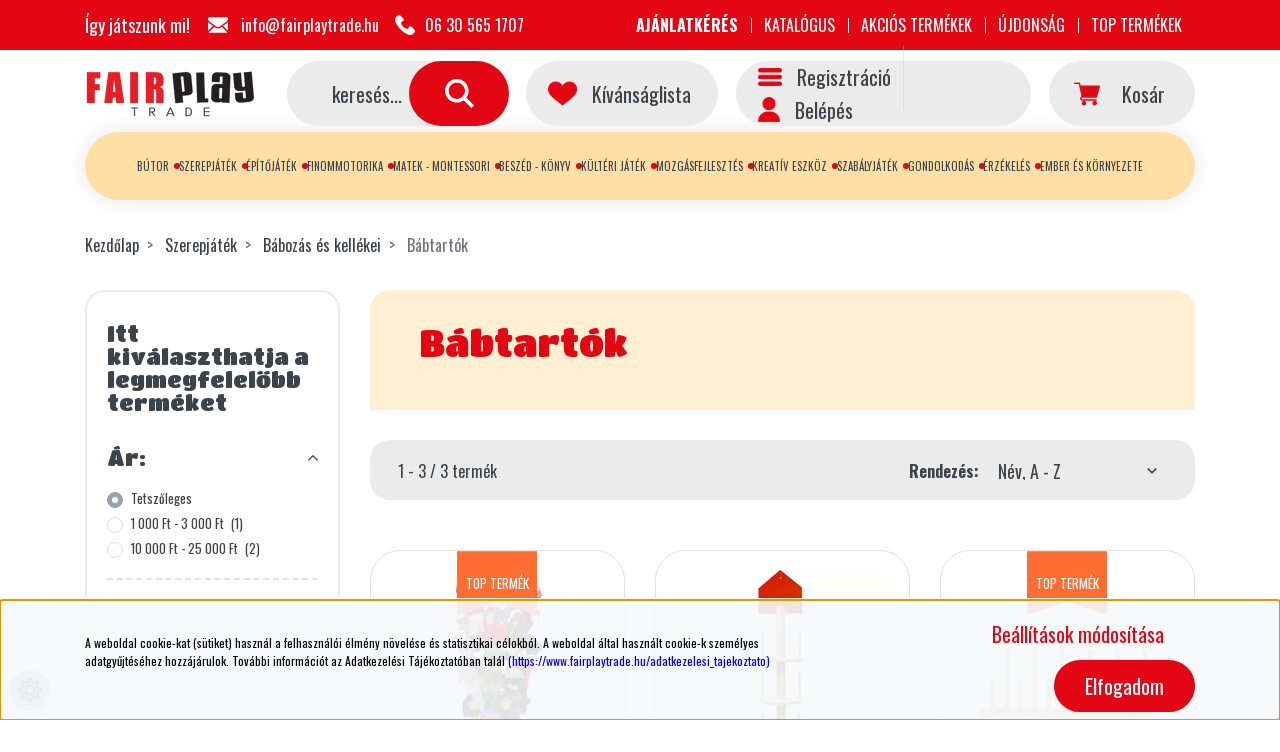

--- FILE ---
content_type: text/html; charset=UTF-8
request_url: https://www.fairplaytrade.hu/szerepjatekok-392/babozas-es-kellekei-434/babtartok-439
body_size: 37496
content:

<!DOCTYPE html>
<html lang="hu" dir="ltr">
<head>
    <title>Bábtartók - Bábozás és kellékei - Óvodai eszközök szakértője - minőség, kedvező ár</title>
    <meta charset="utf-8">
    <meta name="description" content="Bábtartók kategória a FairPlayTrade webáruházban. Bábtartók kategóriánkban széles választékban és kedvező áron találhatnak minőségi termékeket. Az otthon kényelméből tekinthető át a teljes Bábtartók kínálat, melyben rábukkanhat arra, amely az Ön elképzeléseinek is megfelel.">
    <meta name="robots" content="index, follow">
    <meta property="og:title" content="" />
    <meta property="og:description" content="" />
    <meta property="og:type" content="website" />
    <meta property="og:url" content="https://www.fairplaytrade.hu/szerepjatekok-392/babozas-es-kellekei-434/babtartok-439" />
    <meta property="og:image" content="https://fairplaytrade.cdn.shoprenter.hu/custom/fairplaytrade/image/cache/w1200h628/product/Tart%C3%B3%20%C3%A1llv%C3%A1ny%20ujjb%C3%A1boknak%20-%2028148.jpg.webp?lastmod=0.1769520648" />
    <link href="https://fairplaytrade.cdn.shoprenter.hu/custom/fairplaytrade/image/data/src/FP_2023.png?lastmod=1698735992.1769520648" rel="icon" />
    <link href="https://fairplaytrade.cdn.shoprenter.hu/custom/fairplaytrade/image/data/src/FP_2023.png?lastmod=1698735992.1769520648" rel="apple-touch-icon" />
    <base href="https://www.fairplaytrade.hu:443" />
    <meta name="google-site-verification" content="3EkG5ASoaUhMJaX6yRFLsazKiapomeUJrdOUIlpEpxc" />

    <meta name="viewport" content="width=device-width initial-scale=1, maximum-scale=1, user-scalable=0">
            <link href="https://www.fairplaytrade.hu/szerepjatekok-392/babozas-es-kellekei-434/babtartok-439" rel="canonical">
    
            
            	<link rel="stylesheet" href="https://cdnjs.cloudflare.com/ajax/libs/font-awesome/4.7.0/css/font-awesome.min.css">
    <link rel="preconnect" href="https://fonts.googleapis.com">
<link rel="preconnect" href="https://fonts.gstatic.com" crossorigin>
<link href="https://fonts.googleapis.com/css2?family=Oswald:wght@300;400;500;600;700&family=Titan+One&display=swap" rel="stylesheet">
	<link href="https://fonts.googleapis.com/css2?family=M+PLUS+Rounded+1c:wght@100;300;400;500;700;800;900&display=swap" rel="stylesheet">
	<link href="https://fonts.googleapis.com/css2?family=Nunito:ital,wght@0,200..1000;1,200..1000&display=swap" rel="stylesheet">
    <link href="https://cdnjs.cloudflare.com/ajax/libs/fancybox/3.5.7/jquery.fancybox.min.css" rel="stylesheet" />

            <link rel="stylesheet" href="https://fairplaytrade.cdn.shoprenter.hu/web/compiled/css/jquery_ui.css?v=1769602146" media="screen">
            <link rel="stylesheet" href="https://fairplaytrade.cdn.shoprenter.hu/custom/fairplaytrade/catalog/view/theme/starter_1/style/1726222080.1582880535.1755851463.1727800334.css?v=null.1769520648" media="screen">
        <script>
        window.nonProductQuality = 80;
    </script>
    <script src="//ajax.googleapis.com/ajax/libs/jquery/1.10.2/jquery.min.js"></script>
    <script>window.jQuery || document.write('<script src="https://fairplaytrade.cdn.shoprenter.hu/catalog/view/javascript/jquery/jquery-1.10.2.min.js?v=1484139539"><\/script>');</script>
    <script src="//cdn.jsdelivr.net/npm/slick-carousel@1.8.1/slick/slick.min.js"></script>

            
    
    <!-- Header JavaScript codes -->
            <script src="https://fairplaytrade.cdn.shoprenter.hu/web/compiled/js/countdown.js?v=1769602145"></script>
                    <script src="https://fairplaytrade.cdn.shoprenter.hu/web/compiled/js/base.js?v=1769602145"></script>
                    <script src="https://fairplaytrade.cdn.shoprenter.hu/web/compiled/js/before_starter2_head.js?v=1769602145"></script>
                    <script src="https://fairplaytrade.cdn.shoprenter.hu/web/compiled/js/before_starter2_productpage.js?v=1769602145"></script>
                    <script src="https://fairplaytrade.cdn.shoprenter.hu/web/compiled/js/nanobar.js?v=1769602145"></script>
                    <script src="https://fairplaytrade.cdn.shoprenter.hu/web/compiled/js/listpage.js?v=1769602145"></script>
                    <!-- Header jQuery onLoad scripts -->
    <script>window.countdownFormat='%D:%H:%M:%S';var BASEURL='https://www.fairplaytrade.hu';Currency={"symbol_left":"","symbol_right":" Ft","decimal_place":0,"decimal_point":",","thousand_point":".","currency":"HUF","value":1};var widgetArray={"widget-system_price":true,"widget-19":true,"widget-system_manufacturer":true,"widget-35":true};$(document).ready(function(){});$(window).load(function(){$('.checkbox-list .slice-with-title .slice-options').hide()
$('.checkbox-list .slice-with-title .slice-title a').click(function(){$(this).parents('.slice').find('.slice-options').slideToggle('slow');});$('.radio-list .slice-with-title .slice-options').hide()
$('.radio-list .slice-with-title .slice-title a').click(function(){$(this).parents('.slice').find('.slice-options').slideToggle('slow');});window.filter_overlay.boxStatus=1;window.filter_overlay.contentStatus=0;});</script><script src="https://fairplaytrade.cdn.shoprenter.hu/web/compiled/js/vue/manifest.bundle.js?v=1769602142"></script><script>var ShopRenter=ShopRenter||{};ShopRenter.onCartUpdate=function(callable){document.addEventListener('cartChanged',callable)};ShopRenter.onItemAdd=function(callable){document.addEventListener('AddToCart',callable)};ShopRenter.onItemDelete=function(callable){document.addEventListener('deleteCart',callable)};ShopRenter.onSearchResultViewed=function(callable){document.addEventListener('AuroraSearchResultViewed',callable)};ShopRenter.onSubscribedForNewsletter=function(callable){document.addEventListener('AuroraSubscribedForNewsletter',callable)};ShopRenter.onCheckoutInitiated=function(callable){document.addEventListener('AuroraCheckoutInitiated',callable)};ShopRenter.onCheckoutShippingInfoAdded=function(callable){document.addEventListener('AuroraCheckoutShippingInfoAdded',callable)};ShopRenter.onCheckoutPaymentInfoAdded=function(callable){document.addEventListener('AuroraCheckoutPaymentInfoAdded',callable)};ShopRenter.onCheckoutOrderConfirmed=function(callable){document.addEventListener('AuroraCheckoutOrderConfirmed',callable)};ShopRenter.onCheckoutOrderPaid=function(callable){document.addEventListener('AuroraOrderPaid',callable)};ShopRenter.onCheckoutOrderPaidUnsuccessful=function(callable){document.addEventListener('AuroraOrderPaidUnsuccessful',callable)};ShopRenter.onProductPageViewed=function(callable){document.addEventListener('AuroraProductPageViewed',callable)};ShopRenter.onMarketingConsentChanged=function(callable){document.addEventListener('AuroraMarketingConsentChanged',callable)};ShopRenter.onCustomerRegistered=function(callable){document.addEventListener('AuroraCustomerRegistered',callable)};ShopRenter.onCustomerLoggedIn=function(callable){document.addEventListener('AuroraCustomerLoggedIn',callable)};ShopRenter.onCustomerUpdated=function(callable){document.addEventListener('AuroraCustomerUpdated',callable)};ShopRenter.onCartPageViewed=function(callable){document.addEventListener('AuroraCartPageViewed',callable)};ShopRenter.customer={"userId":0,"userClientIP":"18.219.249.140","userGroupId":8,"customerGroupTaxMode":"gross","customerGroupPriceMode":"gross_net_tax","email":"","phoneNumber":"","name":{"firstName":"","lastName":""}};ShopRenter.theme={"name":"fairplaytrade2022","family":"starter","parent":""};ShopRenter.shop={"name":"fairplaytrade","locale":"hu","currency":{"code":"HUF","rate":1},"domain":"fairplaytrade.myshoprenter.hu"};ShopRenter.page={"route":"product\/list","queryString":"szerepjatekok-392\/babozas-es-kellekei-434\/babtartok-439"};ShopRenter.formSubmit=function(form,callback){callback();};let loadedAsyncScriptCount=0;function asyncScriptLoaded(position){loadedAsyncScriptCount++;if(position==='body'){if(document.querySelectorAll('.async-script-tag').length===loadedAsyncScriptCount){if(/complete|interactive|loaded/.test(document.readyState)){document.dispatchEvent(new CustomEvent('asyncScriptsLoaded',{}));}else{document.addEventListener('DOMContentLoaded',()=>{document.dispatchEvent(new CustomEvent('asyncScriptsLoaded',{}));});}}}}</script><script type="text/javascript"src="https://fairplaytrade.cdn.shoprenter.hu/web/compiled/js/vue/customerEventDispatcher.bundle.js?v=1769602142"></script>                
            
            <script>window.dataLayer=window.dataLayer||[];function gtag(){dataLayer.push(arguments)};var ShopRenter=ShopRenter||{};ShopRenter.config=ShopRenter.config||{};ShopRenter.config.googleConsentModeDefaultValue="denied";</script>                        <script type="text/javascript" src="https://fairplaytrade.cdn.shoprenter.hu/web/compiled/js/vue/googleConsentMode.bundle.js?v=1769602142"></script>

            
            
            
            
                <!--Global site tag(gtag.js)--><script async src="https://www.googletagmanager.com/gtag/js?id=G-S5KNPV2NDM"></script><script>window.dataLayer=window.dataLayer||[];function gtag(){dataLayer.push(arguments);}
gtag('js',new Date());gtag('config','G-S5KNPV2NDM');</script>                                <script type="text/javascript" src="https://fairplaytrade.cdn.shoprenter.hu/web/compiled/js/vue/GA4EventSender.bundle.js?v=1769602142"></script>

    
    
</head>
<body id="body" class="page-body product-list-body category-list-body starter_1-body desktop-device-body" role="document">
<script>var bodyComputedStyle=window.getComputedStyle(document.body);ShopRenter.theme.breakpoints={'xs':parseInt(bodyComputedStyle.getPropertyValue('--breakpoint-xs')),'sm':parseInt(bodyComputedStyle.getPropertyValue('--breakpoint-sm')),'md':parseInt(bodyComputedStyle.getPropertyValue('--breakpoint-md')),'lg':parseInt(bodyComputedStyle.getPropertyValue('--breakpoint-lg')),'xl':parseInt(bodyComputedStyle.getPropertyValue('--breakpoint-xl'))}</script>
                    

<!-- cached -->    <div class="nanobar-cookie-cog d-flex-center rounded-circle js-hidden-nanobar-button">
        <svg xmlns="https://www.w3.org/2000/svg" width="24" height="24" viewBox="0 0 512 512">
    <path fill="currentColor" d="M512 289.7v-67.5l-68.2-18.1c-4.3-15.4-10.4-30.2-18.4-44.2l34.9-60.6 -47.6-47.6 -60.6 34.9c-14-8-28.8-14.1-44.2-18.4L289.7 0h-67.5l-18.1 68.2c-15.4 4.3-30.2 10.4-44.2 18.4L99.4 51.7 51.7 99.4l34.9 60.6c-8 14-14.1 28.8-18.4 44.2L0 222.3v67.5l68.2 18.1c4.3 15.4 10.4 30.2 18.4 44.2l-34.9 60.6 47.6 47.6 60.6-34.9c14 8 28.8 14.1 44.2 18.4l18.1 68.2h67.5l18.1-68.2c15.4-4.3 30.2-10.4 44.2-18.4l60.6 34.9 47.6-47.6 -34.9-60.6c8-14 14.1-28.8 18.4-44.2L512 289.7zM410.1 275.5l-2.5 12.1c-3.9 18.9-11.4 36.8-22.1 53.2l-6.8 10.3 31.6 55 -4.3 4.3 -55-31.6 -10.3 6.8c-16.4 10.8-34.3 18.2-53.2 22.1l-12.1 2.5L259 472h-6l-16.5-61.9 -12.1-2.5c-18.9-3.9-36.8-11.4-53.2-22.1l-10.3-6.8 -55 31.6 -4.3-4.3 31.6-55 -6.8-10.3c-10.8-16.4-18.2-34.3-22.1-53.2l-2.5-12.1L40 259v-6l61.9-16.5 2.5-12.1c3.9-18.9 11.4-36.8 22.1-53.2l6.8-10.3 -31.6-55 4.3-4.3 55 31.6 10.3-6.8c16.4-10.8 34.3-18.2 53.2-22.1l12.1-2.5L253 40h6l16.5 61.9 12.1 2.5c18.9 3.9 36.8 11.4 53.2 22.1l10.3 6.8 55-31.6 4.3 4.3 -31.6 55 6.8 10.3c10.8 16.4 18.2 34.3 22.1 53.2l2.5 12.1L472 253v6L410.1 275.5z"/>
    <path fill="currentColor" d="M256 140c-64 0-116 52-116 116s52 116 116 116 116-52 116-116S320 140 256 140zM256 332c-41.9 0-76-34.1-76-76s34.1-76 76-76 76 34.1 76 76S297.9 332 256 332z"/>
</svg>
    </div>
<div class="Fixed nanobar js-nanobar-first-login">
    <div class="container nanobar-container">
        <div class="row flex-column flex-sm-row">
            <div class="col-12 col-sm-6 col-lg-8 nanobar-text-cookies align-self-center text-sm-left">
                <p><span style="color:#000000;">A weboldal cookie-kat (sütiket) használ a felhasználói élmény növelése és statisztikai célokból. A weboldal által használt cookie-k személyes adatgyűjtéséhez hozzájárulok. További információt a</span><span style="color:#000000;">z Adatkezelési Tájékoztatóban talál </span><a href="http://www.fairplaytrade.hu/adatkezelesi_tajekoztato"><span style="color:#0000FF;">(https://www.fairplaytrade.hu/adatkezelesi_tajekoztato)</span></a><span style="background-color:#000000;"></span>
</p>
            </div>
            <div class="col-12 col-sm-6 col-lg-4 nanobar-buttons m-sm-0 text-center text-sm-right">
                <a href="" class="btn btn-link nanobar-settings-button js-nanobar-settings-button">
                    Beállítások módosítása
                </a>
                <a href="" class="btn btn-primary nanobar-btn js-nanobar-close-cookies" data-button-save-text="Beállítások mentése">
                    Elfogadom
                </a>
            </div>
        </div>
        <div class="nanobar-cookies js-nanobar-cookies flex-column flex-sm-row text-left pt-3 mt-3" style="display: none;">
            <div class="form-check pt-2 pb-2 pr-2 mb-0">
                <input class="form-check-input" type="checkbox" name="required_cookies" disabled checked />
                <label class="form-check-label">
                    Szükséges cookie-k
                    <div class="cookies-help-text text-muted">
                        Ezek a cookie-k segítenek abban, hogy a webáruház használható és működőképes legyen.
                    </div>
                </label>
            </div>
            <div class="form-check pt-2 pb-2 pr-2 mb-0">
                <input class="form-check-input js-nanobar-marketing-cookies" type="checkbox" name="marketing_cookies"
                         checked />
                <label class="form-check-label">
                    Marketing cookie-k
                    <div class="cookies-help-text text-muted">
                        Ezeket a cookie-k segítenek abban, hogy az Ön érdeklődési körének megfelelő reklámokat és termékeket jelenítsük meg a webáruházban.
                    </div>
                </label>
            </div>
        </div>
    </div>
</div>

<script>
    (function ($) {
        $(document).ready(function () {
            new AuroraNanobar.FirstLogNanobarCheckbox(jQuery('.js-nanobar-first-login'), 'bottom');
        });
    })(jQuery);
</script>
<!-- /cached -->

                <!-- page-wrap -->

                <div class="page-wrap">
                                                
    <header class="sticky-header">
                    <div class="header-top-line d-none d-lg-flex"> 
                <div class="container">
                    <div class="header-top d-flex">
                        <div class="header-top-left d-flex align-items-center">
															    <div id="section-fairplaytrade_header_contact" class="section-wrapper ">
    
    <div class="module content-module section-module section-contact shoprenter-section">
        <div class="header-section-module-body">
        <div class="header-contact-wrapper-box">
            <div class="header-contact-wrapper-box-line">
				                    <span class="header-contact-custom-text">
						Így játszunk mi!
					</span>
                                                    <span class="header-contact-mail">
						<a href="mailto:info@fairplaytrade.hu">
							<span class="header-contact-icon">
								<svg xmlns="http://www.w3.org/2000/svg" width="20" height="20" viewBox="0 0 550.795 550.795" style="enable-background:new 0 0 550.795 550.795" xml:space="preserve" fill="currentColor">
    <path d="M501.613 491.782c12.381 0 23.109-4.088 32.229-12.16L377.793 323.567a2878.213 2878.213 0 0 0-10.801 7.767c-11.678 8.604-21.156 15.318-28.434 20.129-7.277 4.822-16.959 9.737-29.045 14.755-12.094 5.024-23.361 7.528-33.813 7.528h-.612c-10.453 0-21.72-2.503-33.813-7.528-12.093-5.018-21.775-9.933-29.045-14.755-7.277-4.811-16.75-11.524-28.434-20.129a1351.934 1351.934 0 0 0-10.771-7.809L16.946 479.622c9.119 8.072 19.854 12.16 32.234 12.16h452.433zM31.047 225.299C19.37 217.514 9.015 208.598 0 198.555V435.98l137.541-137.541c-27.516-19.21-62.969-43.562-106.494-73.14zM520.059 225.299c-41.865 28.336-77.447 52.73-106.75 73.195l137.486 137.492V198.555c-8.815 9.841-19.059 18.751-30.736 26.744z"/>
    <path d="M501.613 59.013H49.181c-15.784 0-27.919 5.33-36.42 15.979C4.253 85.646.006 98.97.006 114.949c0 12.907 5.636 26.892 16.903 41.959 11.267 15.061 23.256 26.891 35.961 35.496 6.965 4.921 27.969 19.523 63.012 43.801a20367.497 20367.497 0 0 1 49.505 34.395 8855.122 8855.122 0 0 1 31.022 21.701c.985.691 2.534 1.799 4.59 3.269 2.215 1.591 5.018 3.61 8.476 6.107 6.659 4.816 12.191 8.709 16.597 11.683 4.4 2.975 9.731 6.298 15.985 9.988 6.249 3.685 12.143 6.456 17.675 8.299 5.533 1.842 10.655 2.766 15.367 2.766h.612c4.711 0 9.834-.924 15.368-2.766 5.531-1.843 11.42-4.608 17.674-8.299 6.248-3.69 11.572-7.02 15.986-9.988 4.406-2.974 9.938-6.866 16.598-11.683 3.451-2.497 6.254-4.517 8.469-6.102a643.575 643.575 0 0 1 4.596-3.274c6.684-4.651 17.1-11.892 31.104-21.616 25.482-17.705 63.01-43.764 112.742-78.281 14.957-10.447 27.453-23.054 37.496-37.803 10.025-14.749 15.051-30.22 15.051-46.408 0-13.525-4.873-25.098-14.598-34.737-9.736-9.627-21.265-14.443-34.584-14.443z"/>
</svg>

							</span>
							info@fairplaytrade.hu
						</a>
					</span>
                                                    <span class="header-contact-phone">
						<a href="tel:06 30 565 1707">
							<span class="header-contact-icon">
								<img src="/custom/fairplaytrade/image/data/src/icon-phone.png" style="width:20px;height:20px;" />
							</span>
							06 30 565 1707
						</a>
					</span>
                				
            </div>
        </div>
    </div>
</div>


</div>

							                            
                            
                        </div>
                        <div class="header-top-right d-flex ml-auto">
                            <!-- cached -->
    <ul class="nav headermenu-list">
                    <li class="nav-item">
                <a
                    href="https://www.fairplaytrade.hu/gyorsrendeles"
                    target="_self"
                    class="nav-link"
                    title="Ajánlatkérés"
                >
                    Ajánlatkérés
                </a>
                            </li>
                    <li class="nav-item">
                <a
                    href="https://www.fairplaytrade.hu/katalogus"
                    target="_self"
                    class="nav-link"
                    title="Katalógus"
                >
                    Katalógus
                </a>
                            </li>
                    <li class="nav-item">
                <a
                    href="https://www.fairplaytrade.hu/index.php?route=product/list&amp;special=1"
                    target="_self"
                    class="nav-link"
                    title="Akciós termékek"
                >
                    Akciós termékek
                </a>
                            </li>
                    <li class="nav-item">
                <a
                    href="https://www.fairplaytrade.hu/index.php?route=product/list&amp;latest=39"
                    target="_self"
                    class="nav-link"
                    title="Újdonság"
                >
                    Újdonság
                </a>
                            </li>
                    <li class="nav-item">
                <a
                    href="https://www.fairplaytrade.hu/top-termekek-947"
                    target="_self"
                    class="nav-link"
                    title="TOP TERMÉKEK"
                >
                    TOP TERMÉKEK
                </a>
                            </li>
            </ul>
    <!-- /cached -->
                        </div>
                    </div>
                </div>
            </div>
            <div class="header-middle-line">
                <div class="container">
                    <div class="header-middle">
                        <nav class="navbar navbar-expand-lg justify-content-between">
							<button id="js-hamburger-icon" class="nav-link btn btn-link p-0 d-lg-none">
								<div class="hamburger-icon position-relative">
									<div class="hamburger-icon-line position-absolute line-1"></div>
									<div class="hamburger-icon-line position-absolute line-2"></div>
									<div class="hamburger-icon-line position-absolute line-3"></div>
								</div>
								<div class="mobile-menu-title">Menü</div>
							</button>
                            <!-- cached -->
    <a class="navbar-brand" href="/"><img style="border: 0; max-width: 170px;" src="https://fairplaytrade.cdn.shoprenter.hu/custom/fairplaytrade/image/cache/w170h48m00/src/fair_play_logo_2023.png?v=1698739970" title="Fair Play Trade Kft" alt="Fair Play Trade Kft" /></a>
<!-- /cached -->
                            
<div class="dropdown search-module d-flex">
    <div class="input-group">
        <input class="form-control disableAutocomplete" type="text" placeholder="keresés..." value=""
               id="filter_keyword" 
               onclick="this.value=(this.value==this.defaultValue)?'':this.value;"/>
        <div class="input-group-append">
            <button class="btn btn-link" onclick="moduleSearch();">
                <svg width="31" height="29" viewBox="0 0 16 16" fill="currentColor" xmlns="http://www.w3.org/2000/svg">
    <path d="M11.7417 10.3275C12.529 9.25236 12.9999 7.93169 12.9999 6.49999C12.9999 2.91602 10.0839 0 6.49996 0C2.91599 0 0 2.91602 0 6.49999C0 10.084 2.91602 13 6.49999 13C7.93169 13 9.25248 12.529 10.3277 11.7416L14.586 15.9999L16 14.5859C16 14.5858 11.7417 10.3275 11.7417 10.3275ZM6.49999 11C4.01854 11 2.00001 8.98143 2.00001 6.49999C2.00001 4.01854 4.01854 2.00001 6.49999 2.00001C8.98143 2.00001 11 4.01854 11 6.49999C11 8.98143 8.9814 11 6.49999 11Z" fill="currentColor"/>
</svg>

            </button>
        </div>
    </div>

    <input type="hidden" id="filter_description" value="0"/>
    <input type="hidden" id="search_shopname" value="fairplaytrade"/>
    <div id="results" class="dropdown-menu search-results p-0"></div>
</div>



							<div class="custom-header-wishlist-box">
                            	<hx:include src="/_fragment?_path=_format%3Dhtml%26_locale%3Den%26_controller%3Dmodule%252Fwishlist&amp;_hash=NTL2iRZeKaulzu%2BEvzST5vhNvLf3toy4XkLcgG4MPKw%3D"></hx:include>
							</div>
							<div class="d-none d-lg-block">
								<!-- cached -->
    <ul class="nav login-list">
        			<li class="nav-item nav-item-register">
                <a class="nav-link" href="index.php?route=account/create" title="Regisztráció">
					<span class="header-login-icon">
						<img src="/custom/fairplaytrade/image/data/src/icon-list.png" style="max-width:24px; height: auto;" />
					</span>
					<span class="header-login-text">
                    	Regisztráció
					</span>
                </a>
            </li>
            <li class="nav-item">
                <a class="nav-link" href="index.php?route=account/login" title="Belépés">
					<span class="header-login-icon">
						<img src="/custom/fairplaytrade/image/data/src/icon-login.png" style="width:22px; height: auto;" />
					</span>
					<span class="header-login-text">
						Belépés
					</span>
                </a>
            </li>
            </ul>
<!-- /cached -->
							</div>
                            <div id="js-cart">
                                <hx:include src="/_fragment?_path=_format%3Dhtml%26_locale%3Den%26_controller%3Dmodule%252Fcart&amp;_hash=tkmT0sOtEv8hCVWOkEq%2F5pFe0xO0%2FWTpjXHjWTXSbx0%3D"></hx:include>
                            </div>
                        </nav>
                    </div>
                </div>
            </div>
		 	<div class="header-bottom-line d-none d-lg-block">
                <div class="container">
					<div class="header-bottom">
						


                    
            <div id="module_category_wrapper" class="module-category-wrapper">
    
    <div id="category" class="module content-module header-position category-module" >
                <div class="module-body">
                        <div id="category-nav">
            


<ul class="nav nav-pills category category-menu sf-menu sf-horizontal builded">
    <li id="cat_249" class="nav-item item category-list module-list parent even dropDownParent align-1">
    <a href="https://www.fairplaytrade.hu/ovodai-butorok-249" class="nav-link">
                Bútor
    </a>
    <div class="children js-subtree-dropdown subtree-dropdown">
        <div style="width: 900px; height: 500px" class="subtree-dropdown-inner p-3">
            <div class="custom-dropdown-wrapper">
	<div class="grid-row">
		<div class="custom-dropdown-column custom-dropdown-column_1_5">
			<ul class="second-level-categories">
				<li><a href="butorok-249/specialis-bolcsodei-butorok-250">Bölcsődei bútorok</a>

				<ul class="third-level-categories">
					<li><a href="butorok-249/specialis-bolcsodei-butorok-250/szekek-asztalok-251">Székek, asztalok</a></li>
					<li><a href="butorok-249/specialis-bolcsodei-butorok-250/pelenkazok-es-kiegeszitok-252">Pelenkázók és kiegészítők</a></li>
					<li><a href="butorok-249/specialis-bolcsodei-butorok-250/kisagyak-jarokak-253">Kiságyak, járókák</a></li>
					<li><a href="butorok-249/specialis-bolcsodei-butorok-250/terelvalasztok-paravanok-254">Térelválasztók, paravánok</a></li>
					<li><a href="butorok-249/specialis-bolcsodei-butorok-250/piheno-es-jatszosarkok-255">Pihenő és játszósarkok</a></li>
					<li><a href="butorok-249/specialis-bolcsodei-butorok-250/mano-571">Manó bútorcsalád</a></li>
					<li><a href="butorok-249/specialis-bolcsodei-butorok-250/bolcsodei-oltozok-575">Bölcsődei öltözők</a></li>
				</ul>
				</li>
			</ul>

			<ul class="second-level-categories">
				<li><a href="butorok-249/szekek-256">Székek</a>

				<ul class="third-level-categories">
					<li><a href="butorok-249/szekek-256/fa-szekek-257">Fa székek</a></li>
					<li><a href="butorok-249/szekek-256/femlabas-szekek-258">Fémlábas székek</a></li>
					<li><a href="szekek-256/muanyag-szekek-259">Műanyag székek</a></li>
				</ul>
				</li>
			</ul>

			<ul class="second-level-categories">
				<li><a href="butorok-249/asztalok-260">Asztalok</a>

				<ul class="third-level-categories">
					<li><a href="butorok-249/asztalok-260/fa-asztalok-261">Fa asztalok</a></li>
					<li><a href="butorok-249/asztalok-260/muanyag-asztalok-263">Műanyag asztalok</a></li>
				</ul>
				</li>
			</ul>
		</div>

		<div class="custom-dropdown-column custom-dropdown-column_1_5">
			<ul class="second-level-categories">
				<li><a href="butorok-249/terelvalasztok-es-paravanok-264">Térelválasztók, paravánok</a></li>
			</ul>

			<ul class="second-level-categories">
				<li><a href="butorok-249/fektetok-es-kiegeszitok-265">Fektetők és kiegészítőik</a></li>
			</ul>

			<ul class="second-level-categories">
				<li><a href="butorok-249/oltozok-berendezese-266">Öltözők Berendezése</a>

				<ul class="third-level-categories">
					<li><a href="butorok-249/oltozok-berendezese-266/vital-oltozok-267">Vital öltöző</a></li>
					<li><a href="butorok-249/oltozok-berendezese-266/bono-oltozo-268">Bono öltöző</a></li>
					<li><a href="butorok-249/oltozok-berendezese-266/koko-oltozok-269">Koko öltöző</a></li>
					<li><a href="butorok-249/oltozok-berendezese-266/ceruza-oltozo-270">Ceruza öltöző</a></li>
					<li><a href="butorok-249/oltozok-berendezese-266/egyeb-oltozok-271">Egyéb öltözők</a></li>
					<li><a href="butorok-249/oltozok-berendezese-266/taska-es-cipotartok-272">Táska és cipőtartók</a></li>
					<li><a href="butorok-249/oltozok-berendezese-266/fogasok-padok-273">Fogasok, padok</a></li>
				</ul>
				</li>
			</ul>

			<ul class="second-level-categories">
				<li><a href="butorok-249/technikai-eszkozok-569">Technikai Eszközök</a></li>
			</ul>

			<ul class="second-level-categories">
				<li><a href="butorok-249/kanapek-puffok-286">Kanapék, puffok</a></li>
			</ul>

			<ul class="second-level-categories">
				<li><a href="butorok-249/oriasparnak-parnak-matracok-287">Óriáspárnák, párnák, matracok</a></li>
			</ul>
		</div>

		<div class="custom-dropdown-column custom-dropdown-column_1_5">
			<ul class="second-level-categories">
				<li><a href="https://www.fairplaytrade.hu/ovodai-butorok-249/ovodai-csoportszobai-butorcsaladok-274">Csoportszobai bútorcsaládok</a>

				<ul class="third-level-categories">
					<li><a href="ovodai-butorok-249/csoportszobai-butorcsaladok-274/mano-577">Manó</a></li>
					<li><a href="ovodai-butorok-249/csoportszobai-butorcsaladok-274/koko-bukk-butorcsalad-596">Koko bükk</a></li>
					<li><a href="ovodai-butorok-249/csoportszobai-butorcsaladok-274/koko-277">Koko</a></li>
					<li><a href="ovodai-butorok-249/csoportszobai-butorcsaladok-274/koko-kontur-573">Koko kontúr</a></li>
					<li><a href="ovodai-butorok-249/csoportszobai-butorcsaladok-274/mozaik-572">Mozaik</a></li>
					<li><a href="ovodai-butorok-249/csoportszobai-butorcsaladok-274/nara-589">Nara</a></li>
					<li><a href="ovodai-butorok-249/csoportszobai-butorcsaladok-274/luna-591">Luna</a></li>
					<li><a href="ovodai-butorok-249/csoportszobai-butorcsaladok-274/peti-278">Peti</a></li>
					<li><a href="ovodai-butorok-249/csoportszobai-butorcsaladok-274/viki-276">Viki</a></li>
					<li><a href="ovodai-butorok-249/csoportszobai-butorcsaladok-274/mese-284">Mese</a></li>
					<li><a href="ovodai-butorok-249/csoportszobai-butorcsaladok-274/alap-butorok-574">Alap bútorok</a></li>
					<li><a href="ovodai-butorok-249/csoportszobai-butorcsaladok-274/optima-279">Optima</a></li>
					<li><a href="ovodai-butorok-249/csoportszobai-butorcsaladok-274/max-872">Max</a></li>
                    <li><a href="ovodai-butorok-249/ovodai-csoportszobai-butorcsaladok-274/fresh-butorcsalad-903">Fresh</a></li>
				</ul>
				</li>
			</ul>
		</div>

		<div class="custom-dropdown-column custom-dropdown-column_1_5">
			<ul class="second-level-categories">
				<li><a href="butorok-249/polcok-konyvtarolok-285">Polcok, könyvtárolók</a></li>
				<li><a href="butorok-249/egyeb-csoportszobai-berendezesek-288">Egyéb csoportszobai berendezések</a></li>
			</ul>

			<ul class="second-level-categories">
				<li><a href="butorok-249/szerepjatszo-butorok-289">Szerepjátszó bútorok</a></li>
			</ul>

			<ul class="second-level-categories">
				<li><a href="butorok-249/furdoszobai-berendezesek-290">Fürdőszobai berendezések</a></li>
			</ul>

			<ul class="second-level-categories">
				<li><a href="butorok-249/textilek-291">Textilek</a></li>
			</ul>

			<ul class="second-level-categories">
				<li><a href="butorok-249/szonyegek-292">Szőnyegek</a></li>
			</ul>

			<ul class="second-level-categories">
				<li><a href="butorok-249/konyhak-talalok-293">Konyhák, tálalók</a></li>
			</ul>

			<ul class="second-level-categories">
				<li><a href="butorok-249/neveloszobai-irodai-butorok-294">Nevelőszobai, irodai bútorok</a>

				<ul class="third-level-categories">
					<li><a href="butorok-249/neveloszobai-irodai-butorok-294/viki-295">Viki</a></li>
					<li><a href="butorok-249/neveloszobai-irodai-butorok-294/gabi-296">Gabi</a></li>
					<li><a href="butorok-249/neveloszobai-irodai-butorok-294/szekek-asztalok-297">Székek, asztalok, egyéb</a></li>
				</ul>
				</li>
			</ul>

			<ul class="second-level-categories">
				<li><a href="butorok-249/tarolodobozok-kosarak-szemetesek-565">Tárolódobozok, kosarak, szemetesek</a></li>
			</ul>

			<ul class="second-level-categories">
				<li><a href="butorok-249/munkavegzes-eszkozei-570">Munkavégzés eszközei</a></li>
			</ul>
		</div>
	</div>
</div>
        </div>
    </div>
</li><li id="cat_874" class="nav-item item category-list module-list parent odd">
    <a href="https://www.fairplaytrade.hu/steps-and-play" class="nav-link">
                Steps and Play
    </a>
            <ul class="nav flex-column children"><li id="cat_875" class="nav-item item category-list module-list even">
    <a href="https://www.fairplaytrade.hu/steps-and-play/0-3-honapos-875" class="nav-link">
                0-3 hónapos
    </a>
    </li><li id="cat_876" class="nav-item item category-list module-list odd">
    <a href="https://www.fairplaytrade.hu/steps-and-play/4-6-honapos-876" class="nav-link">
                4-6 hónapos
    </a>
    </li><li id="cat_879" class="nav-item item category-list module-list even">
    <a href="https://www.fairplaytrade.hu/steps-and-play/7-9-honapos-879" class="nav-link">
                7-9 hónapos
    </a>
    </li><li id="cat_882" class="nav-item item category-list module-list odd">
    <a href="https://www.fairplaytrade.hu/steps-and-play/10-12-honapos-882" class="nav-link">
                10-12 hónapos
    </a>
    </li><li id="cat_885" class="nav-item item category-list module-list even">
    <a href="https://www.fairplaytrade.hu/steps-and-play/13-15-honapos-885" class="nav-link">
                13-15 hónapos
    </a>
    </li><li id="cat_887" class="nav-item item category-list module-list odd">
    <a href="https://www.fairplaytrade.hu/steps-and-play/16-18-honapos-887" class="nav-link">
                16-18 hónapos
    </a>
    </li><li id="cat_889" class="nav-item item category-list module-list even">
    <a href="https://www.fairplaytrade.hu/steps-and-play/19-21-honapos-889" class="nav-link">
                19-21 hónapos
    </a>
    </li><li id="cat_891" class="nav-item item category-list module-list odd">
    <a href="https://www.fairplaytrade.hu/steps-and-play/22-24-honapos-891" class="nav-link">
                22-24 hónapos
    </a>
    </li><li id="cat_894" class="nav-item item category-list module-list even">
    <a href="https://www.fairplaytrade.hu/steps-and-play/25-27-honapos-894" class="nav-link">
                25-27 hónapos
    </a>
    </li><li id="cat_895" class="nav-item item category-list module-list odd">
    <a href="https://www.fairplaytrade.hu/steps-and-play/28-30-honapos-895" class="nav-link">
                28-30 hónapos
    </a>
    </li><li id="cat_896" class="nav-item item category-list module-list even">
    <a href="https://www.fairplaytrade.hu/steps-and-play/31-33-honapos-896" class="nav-link">
                31-33 hónapos
    </a>
    </li><li id="cat_897" class="nav-item item category-list module-list odd">
    <a href="https://www.fairplaytrade.hu/steps-and-play/34-36-honapos-897" class="nav-link">
                34-36 hónapos
    </a>
    </li></ul>
    </li><li id="cat_947" class="nav-item item category-list module-list even">
    <a href="https://www.fairplaytrade.hu/top-termekek-947" class="nav-link">
                TOP termékek
    </a>
    </li><li id="cat_392" class="nav-item item category-list module-list selected parent odd dropDownParent align-1">
    <a href="https://www.fairplaytrade.hu/szerepjatekok-392" class="nav-link">
                Szerepjáték
    </a>
    <div class="children js-subtree-dropdown subtree-dropdown">
        <div style="width: 1140px; height: 440px" class="subtree-dropdown-inner p-3">
            <div class="custom-dropdown-wrapper">
	<div class="grid-row">
		<div class="custom-dropdown-column custom-dropdown-column_1_5">
			<ul class="second-level-categories">
				<li><a href="szerepjatekok-392/babahazak-es-kiegeszitoik-393">Babaházak és kiegészítőik</a></li>
			</ul>

			<ul class="second-level-categories">
				<li><a href="szerepjatekok-392/farmjatekok-allatszettek-394">Farmjátékok, állatszettek</a></li>
			</ul>

			<ul class="second-level-categories">
				<li><a href="szerepjatekok-392/babazas-395">Babázás</a>

				<ul class="third-level-categories">
					<li><a href="szerepjatekok-392/babazas-395/babak-396">Babák</a></li>
					<li><a href="szerepjatekok-392/babazas-395/babakocsik-397">Babakocsik</a></li>
					<li><a href="szerepjatekok-392/babazas-395/babakellekek-398">Babakellékek</a></li>
				</ul>
				</li>
			</ul>

			<ul class="second-level-categories">
				<li><a href="szerepjatekok-392/pluss-jatekok-399">Plüss játékok</a></li>
			</ul>

			<ul class="second-level-categories">
				<li><a href="szerepjatekok-392/fodrasz-kellekek-400">Fodrász kellékek</a></li>
			</ul>

			<ul class="second-level-categories">
				<li><a href="szerepjatekok-392/takaritas-kellekei-401">Takarítás kellékei, kertészkedés</a></li>
			</ul>

			<ul class="second-level-categories">
				<li><a href="szerepjatekok-392/orvosos-jatekok-402">Orvosos játékok</a></li>
			</ul>
		</div>

		<div class="custom-dropdown-column custom-dropdown-column_1_5">
			<ul class="second-level-categories">
				<li><a href="https://fairplaytrade.hu/szerepjatekok-392/jatekkonyhak-403">Játékkonyhák</a>

				<ul class="third-level-categories">
					<li><a href="szerepjatekok-392/jatekkonyhak-403/konyhaszigetek-404">Konyhaszigetek</a></li>
					<li><a href="szerepjatekok-392/jatekkonyhak-403/konyha-elemek-405">Konyha elemek</a></li>
					<li><a href="szerepjatekok-392/jatekkonyhak-403/muanyag-konyhak-406">Műanyag konyhák</a></li>
				</ul>
				</li>
			</ul>

			<ul class="second-level-categories">
				<li><a href="szerepjatekok-392/bevasarlas-407">Bevásárlás</a>

				<ul class="third-level-categories">
					<li><a href="szerepjatekok-392/bevasarlas-407/eladopultok-408">Eladópultok</a></li>
					<li><a href="szerepjatekok-392/bevasarlas-407/bevasarlokocsi-kosarak-409">Bevásárlókocsi, kosarak</a></li>
					<li><a href="szerepjatekok-392/bevasarlas-407/merlegek-penztarak-410">Mérlegek, pénztárak</a></li>
				</ul>
				</li>
			</ul>

			<ul class="second-level-categories">
				<li><a href="szerepjatekok-392/konyhai-eszkozok-edenyek-411">Konyhai eszközök, edények</a>

				<ul class="third-level-categories">
					<li><a href="szerepjatekok-392/konyhai-eszkozok-edenyek-411/fa-412">Fa</a></li>
					<li><a href="szerepjatekok-392/konyhai-eszkozok-edenyek-411/muanyag-413">Műanyag</a></li>
					<li><a href="szerepjatekok-392/konyhai-eszkozok-edenyek-411/fem-414">Fém</a></li>
				</ul>
				</li>
			</ul>
		</div>

		<div class="custom-dropdown-column custom-dropdown-column_1_5">
			<ul class="second-level-categories">
				<li><a href="szerepjatekok-392/konyhai-kisgepek-415">Konyhai kisgépek</a>

				<ul class="third-level-categories">
					<li><a href="szerepjatekok-392/konyhai-kisgepek-415/fa-416">Fa</a></li>
					<li><a href="szerepjatekok-392/konyhai-kisgepek-415/muanyag-417">Műanyag</a></li>
				</ul>
				</li>
			</ul>

			<ul class="second-level-categories">
				<li><a href="szerepjatekok-392/jatek-elelmiszerek-418">Játék élelmiszerek</a>

				<ul class="third-level-categories">
					<li><a href="szerepjatekok-392/jatek-elelmiszerek-418/fa-elelmiszerek-419">Fa, textil élelmiszerek</a></li>
					<li><a href="szerepjatekok-392/jatek-elelmiszerek-418/szeletelheto-etelek-420">Szeletelhető ételek</a></li>
					<li><a href="szerepjatekok-392/jatek-elelmiszerek-418/muanyag-etelek-421">Műanyag ételek</a></li>
				</ul>
				</li>
			</ul>

			<ul class="second-level-categories">
				<li><a href="szerepjatekok-392/varak-fabol-422">Váras játékok</a></li>
			</ul>

			<ul class="second-level-categories">
				<li><a href="szerepjatekok-392/karton-szerepjatekok-423">Karton szerepjátékok</a></li>
			</ul>

			<ul class="second-level-categories">
				<li><a href="szerepjatekok-392/barkacskeszletek-424">Barkácskészletek</a></li>
			</ul>
		</div>

		<div class="custom-dropdown-column custom-dropdown-column_1_5">
			<ul class="second-level-categories">
				<li><a href="szerepjatekok-392/vasuti-szettek-kiegeszitok-425">Vasúti szettek, kiegészítők</a>

				<ul class="third-level-categories">
					<li><a href="szerepjatekok-392/vasuti-szettek-kiegeszitok-425/fa-426">Fa</a></li>
					<li><a href="szerepjatekok-392/vasuti-szettek-kiegeszitok-425/muanyag-427">Műanyag</a></li>
				</ul>
				</li>
			</ul>

			<ul class="second-level-categories">
				<li><a href="szerepjatekok-392/autopalyak-es-kiegeszitoik-428">Autópályák és kiegészítői</a></li>
			</ul>

			<ul class="third-level-categories">
				<li><a href="szerepjatekok-392/autopalyak-es-kiegeszitoik-428/auto-fabol-429">Autó fából</a></li>
				<li><a href="szerepjatekok-392/autopalyak-es-kiegeszitoik-428/autok-muanyagbol-430">Autók műanyagból</a></li>
				<li><a href="szerepjatekok-392/autopalyak-es-kiegeszitoik-428/palyak-garazsok-muanyagbol-431">Pályák, garázsok műanyagból</a></li>
				<li><a href="szerepjatekok-392/autopalyak-es-kiegeszitoik-428/garazsok-egyeb-szettek-fabol-432">Garázsok, egyéb szettek fából</a></li>
				<li><a href="szerepjatekok-392/autopalyak-es-kiegeszitoik-428/utak-szonyegek-433">Utak, szőnyegek</a></li>
			</ul>
		</div>

		<div class="custom-dropdown-column custom-dropdown-column_1_5">
			<ul class="second-level-categories">
				<li><a href="szerepjatekok-392/babozas-es-kellekei-434">Bábozás és kellékei</a>

				<ul class="third-level-categories">
					<li><a href="szerepjatekok-392/babozas-es-kellekei-434/babparavanok-435">Bábparavánok</a></li>
					<li><a href="szerepjatekok-392/babozas-es-kellekei-434/ujjbabok-436">Ujjbábok</a></li>
					<li><a href="szerepjatekok-392/babozas-es-kellekei-434/kesztyubabok-437">Kesztyűbábok</a></li>
					<li><a href="szerepjatekok-392/babozas-es-kellekei-434/fejbabok-438">Fejbábok</a></li>
					<li><a href="szerepjatekok-392/babozas-es-kellekei-434/babtartok-439">Bábtartók</a></li>
					<li><a href="szerepjatekok-392/babozas-es-kellekei-434/jelmezek-440">Jelmezek</a></li>
				</ul>
				</li>
			</ul>

			<ul class="second-level-categories">
				<li><a href="szerepjatekok-392/szerepjatszo-habszivacs-modulok-441">Szerepjátszó habszivacs modulok</a></li>
			</ul>
		</div>
	</div>
</div>
        </div>
    </div>
</li><li id="cat_449" class="nav-item item category-list module-list parent even dropDownParent align-1">
    <a href="https://www.fairplaytrade.hu/epitojatekok-449" class="nav-link">
                Építőjáték
    </a>
    <div class="children js-subtree-dropdown subtree-dropdown">
        <div style="width: 1140px; height: 300px" class="subtree-dropdown-inner p-3">
            <div class="custom-dropdown-wrapper">
	<div class="row">
		<div class="custom-dropdown-column custom-dropdown-column_1_5">
			<ul class="second-level-categories">
				<li><a href="epitojatekok-449/fa-kockakeszletek-450">Fa kockakészletek</a></li>
			</ul>

			<ul class="second-level-categories">
				<li><a href="epitojatekok-449/feladatkartyas-epitokeszletek-452">Feladatkártyás építőkészletek</a></li>
			</ul>

			<ul class="second-level-categories">
				<li><a href="epitojatekok-449/kartonteglak-454">Kartontéglák</a></li>
			</ul>

			<ul class="second-level-categories">
				<li><a href="epitojatekok-449/muanyag-epitok-451">Műanyag építők</a></li>
			</ul>

			<ul class="second-level-categories">
				<li><a href="epitojatekok-449/magneses-epitok-455">Mágneses építők</a></li>
			</ul>
		</div>

		<div class="custom-dropdown-column custom-dropdown-column_1_5">
			<ul class="second-level-categories">
				<li><a href="epitojatekok-449/lego-458">LEGO</a></li>
			</ul>

			<ul class="second-level-categories">
				<li><a href="epitojatekok-449/lego-duplo-459">LEGO DUPLO</a></li>
			</ul>

			<ul class="second-level-categories">
				<li><a href="epitojatekok-449/golyopalyak-456">Golyópályák</a></li>
			</ul>

			<ul class="second-level-categories">
				<li><a href="epitojatekok-449/java-epito-457">Jáva építő</a></li>
			</ul>

			<ul class="second-level-categories">
				<li><a href="epitojatekok-449/szivacs-epitoelemek-453">Szivacs építőelemek</a></li>
			</ul>
		</div>
	</div>
</div>
        </div>
    </div>
</li><li id="cat_460" class="nav-item item category-list module-list parent odd dropDownParent align-1">
    <a href="https://www.fairplaytrade.hu/finommotorika-fejlesztes-460" class="nav-link">
                Finommotorika
    </a>
    <div class="children js-subtree-dropdown subtree-dropdown">
        <div style="width: 1920px; height: 307px" class="subtree-dropdown-inner p-3">
            <div class="custom-dropdown-wrapper">
	<div class="row">
		<div class="custom-dropdown-column custom-dropdown-column_1_5">
			<ul class="second-level-categories">
				<li><a href="finommotorika-460/szem-kez-koordinacio-461">Szem-kéz koordináció</a>

				<ul class="third-level-categories">
					<li><a href="finommotorika-460/szem-kez-koordinacio-461/tornyok-hordok-462">Tornyok, hordók</a></li>
					<li><a href="finommotorika-460/szem-kez-koordinacio-461/formabeillesztok-463">Formabeillesztők, formás egyeztetők</a></li>
					<li><a href="finommotorika-460/szem-kez-koordinacio-461/potyik-mozaikok-464">Pötyik, mozaikok</a></li>
					<li><a href="finommotorika-460/szem-kez-koordinacio-461/csuszkak-lejtok-465">Csúszkák, lejtők</a></li>
					<li><a href="finommotorika-460/szem-kez-koordinacio-461/kalapacsos-jatekok-466">Kalapácsos játékok</a></li>
				</ul>
				</li>
			</ul>
		</div>

		<div class="custom-dropdown-column custom-dropdown-column_1_5">
			<ul class="second-level-categories">
				<li><a href="finommotorika-460/kezvezeto-jatekok-467/">Kézvezető játékok</a>

				<ul class="third-level-categories">
					<li><a href="finommotorika-460/kezvezeto-jatekok-467/golyovezetok-tekergok-468">Golyóvezetők, tekergők</a></li>
					<li><a href="finommotorika-460/kezvezeto-jatekok-467/csavarozos-parosito-jatekok-469">Csavarozós, párosító játékok</a></li>
					<li><a href="finommotorika-460/kezvezeto-jatekok-467/magneses-jatekok-470">Mágneses játékok</a></li>
					<li><a href="finommotorika-460/kezvezeto-jatekok-467/sajt-jatekok-471">"Sajt" játékok</a></li>
					<li><a href="finommotorika-460/kezvezeto-jatekok-467/feladatlapos-jatekok-472">Feladatlapos játékok</a></li>
					<li><a href="finommotorika-460/kezvezeto-jatekok-467/iraselokeszito-tablak-473">Íráselőkészítő táblák</a></li>
					<li><a href="finommotorika-460/kezvezeto-jatekok-467/falivonalvezetok-474">Falivonalvezetők</a></li>
					<li><a href="finommotorika-460/kezvezeto-jatekok-467/fali-golyopalyak-475">Fali golyópályák</a></li>
					<li><a href="finommotorika-460/kezvezeto-jatekok-467/komplex-kezvezeto-jatekok-476">Komplex kézvezető játékok</a></li>
				</ul>
				</li>
			</ul>
		</div>

		<div class="custom-dropdown-column custom-dropdown-column_1_5">
			<ul class="second-level-categories">
				<li><a href="finommotorika-460/fuzogeto-jatekok-477">Fűzögető játékok</a>

				<ul class="third-level-categories">
					<li><a href="finommotorika-460/fuzogeto-jatekok-477/cipofuzok-478">Cipőfűzők</a></li>
					<li><a href="finommotorika-460/fuzogeto-jatekok-477/fuzos-jatekok-kicsiknek-479">Fűzős játékok kicsiknek</a></li>
					<li><a href="finommotorika-460/fuzogeto-jatekok-477/tablas-fuzojatekok-480">Táblás fűzőjátékok</a></li>
					<li><a href="finommotorika-460/fuzogeto-jatekok-477/oltoztetok-481">Öltöztetők</a></li>
					<li><a href="finommotorika-460/fuzogeto-jatekok-477/fuzheto-gyongyok-482">Fűzhető gyöngyök</a></li>
					<li><a href="finommotorika-460/fuzogeto-jatekok-477/vasalhato-gyongyok-485">Vasalható gyöngyök</a></li>
				</ul>
				</li>
			</ul>
		</div>
	</div>
</div>
        </div>
    </div>
</li><li id="cat_546" class="nav-item item category-list module-list parent even dropDownParent align-1">
    <a href="https://www.fairplaytrade.hu/matematikai-jatekok-es-montessori-eszkozok-546" class="nav-link">
                Matek - Montessori
    </a>
    <div class="children js-subtree-dropdown subtree-dropdown">
        <div style="width: 1140px; height: 300px" class="subtree-dropdown-inner p-3">
            <div class="custom-dropdown-wrapper">
	<div class="row">
		<div class="custom-dropdown-column custom-dropdown-column_1_5">
			<ul class="second-level-categories">
				<li><a href="matematika-es-montessori-546/abakuszok-matektornyok-548">Abakuszok, matektornyok</a></li>
			</ul>

			<ul class="second-level-categories">
				<li><a href="matematika-es-montessori-546/geometria-alapjai-550">Geometria alapjai</a></li>
			</ul>

			<ul class="second-level-categories">
				<li><a href="matematika-es-montessori-546/szamok-es-szamkepek-547">Számok és számképek</a></li>
			</ul>

			<ul class="second-level-categories">
				<li><a href="matematika-es-montessori-546/matek-kockak-549">Matek kockák</a></li>
			</ul>

			<ul class="second-level-categories">
				<li><a href="matematika-es-montessori-546/montessori-eszkozok-555">Montessori eszközök</a></li>
			</ul>
		</div>

		<div class="custom-dropdown-column custom-dropdown-column_1_5">
			<ul class="second-level-categories">
				<li><a href="matematika-es-montessori-546/muveletek-551">Műveletek</a></li>
			</ul>

			<ul class="second-level-categories">
				<li><a href="matematika-es-montessori-546/ora-es-az-ido-553">Óra és az idő</a></li>
			</ul>

			<ul class="second-level-categories">
				<li><a href="matematika-es-montessori-546/suly-eszleles-552">Súly észlelés</a></li>
			</ul>

			<ul class="second-level-categories">
				<li><a href="matematika-es-montessori-546/szortirozo-valogato-keszletek-554">Szortírozó, válogató készletek</a></li>
			</ul>
		</div>
	</div>
</div>
        </div>
    </div>
</li><li id="cat_556" class="nav-item item category-list module-list parent odd dropDownParent align-1">
    <a href="https://www.fairplaytrade.hu/beszedfejlesztes-es-konyv-556" class="nav-link">
                Beszéd - Könyv
    </a>
    <div class="children js-subtree-dropdown subtree-dropdown">
        <div style="width: 1140px; height: 300px" class="subtree-dropdown-inner p-3">
            <div class="custom-dropdown-wrapper">
	<div class="row">
		<div class="custom-dropdown-column custom-dropdown-column_1_5">
			<ul class="second-level-categories">
				<li><a href="beszed-es-konyv-556/demonstracios-tablak-560">Demonstrációs táblák</a></li>
			</ul>

			<ul class="second-level-categories">
				<li><a href="beszed-es-konyv-556/diavetito-diafilmek-563">Diavetítő, diafilmek</a></li>
			</ul>

			<ul class="second-level-categories">
				<li><a href="beszed-es-konyv-556/erzelem-jatekok-561">Érzelem játékok</a></li>
			</ul>

			<ul class="second-level-categories">
				<li><a href="beszed-es-konyv-556/fujos-jatekok-557">Fújós játékok</a></li>
			</ul>
		</div>

		<div class="custom-dropdown-column custom-dropdown-column_1_5">
			<ul class="second-level-categories">
				<li><a href="beszed-es-konyv-556/kepek-kepgyujtemenyek-558">Képek, képgyűjtemények</a></li>
			</ul>

			<ul class="second-level-categories">
				<li><a href="beszed-es-konyv-556/kepsorozatok-559">Képsorozatok</a></li>
			</ul>

			<ul class="second-level-categories">
				<li><a href="beszed-es-konyv-556/konyvek-564">Könyvek</a></li>
			</ul>

			<ul class="second-level-categories">
				<li><a href="beszed-es-konyv-556/egyeb-jatekok-562">Tükrök, egyéb játékok</a></li>
			</ul>
		</div>
	</div>
</div>
        </div>
    </div>
</li><li id="cat_345" class="nav-item item category-list module-list parent even dropDownParent align-1">
    <a href="https://www.fairplaytrade.hu/kulteri-jatekok-345" class="nav-link">
                Kültéri játék
    </a>
    <div class="children js-subtree-dropdown subtree-dropdown">
        <div style="width: 900px; height: 300px" class="subtree-dropdown-inner p-3">
            <div class="custom-dropdown-wrapper">
	<div class="grid-row">
		<div class="custom-dropdown-column custom-dropdown-column_1_5">
			<ul class="second-level-categories">
				<li><a href="/kulteri-jatekok-345/fem-jatszoterek-580">Fém játszóterek</a></li>
			</ul>

			<ul class="second-level-categories">
				<li><a href="/kulteri-jatekok-345/domperek-autok-348">Dömperek, autók</a></li>
			</ul>

			<ul class="second-level-categories">
				<li><a href="/kulteri-jatekok-345/futballkapul-palankok-351">Futballkapuk, palánkok</a></li>
			</ul>
		</div>

		<div class="custom-dropdown-column custom-dropdown-column_1_5">
			<ul class="second-level-categories">
				<li><a href="/kulteri-jatekok-345/alagutak-satrak-346">Alagutak, sátrak</a></li>
			</ul>

			<ul class="second-level-categories">
				<li><a href="/kulteri-jatekok-345/homokozo-jatekok-347">Homokozó játékok</a></li>
			</ul>

			<ul class="second-level-categories">
				<li><a href="/kulteri-jatekok-345/ugyessegi-jatekok-349">Ügyességi játékok</a></li>
			</ul>

			<ul class="second-level-categories">
				<li><a href="/kulteri-jatekok-345/muanyag-jatekok-352">Műanyag játékok</a>

				<ul class="third-level-categories">
					<li><a href="/kulteri-jatekok-345/muanyag-jatekok-352/muanyag-hazak-353">Műanyag házak</a></li>
					<li><a href="/kulteri-jatekok-345/muanyag-jatekok-352/piknikasztalok-354">Piknik asztalok</a></li>
					<li><a href="kulteri-jatekok-345/muanyag-jatekok-352/csuszdak-maszokak-355">Csúszdák, mászókák</a></li>
					<li><a href="/kulteri-jatekok-345/muanyag-jatekok-352/rotikom-elemek-356">Rotikom elemek</a></li>
				</ul>
				</li>
			</ul>
		</div>

		<div class="custom-dropdown-column custom-dropdown-column_1_5">
			<ul class="second-level-categories">
				<li><a href="/kulteri-jatekok-345/jatszoasztalok-350">Játszóasztalok</a></li>
			</ul>

			<ul class="second-level-categories">
				<li><a href="/kulteri-jatekok-345/fa-jatszoterek-357">Fa játszóterek</a>

				<ul class="third-level-categories">
					<li><a href="kulteri-jatekok-345/fa-jatszoterek-357/homokozok-arnyekolok-358">Homokozók, árnyékolók</a></li>
					<li><a href="/kulteri-jatekok-345/fa-jatszoterek-357/hintak-merleghintak-361">Hinták, mérleghinták</a></li>
					<li><a href="kulteri-jatekok-345/fa-jatszoterek-357/kulteri-hazikok-364">Házak</a></li>
					<li><a href="/kulteri-jatekok-345/fa-jatszoterek-357/szerepjatekok-359">Szerepjátékok</a></li>
					<li><a href="/kulteri-jatekok-345/fa-jatszoterek-357/maszokak-egyeb-mozgasfejlesztok-362">Mászókák, egyéb mozgásfejlesztők</a></li>
					<li><a href="kulteri-jatekok-345/fa-jatszoterek-357/padok-pihenok-365">Padok, pihenők</a></li>
					<li><a href="/kulteri-jatekok-345/fa-jatszoterek-357/maszovarak-csuszdak-360">Mászóvárak, csúszdák</a></li>
					<li><a href="/kulteri-jatekok-345/fa-jatszoterek-357/rugos-jatekok-363">Rugós játékok</a></li>
				</ul>
				</li>
			</ul>
		</div>
      <div class="custom-dropdown-column custom-dropdown-column_1_5">
        <ul class="second-level-categories">
				<li><a href="/kulteri-jatekok-345/bambini-jatszoterek-859">Bambini játszóterek</a></li>
			</ul>
         <ul class="second-level-categories">
				<li><a href="/kulteri-jatekok-345/pluto-jatszoterek-862">Plútó játszóterek</a></li>
			</ul>
         <ul class="second-level-categories">
				<li><a href="/kulteri-jatekok-345/tatuum-jatszoterek-864">Tatuum játszóterek</a></li>
			</ul>
      </div>
	</div>
</div>
        </div>
    </div>
</li><li id="cat_298" class="nav-item item category-list module-list parent odd dropDownParent align-1">
    <a href="https://www.fairplaytrade.hu/mozgasfejlesztes-298" class="nav-link">
                Mozgásfejlesztés
    </a>
    <div class="children js-subtree-dropdown subtree-dropdown">
        <div style="width: 1140px; height: 430px" class="subtree-dropdown-inner p-3">
            <div class="custom-dropdown-wrapper">
	<div class="row">
		<div class="custom-dropdown-column custom-dropdown-column_1_5">
			<ul class="second-level-categories">
				<li><a href="mozgasfejlesztes-298/motoros-koordinacio-299">Motoros koordináció</a>

				<ul class="third-level-categories">
					<li><a href="mozgasfejlesztes-298/motoros-koordinacio-299/bebi-jatekok-300">Bébi játékok</a></li>
					<li><a href="mozgasfejlesztes-298/motoros-koordinacio-299/huzogatos-tologatos-jatekok-301">Húzogatós- tologatós játékok</a></li>
					<li><a href="mozgasfejlesztes-298/motoros-koordinacio-299/hintalovak-ugralok-302">Hintalovak, ugrálók</a></li>
					<li><a href="mozgasfejlesztes-298/motoros-koordinacio-299/egyensulyt-fejlesztok-303">Egyensúlyt fejlesztők</a></li>
					<li><a href="mozgasfejlesztes-298/motoros-koordinacio-299/ejtoernyok-308">Ejtőernyők</a></li>
					<li><a href="mozgasfejlesztes-298/motoros-koordinacio-299/mozgaskoordinacios-rendszerek-309">Mozgáskoordinációs rendszerek</a></li>
					<li><a href="mozgasfejlesztes-298/motoros-koordinacio-299/akadalypalyak-313">Akadálypályák</a></li>
					<li><a href="mozgasfejlesztes-298/motoros-koordinacio-299/egyeb-eszkozok-316">Egyéb eszközök</a></li>
					<li><a href="mozgasfejlesztes-298/motoros-koordinacio-299/ugyessegi-jatekok-317">Ügyességi játékok</a></li>
				</ul>
				</li>
			</ul>

			<ul class="second-level-categories">
				<li><a href="mozgasfejlesztes-298/terapias-eszkozok-318">Terápiás eszközök</a>

				<ul class="third-level-categories">
					<li><a href="mozgasfejlesztes-298/terapias-eszkozok-318/specialis-labdak-hengerek-319">Speciális labdák, hengerek</a></li>
					<li><a href="mozgasfejlesztes-298/terapias-eszkozok-318/forgo-gurulo-eszkozok-320">Forgó-, guruló eszközök</a></li>
					<li><a href="mozgasfejlesztes-298/terapias-eszkozok-318/terapias-hintak-576">Terápiás hinták</a></li>
					<li><a href="mozgasfejlesztes-298/terapias-eszkozok-318/szenzoros-szoba-594">Szenzoros szoba</a></li>
				</ul>
				</li>
			</ul>
		</div>

		<div class="custom-dropdown-column custom-dropdown-column_1_5">
			<ul class="second-level-categories">
				<li><a href="mozgasfejlesztes-298/sportszerek-321">Sportszerek</a>

				<ul class="third-level-categories">
					<li><a href="mozgasfejlesztes-298/sportszerek-321/labdak-labdatartok-322">Labdák, labdatartók</a></li>
					<li><a href="mozgasfejlesztes-298/sportszerek-321/trambulinok-323">Trambulinok</a></li>
					<li><a href="mozgasfejlesztes-298/sportszerek-321/egyeb-sportszerek-324">Egyéb sportszerek</a></li>
					<li><a href="mozgasfejlesztes-298/sportszerek-321/tornaszobai-berendezesek-maszokeszletek-325">Tornaszobai berendezések, mászókészletek</a></li>
					<li><a href="mozgasfejlesztes-298/sportszerek-321/tornamatracok-326">Tornamatracok</a></li>
				</ul>
				</li>
			</ul>

			<ul class="second-level-categories">
				<li><a href="mozgasfejlesztes-298/modulkeszletek-327">Modulkészletek</a>

				<ul class="third-level-categories">
					<li><a href="mozgasfejlesztes-298/modulkeszletek-327/modul-elemek-328">Modul elemek</a></li>
					<li><a href="mozgasfejlesztes-298/modulkeszletek-327/modul-keszletek-329">Modul készletek</a></li>
					<li><a href="mozgasfejlesztes-298/modulkeszletek-327/bebi-modulok-330">Bébi modulok</a></li>
					<li><a href="mozgasfejlesztes-298/modulkeszletek-327/labdatengerek-331">Labdatengerek</a></li>
					<li><a href="mozgasfejlesztes-298/modulkeszletek-327/szerepjatszo-modulok-332">Szerepjátszó modulok</a></li>
				</ul>
				</li>
			</ul>
		</div>

		<div class="custom-dropdown-column custom-dropdown-column_1_5">
			<ul class="second-level-categories">
				<li><a href="mozgasfejlesztes-298/gyermekjarmuvek-333">Gyermekjárművek</a>

				<ul class="third-level-categories">
					<li><a href="mozgasfejlesztes-298/gyermekjarmuvek-333/winther-jarmuvek-334">Winther járművek</a></li>
					<li><a href="mozgasfejlesztes-298/gyermekjarmuvek-333/motorok-340">Motorok</a></li>
					<li><a href="mozgasfejlesztes-298/gyermekjarmuvek-333/kupek-fredi-beni-autok-341">Kupék, Frédi-Béni autók</a></li>
					<li><a href="mozgasfejlesztes-298/gyermekjarmuvek-333/futobiciklik-342">Futóbiciklik, rollerek</a></li>
					<li><a href="mozgasfejlesztes-298/gyermekjarmuvek-333/munkagepek-343">Munkagépek</a></li>
					<li><a href="mozgasfejlesztes-298/gyermekjarmuvek-333/egyeb-jarmuvek-es-kiegeszitok-344">Egyéb járművek és kiegészítők</a></li>
				</ul>
				</li>
				<li><a href="/mozgasfejlesztes-298/fair-play-kids-mozgaskoordinacios-eszkoz-597">Kids mozgásfejlesztő rendszer</a>

				<ul class="third-level-categories">
					<li><a href="/mozgasfejlesztes-298/fair-play-kids-mozgaskoordinacios-eszkoz-597/elemek-602">Elemek</a></li>
					<li><a href="/mozgasfejlesztes-298/fair-play-kids-mozgaskoordinacios-eszkoz-597/bolcsis-szettek-600">Bölcsis szettek</a></li>
					<li><a href="/mozgasfejlesztes-298/fair-play-kids-mozgaskoordinacios-eszkoz-597/ovis-szettek-601">Ovis szettek</a></li>					
				</ul>
				</li>
			</ul>
		</div>

		<div class="custom-dropdown-column custom-dropdown-column_1_5">
			<ul class="second-level-categories">
				<li><a href="mozgasfejlesztes-298/kulteri-jatekok-345">Kültéri játékok</a>

				<ul class="third-level-categories">
					<li><a href="mozgasfejlesztes-298/kulteri-jatekok-345/alagutak-satrak-346">Alagutak, sátrak</a></li>
					<li><a href="mozgasfejlesztes-298/kulteri-jatekok-345/homokozo-jatekok-347">Homokozó játékok</a></li>
					<li><a href="mozgasfejlesztes-298/kulteri-jatekok-345/domperek-autok-348">Dömperek, autók</a></li>
					<li><a href="mozgasfejlesztes-298/kulteri-jatekok-345/ugyessegi-jatekok-349">Ügyességi játékok</a></li>
					<li><a href="mozgasfejlesztes-298/kulteri-jatekok-345/jatszoasztalok-350">Játszóasztalok</a></li>
					<li><a href="mozgasfejlesztes-298/kulteri-jatekok-345/fem-jatszoterek-580">Fém játszóterek</a></li>
					<li><a href="mozgasfejlesztes-298/kulteri-jatekok-345/futballkapul-palankok-351">Futballkapuk, palánkok</a></li>
					<li><a href="mozgasfejlesztes-298/kulteri-jatekok-345/muanyag-jatekok-352">Műanyag játékok</a></li>
					<li><a href="mozgasfejlesztes-298/kulteri-jatekok-345/fa-jatszoterek-357">Fa játszóterek</a></li>
				</ul>
				</li>
			</ul>
		</div>
	</div>
</div>
        </div>
    </div>
</li><li id="cat_366" class="nav-item item category-list module-list parent even dropDownParent align-1">
    <a href="https://www.fairplaytrade.hu/kreativ-eszkozok-366" class="nav-link">
                Kreatív eszköz
    </a>
    <div class="children js-subtree-dropdown subtree-dropdown">
        <div style="width: 1140px; height: 365px" class="subtree-dropdown-inner p-3">
            <div class="custom-dropdown-wrapper">
	<div class="grid-row">
		<div class="custom-dropdown-column custom-dropdown-column_1_5">
			<ul class="second-level-categories">
				<li><a href="https://fairplaytrade.shoprenter.hu/abrazolo-tevekenyseget-szolgalo-eszkozok-366/ceruzak-367">Ceruzák</a></li>
			</ul>

			<ul class="second-level-categories">
				<li><a href="abrazolo-tevekenyseget-szolgalo-eszkozok-366/kretak-368">Kréták</a></li>
			</ul>

			<ul class="second-level-categories">
				<li><a href="abrazolo-tevekenyseget-szolgalo-eszkozok-366/filctollak-369">Filctollak</a></li>
			</ul>

			<ul class="second-level-categories">
				<li><a href="abrazolo-tevekenyseget-szolgalo-eszkozok-366/textilfestes-kellekei-370">Textilfestés kellékei</a></li>
			</ul>

			<ul class="second-level-categories">
				<li><a href="abrazolo-tevekenyseget-szolgalo-eszkozok-366/temperak-ujjfestekek-festektombok-371">Festékek</a></li>
			</ul>
		</div>

		<div class="custom-dropdown-column custom-dropdown-column_1_5">
			<ul class="second-level-categories">
				<li><a href="abrazolo-tevekenyseget-szolgalo-eszkozok-366/papirkeszletek-374">Papírkészletek</a>

				<ul class="third-level-categories">
					<li><a href="abrazolo-tevekenyseget-szolgalo-eszkozok-366/papirkeszletek-374/szines-375">Színes</a></li>
					<li><a href="abrazolo-tevekenyseget-szolgalo-eszkozok-366/papirkeszletek-374/mintas-376">Mintás</a></li>
					<li><a href="abrazolo-tevekenyseget-szolgalo-eszkozok-366/papirkeszletek-374/origami-377">Origami</a></li>
					<li><a href="abrazolo-tevekenyseget-szolgalo-eszkozok-366/papirkeszletek-374/krepp-papirok-378">Krepp papírok</a></li>
				</ul>
				</li>
			</ul>

			<ul class="second-level-categories">
				<li><a href="abrazolo-tevekenyseget-szolgalo-eszkozok-366/ovodai-papir-es-kreativ-keszletek-379">Óvodai papír, és kreatív készletek</a></li>
			</ul>
		</div>

		<div class="custom-dropdown-column custom-dropdown-column_1_5">
			<ul class="second-level-categories">
				<li><a href="abrazolo-tevekenyseget-szolgalo-eszkozok-366/ecsetek-hengerek-szivacsos-mintazok-372">Ecsetek, hengerek, szivacsos mintázók</a></li>
			</ul>

			<ul class="second-level-categories">
				<li><a href="abrazolo-tevekenyseget-szolgalo-eszkozok-366/pecsetek-nyomdak-sablonok-373">Pecsétek, nyomdák, sablonok</a></li>
			</ul>

			<ul class="second-level-categories">
				<li><a href="abrazolo-tevekenyseget-szolgalo-eszkozok-366/ragasztok-festekes-talkak-380">Ragasztók, festékes tálkák</a></li>
			</ul>

			<ul class="second-level-categories">
				<li><a href="abrazolo-tevekenyseget-szolgalo-eszkozok-366/ollok-mintavagok-mintalyukasztok-381">Ollók, mintavágók, mintalyukasztók</a></li>
			</ul>
		</div>

		<div class="custom-dropdown-column custom-dropdown-column_1_5">
			<ul class="second-level-categories">
				<li><a href="abrazolo-tevekenyseget-szolgalo-eszkozok-366/modellezo-anyagok-382">Modellező anyagok</a>

				<ul class="third-level-categories">
					<li><a href="abrazolo-tevekenyseget-szolgalo-eszkozok-366/modellezo-anyagok-382/gyurmak-383">Gyurmák</a></li>
					<li><a href="abrazolo-tevekenyseget-szolgalo-eszkozok-366/modellezo-anyagok-382/homokok-384">Homokok</a></li>
					<li><a href="abrazolo-tevekenyseget-szolgalo-eszkozok-366/modellezo-anyagok-382/gipszek-kionto-formak-385">Gipszek, kiöntő formák</a></li>
					<li><a href="abrazolo-tevekenyseget-szolgalo-eszkozok-366/modellezo-anyagok-382/modellezo-eszkozok-386">Modellező eszközök</a></li>
					<li><a href="abrazolo-tevekenyseget-szolgalo-eszkozok-366/modellezo-anyagok-382/gyongyok-387">Gyöngyök</a></li>
				</ul>
				</li>
			</ul>
		</div>

		<div class="custom-dropdown-column custom-dropdown-column_1_5">
			<ul class="second-level-categories">
				<li><a href="abrazolo-tevekenyseget-szolgalo-eszkozok-366/dekoracios-alapanyagok-388">Dekorációs alapanyagok</a></li>
			</ul>

			<ul class="second-level-categories">
				<li><a href="abrazolo-tevekenyseget-szolgalo-eszkozok-366/irodaszerek-egyeb-eszkozok-389">Irodaszerek, egyéb eszközök</a></li>
			</ul>

			<ul class="second-level-categories">
				<li><a href="abrazolo-tevekenyseget-szolgalo-eszkozok-366/festo-es-rajztablak-390">Festő és rajztáblák</a></li>
			</ul>

			<ul class="second-level-categories">
				<li><a href="abrazolo-tevekenyseget-szolgalo-eszkozok-366/festmenyszaritok-tarolok-391">Festményszárítók, tárolók</a></li>
			</ul>
		</div>
	</div>
</div>
        </div>
    </div>
</li><li id="cat_442" class="nav-item item category-list module-list parent odd dropDownParent align-1">
    <a href="https://www.fairplaytrade.hu/tarsasjatekok-442" class="nav-link">
                Szabályjáték
    </a>
    <div class="children js-subtree-dropdown subtree-dropdown">
        <div style="width: 1140px; height: 300px" class="subtree-dropdown-inner p-3">
            <div class="custom-dropdown-wrapper">
	<div class="row">
		<div class="custom-dropdown-column custom-dropdown-column_1_5">
			<ul class="second-level-categories">
				<li><a href="szabalyjatekok-442/2-3-eveseknek-443">2-3 éveseknek</a></li>
			</ul>

			<ul class="second-level-categories">
				<li><a href="szabalyjatekok-442/3-4-eveseknek-444">3-4 éveseknek</a></li>
			</ul>

			<ul class="second-level-categories">
				<li><a href="szabalyjatekok-442/4-5-eveseknek-445">4-5 éveseknek</a></li>
			</ul>

			<ul class="second-level-categories">
				<li><a href="szabalyjatekok-442/5-evesnel-idosebbeknek-446">5 évesnél idősebbeknek</a></li>
			</ul>
		</div>

		<div class="custom-dropdown-column custom-dropdown-column_1_5">
			<ul class="second-level-categories">
				<li><a href="szabalyjatekok-442/dobokockak-babuk-448">Dobókockák, bábuk</a></li>
			</ul>

			<ul class="second-level-categories">
				<li><a href="szabalyjatekok-442/ugyessegi-jatekok-447">Ügyességi játékok</a></li>
			</ul>
		</div>
	</div>
</div>
        </div>
    </div>
</li><li id="cat_520" class="nav-item item category-list module-list parent even dropDownParent align-1">
    <a href="https://www.fairplaytrade.hu/gondolkodast-fejleszto-jatekok-520" class="nav-link">
                Gondolkodás
    </a>
    <div class="children js-subtree-dropdown subtree-dropdown">
        <div style="width: 1140px; height: 280px" class="subtree-dropdown-inner p-3">
            <div class="custom-dropdown-wrapper">
	<div class="row">
		<div class="custom-dropdown-column custom-dropdown-column_1_5">
			<ul class="second-level-categories">
				<li><a href="gondolkodas-520/figyelem-es-memoria-fejlesztese-521">Figyelem és memória fejlesztése</a>

				<ul class="third-level-categories">
					<li><a href="gondolkodas-520/figyelem-es-memoria-fejlesztese-521/memoriajatekok-522">Memóriajátékok</a></li>
					<li><a href="gondolkodas-520/figyelem-es-memoria-fejlesztese-521/lottojatekok-parositok-523">Lottójátékok, párosítók</a></li>
					<li><a href="gondolkodas-520/figyelem-es-memoria-fejlesztese-521/dominok-524">Dominók</a></li>
				</ul>
				</li>
			</ul>
		</div>

		<div class="custom-dropdown-column custom-dropdown-column_1_5">
			<ul class="second-level-categories">
				<li><a href="gondolkodas-520/gondolkodas-fejlesztes-525">Gondolkodás fejlesztés</a>

				<ul class="third-level-categories">
					<li><a href="gondolkodas-520/gondolkodas-fejlesztes-525/kirakok-parositok-526">Kirakók, párosítók, felezők</a></li>
					<li><a href="gondolkodas-520/gondolkodas-fejlesztes-525/koordinata-rendszeren-alapulo-jatekok-527">Koordináta-rendszeren alapuló játékok</a></li>
					<li><a href="gondolkodas-520/gondolkodas-fejlesztes-525/terbeli-elhelyezkedes-jatekai-528">Térbeli elhelyezkedés játékai</a></li>
					<li><a href="gondolkodas-520/gondolkodas-fejlesztes-525/szortirozo-valogato-keszletek-529">Szortírozás, sorozatalkotás</a></li>
					<li><a href="gondolkodas-520/gondolkodas-fejlesztes-525/logikai-jatekok-531">Logikai és feladatlapos játékok</a></li>
					<li><a href="gondolkodas-520/gondolkodas-fejlesztes-525/logico-532">Logico</a></li>
					<li><a href="gondolkodas-520/gondolkodas-fejlesztes-525/okoskocka-566">Okoskocka</a></li>
				</ul>
				</li>
			</ul>
		</div>
	</div>
</div>
        </div>
    </div>
</li><li id="cat_486" class="nav-item item category-list module-list parent odd dropDownParent align-1">
    <a href="https://www.fairplaytrade.hu/erzekelest-fejleszto-jatekok-486" class="nav-link">
                Érzékelés
    </a>
    <div class="children js-subtree-dropdown subtree-dropdown">
        <div style="width: 1140px; height: 365px" class="subtree-dropdown-inner p-3">
            <div class="custom-dropdown-wrapper">
	<div class="row">
		<div class="custom-dropdown-column custom-dropdown-column_1_5">
			<ul class="second-level-categories">
				<li><a href="erzekeles-486/latas-fejlesztes-487">Látás fejlesztés</a>

				<ul class="third-level-categories">
					<li><a href="erzekeles-486/latas-fejlesztes-487/kirakok-puzzlek-488">Kirakók, puzzlek</a></li>
					<li><a href="erzekeles-486/latas-fejlesztes-487/retegkirakok-494">Rétegkirakók</a></li>
					<li><a href="erzekeles-486/latas-fejlesztes-487/kockakirakok-495">Kockakirakók</a></li>
					<li><a href="erzekeles-486/latas-fejlesztes-487/szintanulas-496">Színtanulás</a></li>
					<li><a href="erzekeles-486/latas-fejlesztes-487/mozaikok-497">Mozaikok</a></li>
					<li><a href="erzekeles-486/latas-fejlesztes-487/magneses-jatekok-498">Mágneses játékok</a></li>
					<li><a href="erzekeles-486/latas-fejlesztes-487/tukros-tablas-jatekok-499">Tükrös, táblás játékok</a></li>
					<li><a href="erzekeles-486/latas-fejlesztes-487/homokszigetek-homok-viz-asztalok-500">Homokszigetek, homok-víz asztalok</a></li>
					<li><a href="erzekeles-486/latas-fejlesztes-487/kisvakond-maya-a-mehecske-501">Kisvakond, Maya a méhecske</a></li>
				</ul>
				</li>
			</ul>
		</div>

		<div class="custom-dropdown-column custom-dropdown-column_1_5">
			<ul class="second-level-categories">
				<li><a href="erzekeles-486/hallas-502">Hallás</a>

				<ul class="third-level-categories">
					<li><a href="erzekeles-486/hallas-502/hangszerkeszletek-503">Hangszerkészletek</a></li>
					<li><a href="erzekeles-486/hallas-502/csengok-csorgok-504">Csengők, csörgők</a></li>
					<li><a href="erzekeles-486/hallas-502/dobok-csorgodobok-505">Dobok, csörgődobok</a></li>
					<li><a href="erzekeles-486/hallas-502/xylofon-metalofon-506">Xylofon, metalofon</a></li>
					<li><a href="erzekeles-486/hallas-502/cintanyerok-kasztanyettak-507">Cintányérok, kasztanyetták</a></li>
					<li><a href="erzekeles-486/hallas-502/maracasok-508">Maracasok</a></li>
					<li><a href="erzekeles-486/hallas-502/fujos-hangszerek-509">Fújós hangszerek</a></li>
					<li><a href="erzekeles-486/hallas-502/egyeb-hangszerek-510">Egyéb hangszerek</a></li>
					<li><a href="erzekeles-486/hallas-502/hang-memoriak-511">Hang memóriák</a></li>
					<li><a href="erzekeles-486/hallas-502/hanglottok-512">Hanglottók</a></li>
					<li><a href="erzekeles-486/hallas-502/hallast-vizsgalo-keszulekek-513">Hallást vizsgáló készülékek</a></li>
				</ul>
				</li>
			</ul>
		</div>

		<div class="custom-dropdown-column custom-dropdown-column_1_5">
			<ul class="second-level-categories">
				<li><a href="erzekeles-486/tapintas-fejlesztes-514">Tapintás fejlesztés</a>

				<ul class="third-level-categories">
					<li><a href="erzekeles-486/tapintas-fejlesztes-514/tapintos-kirakok-515">Tapintós kirakók</a></li>
					<li><a href="erzekeles-486/tapintas-fejlesztes-514/lottok-dominok-parositok-516">Lottók, dominók, párosítók</a></li>
					<li><a href="erzekeles-486/tapintas-fejlesztes-514/egyeb-tapintos-jatekok-517">Egyéb tapintós játékok</a></li>
					<li><a href="erzekeles-486/tapintas-fejlesztes-514/tapintas-labbal-518">Tapintás lábbal</a></li>
				</ul>
				</li>
			</ul>

			<ul class="second-level-categories">
				<li><a href="erzekeles-486/szaglas-fejlesztese-519">Szaglás fejlesztése</a></li>
			</ul>
		</div>
	</div>
</div>
        </div>
    </div>
</li><li id="cat_535" class="nav-item item category-list module-list parent even dropDownParent align-1">
    <a href="https://www.fairplaytrade.hu/ember-es-kornyezete-535" class="nav-link">
                Ember és környezete
    </a>
    <div class="children js-subtree-dropdown subtree-dropdown">
        <div style="width: 1140px; height: 300px" class="subtree-dropdown-inner p-3">
            <div class="custom-dropdown-wrapper">
	<div class="grid-row">
		<div class="custom-dropdown-column custom-dropdown-column_1_5">
			<ul class="second-level-categories">
				<li><a href="ember-es-kornyezete-535/test-oltozkodes-536">Test, öltözködés</a></li>
			</ul>

			<ul class="second-level-categories">
				<li><a href="ember-es-kornyezete-535/fejlodes-kirakok-537">Fejlődés kirakók</a></li>
			</ul>
		</div>

		<div class="custom-dropdown-column custom-dropdown-column_1_5">
			<ul class="second-level-categories">
				<li><a href="ember-es-kornyezete-535/arc-erzelmek-erzekeles-538">Arc, érzelmek, érzékelés</a></li>
			</ul>

			<ul class="second-level-categories">
				<li><a href="ember-es-kornyezete-535/evszakok-idojaras-539">Évszakok, időjárás</a></li>
			</ul>
		</div>

		<div class="custom-dropdown-column custom-dropdown-column_1_5">
			<ul class="second-level-categories">
				<li><a href="ember-es-kornyezete-535/naptar-napirend-540">Naptár, napirend</a></li>
			</ul>

			<ul class="second-level-categories">
				<li><a href="ember-es-kornyezete-535/foglalkozasok-541">Foglalkozások</a></li>
			</ul>
		</div>

		<div class="custom-dropdown-column custom-dropdown-column_1_5">
			<ul class="second-level-categories">
				<li><a href="ember-es-kornyezete-535/taplalkozas-egeszseg-542">Táplálkozás, egészség</a></li>
			</ul>

			<ul class="second-level-categories">
				<li><a href="ember-es-kornyezete-535/kornyezetvedelem-foldunk-543">Környezetvédelem, Földünk</a></li>
			</ul>
		</div>

		<div class="custom-dropdown-column custom-dropdown-column_1_5">
			<ul class="second-level-categories">
				<li><a href="ember-es-kornyezete-535/tanuljunk-kozlekedni-545">Tanuljunk közlekedni</a></li>
			</ul>

			<ul class="second-level-categories">
				<li><a href="ember-es-kornyezete-535/nagyitok-nagyitodobozok-544">Nagyítók, kísérletezős játékok</a></li>
			</ul>
		</div>
	</div>
</div>
        </div>
    </div>
</li>
</ul>

<script>$(function(){$("ul.category").superfish({animation:{opacity:'show'},popUpSelector:"ul.category,ul.children,.js-subtree-dropdown",delay:400,speed:'normal',hoverClass:'js-sf-hover'});});</script>        </div>
            </div>
                                </div>
    
            </div>
    
					</div>
				</div>
			</div>
            </header>

                            
            <main class="has-sticky">
                        
    <div class="container">
                <nav aria-label="breadcrumb">
        <ol class="breadcrumb" itemscope itemtype="https://schema.org/BreadcrumbList">
                            <li class="breadcrumb-item"  itemprop="itemListElement" itemscope itemtype="https://schema.org/ListItem">
                                            <a itemprop="item" href="https://www.fairplaytrade.hu">
                            <span itemprop="name">Kezdőlap</span>
                        </a>
                    
                    <meta itemprop="position" content="1" />
                </li>
                            <li class="breadcrumb-item"  itemprop="itemListElement" itemscope itemtype="https://schema.org/ListItem">
                                            <a itemprop="item" href="https://www.fairplaytrade.hu/szerepjatekok-392">
                            <span itemprop="name">Szerepjáték</span>
                        </a>
                    
                    <meta itemprop="position" content="2" />
                </li>
                            <li class="breadcrumb-item"  itemprop="itemListElement" itemscope itemtype="https://schema.org/ListItem">
                                            <a itemprop="item" href="https://www.fairplaytrade.hu/szerepjatekok-392/babozas-es-kellekei-434">
                            <span itemprop="name">Bábozás és kellékei</span>
                        </a>
                    
                    <meta itemprop="position" content="3" />
                </li>
                            <li class="breadcrumb-item active" aria-current="page" itemprop="itemListElement" itemscope itemtype="https://schema.org/ListItem">
                                            <span itemprop="name">Bábtartók</span>
                    
                    <meta itemprop="position" content="4" />
                </li>
                    </ol>
    </nav>


        <div class="row">
			<div class="fly-addtocart-bottom-box">
			    <!-- cached -->


                    
            <div id="module_customcontent10_wrapper" class="module-customcontent10-wrapper">
    
    <div id="customcontent10" class="module content-module home-position customcontent hide-top" >
                                    <div class="module-body">
                        <div class="container kategoria_banner">
	<div class="kategoria_banner_kep" style="background-image: url('/custom/fairplaytrade/image/cache/w0h0q80np1/src/stepsplay/kategoria_banner.jpg')"> 
	</div>
	<div class="kategoria_banner_szoveg_doboz">
		<div class="stepsandplay_logo">
			<img src="https://fairplaytrade.sandbox.shoprenter.hu/custom/fairplaytrade/image/cache/w0h0q80np1/src/stepsplay/stepsplay.svg?v=1725645045" />
		</div>
		<div class="kategoria_banner_focim">Szakértői támogatás a biztos alapokért
		</div>
		<div class="kategoria_banner_alcim">A Steps & Play videói és válogatott játékai által minden szükséges eszköz és tudás a kezedben lesz ahhoz, hogy gyermeked játékosan, az életkorának megfelelően sajátítsa el a fejlődéséhez szükséges készségeket fejlődésének legmeghatározóbb időszakában.
		</div>
	</div>
</div>
            </div>
            </div>
    
            </div>
    <!-- /cached -->

			</div>
			    <div id="section-stepsandplay_category" class="section-wrapper ">
    
    
<div class="egyedi-lista">
<ul>
	 	<a href="steps-and-play/0-3-honapos-875">
	<li>0-3 hónapos</li>
	</a>
		<a href="steps-and-play/4-6-honapos-876">
	<li>4-6 hónapos</li>
	</a>
		<a href="steps-and-play/7-9-honapos-879">
	<li>7-9 hónapos</li>
	</a>
		<a href="steps-and-play/10-12-honapos-882">
	<li>10-12 hónapos</li>
	</a>
		<a href="steps-and-play/13-15-honapos-885">
	<li>13-15 hónapos</li>
	</a>
		<a href="steps-and-play/16-18-honapos-887">
	<li>16-18 hónapos</li>
	</a>
		<a href="steps-and-play/19-21-honapos-889">
	<li>19-21 hónapos</li>
	</a>
		<a href="steps-and-play/22-24-honapos-891">
	<li>22-24 hónapos</li>
	</a>
		<a href="steps-and-play/25-27-honapos-894">
	<li>25-27 hónapos</li>
	</a>
		<a href="steps-and-play/28-30-honapos-895">
	<li>28-30 hónapos</li>
	</a>
		<a href="steps-and-play/31-33-honapos-896">
	<li>31-33 hónapos</li>
	</a>
		<a href="steps-and-play/34-36-honapos-897">
	<li>34-36 hónapos</li>
	</a>
	</ul>
</div>



<script>$(document).ready(function(){if($(window).width()<769){$('.egyedi-lista ul').slick({dots:false,speed:1000,autoplay:false,arrows:true,slidesToShow:2,lazyLoad:"ondemand",mobileFirst:true,fade:false,infinite:true,waitForAnimate:true,draggable:true,adaptiveHeight:false,pauseOnDotsHover:true,slidesToScroll:1,responsive:[{breakpoint:ShopRenter.theme.breakpoints.sm,settings:{dots:false}}]});}});</script>
</div>

			
            <section class="col-md-9 col-sm-12 col-xs-12 column-content two-column-content column-content-right">
                <div>
                                            <div class="page-head">
                                                            <h1 class="page-head-title">Bábtartók</h1>
                                                    </div>
                    
                                            <div class="page-body">
                                
    
    
    
    
    

            <div class="sortbar sortbar-top d-flex justify-content-between">
            <nav class="d-flex-between flex-column flex-sm-row pagination-wrapper" aria-label="Page navigation">
            <div class="results">1 - 3 / 3 termék</div>
        <ul class="pagination m-0">
                            </ul>
</nav>
            <div class="sort d-flex align-items-center">
    <span class="sort-label mr-2">Rendezés:</span>
    <div class="sort-select">
        <select class="form-control" name="sort" onchange="location = this.value">
                                            <option value="https://www.fairplaytrade.hu/szerepjatekok-392/babozas-es-kellekei-434/babtartok-439?sort=p.sort_order&amp;order=ASC&amp;page=1">Alapértelmezett</option>
                                            <option value="https://www.fairplaytrade.hu/szerepjatekok-392/babozas-es-kellekei-434/babtartok-439?sort=pd.name&amp;order=ASC&amp;page=1"selected="selected">Név, A - Z</option>
                                            <option value="https://www.fairplaytrade.hu/szerepjatekok-392/babozas-es-kellekei-434/babtartok-439?sort=pd.name&amp;order=DESC&amp;page=1">Név, Z - A</option>
                                            <option value="https://www.fairplaytrade.hu/szerepjatekok-392/babozas-es-kellekei-434/babtartok-439?sort=m.name&amp;order=ASC&amp;page=1">Gyártó, A - Z</option>
                                            <option value="https://www.fairplaytrade.hu/szerepjatekok-392/babozas-es-kellekei-434/babtartok-439?sort=m.name&amp;order=DESC&amp;page=1">Gyártó, Z - A</option>
                                            <option value="https://www.fairplaytrade.hu/szerepjatekok-392/babozas-es-kellekei-434/babtartok-439?sort=p.price&amp;order=ASC&amp;page=1">Ár szerint növekvő</option>
                                            <option value="https://www.fairplaytrade.hu/szerepjatekok-392/babozas-es-kellekei-434/babtartok-439?sort=p.price&amp;order=DESC&amp;page=1">Ár szerint csökkenő</option>
                                            <option value="https://www.fairplaytrade.hu/szerepjatekok-392/babozas-es-kellekei-434/babtartok-439?sort=rating&amp;order=DESC&amp;page=1">Értékelés, legjobb</option>
                                            <option value="https://www.fairplaytrade.hu/szerepjatekok-392/babozas-es-kellekei-434/babtartok-439?sort=p.date_available&amp;order=DESC&amp;page=1">Elérhetőség, legújabb</option>
                                            <option value="https://www.fairplaytrade.hu/szerepjatekok-392/babozas-es-kellekei-434/babtartok-439?sort=bestseller&amp;order=DESC&amp;page=1">Legtöbbet vásárolt</option>
                    </select>
    </div>
</div>
        </div>

        <div class="snapshot-list-container">
            <div class="product-snapshot-vertical snapshot_vertical list grid-style snapshot-list-secondary-image list_with_divs" id="snapshot_vertical"><div class="product-snapshot list_div_item">    
<div class="card product-card h-100  mobile-simple-view" >
    <div class="card-top-position"></div>
            <div class="position-absolute w-100">
            

<div class="product_badges horizontal-orientation">
            
                                                                                                
        
        <div class="badgeitem-content badgeitem-content-id-10 badgeitem-content-color-n badgeitem-content-type-12">
            <a class="badgeitem badgeitemid_10 badgecolor_n badgetype_12"
               href="/babtarto-allvany-566"
               
               style="background: transparent url('https://www.fairplaytrade.hu/catalog/view/badges/n_12.png') top left no-repeat; width: 80px; height: 64px;"
            >
                                    <span class="badgeitem-text">
                                                    TOP TERMÉK
                                            </span>
                            </a>
        </div>
    

    </div>

        </div>
        <div class="product-card-image d-flex-center position-relative list_picture">
        
        <a class="img-thumbnail-link" href="https://www.fairplaytrade.hu/szerepjatekok-392/babozas-es-kellekei-434/babtartok-439/babtarto-allvany-566" title="Bábtartó állvány">
                            <img src="[data-uri]" data-src="https://fairplaytrade.cdn.shoprenter.hu/custom/fairplaytrade/image/cache/w225h225/product/B%C3%A1btart%C3%B3%20%C3%A1llv%C3%A1ny%20-%2049120.jpg.webp?lastmod=1720530473.1769520648" class="card-img-top img-thumbnail" title="Bábtartó állvány" alt="Bábtartó állvány"  />
                    </a>
    </div>
    <div class="card-body product-card-body">
                <h2 class="product-card-item product-card-title h4">
    <a href="https://www.fairplaytrade.hu/szerepjatekok-392/babozas-es-kellekei-434/babtartok-439/babtarto-allvany-566" title="Bábtartó állvány">Bábtartó állvány</a>
    </h2><div class="product-card-item product-card-sku">
    <span>Cikkszám:</span> 49120
</div>    <div class="product-card-item product-card-stock stock-status-id-9" style="color:#8ec63f">
    Raktáron
</div>    <div class="product-card-item product-card-price d-flex flex-row flex-wrap">
                    <span class="product-price">24.890 Ft</span>
                                    <div class="product-price__decrease-wrapper w-100">
                                            </div>
                    </div>

    </div>
    <div class="card-footer product-card-footer">
        <div class="product-card-item product-card-details">
    <a class="btn btn-secondary" href="https://www.fairplaytrade.hu/szerepjatekok-392/babozas-es-kellekei-434/babtartok-439/babtarto-allvany-566">
        Részletek
    </a>
</div>
        <div class="product-card-item product-card-cart-button list_addtocart">
    <input type="hidden" name="quantity" value="1"/><a rel="nofollow, noindex" href="https://www.fairplaytrade.hu/index.php?route=checkout/cart&product_id=566&quantity=1" data-product-id="566" data-name="Bábtartó állvány" data-price="24890.0061" data-quantity-name="db" data-price-without-currency="24890.01" data-currency="HUF" data-product-sku="49120" data-brand=""  class="button btn btn-primary button-add-to-cart"><span>Kosárba</span></a>
</div>
        <input type="hidden" name="product_id" value="566" />
    </div>
</div>
</div><div class="product-snapshot list_div_item">    
<div class="card product-card h-100  mobile-simple-view" >
    <div class="card-top-position"></div>
            <div class="position-absolute w-100">
            

<div class="product_badges horizontal-orientation">
    </div>

        </div>
        <div class="product-card-image d-flex-center position-relative list_picture">
        
        <a class="img-thumbnail-link" href="https://www.fairplaytrade.hu/szerepjatekok-392/babozas-es-kellekei-434/babtartok-439/fali-babtarto-54660" title="Fali bábtartó">
                            <img src="[data-uri]" data-src="https://fairplaytrade.cdn.shoprenter.hu/custom/fairplaytrade/image/cache/w225h225/product/49730.jpg.webp?lastmod=1765361258.1769520648" class="card-img-top img-thumbnail" title="Fali bábtartó" alt="Fali bábtartó"  />
                    </a>
    </div>
    <div class="card-body product-card-body">
                <h2 class="product-card-item product-card-title h4">
    <a href="https://www.fairplaytrade.hu/szerepjatekok-392/babozas-es-kellekei-434/babtartok-439/fali-babtarto-54660" title="Fali bábtartó">Fali bábtartó</a>
    </h2><div class="product-card-item product-card-sku">
    <span>Cikkszám:</span> 49730
</div>    <div class="product-card-item product-card-stock stock-status-id-5" style="color:#9c999a">
    Rendelhető
</div>    <div class="product-card-item product-card-price d-flex flex-row flex-wrap">
                    <span class="product-price">13.990 Ft</span>
                                    <div class="product-price__decrease-wrapper w-100">
                                            </div>
                    </div>

    </div>
    <div class="card-footer product-card-footer">
        <div class="product-card-item product-card-details">
    <a class="btn btn-secondary" href="https://www.fairplaytrade.hu/szerepjatekok-392/babozas-es-kellekei-434/babtartok-439/fali-babtarto-54660">
        Részletek
    </a>
</div>
        <div class="product-card-item product-card-cart-button list_addtocart">
    <input type="hidden" name="quantity" value="1"/><a rel="nofollow, noindex" href="https://www.fairplaytrade.hu/index.php?route=checkout/cart&product_id=54660&quantity=1" data-product-id="54660" data-name="Fali bábtartó" data-price="13990.0025" data-quantity-name="db" data-price-without-currency="13990.00" data-currency="HUF" data-product-sku="49730" data-brand=""  class="button btn btn-primary button-add-to-cart"><span>Kosárba</span></a>
</div>
        <input type="hidden" name="product_id" value="54660" />
    </div>
</div>
</div><div class="product-snapshot list_div_item">    
<div class="card product-card h-100  mobile-simple-view" >
    <div class="card-top-position"></div>
            <div class="position-absolute w-100">
            

<div class="product_badges horizontal-orientation">
            
                                                                                                
        
        <div class="badgeitem-content badgeitem-content-id-10 badgeitem-content-color-n badgeitem-content-type-12">
            <a class="badgeitem badgeitemid_10 badgecolor_n badgetype_12"
               href="/tarto-allvany-ujjbaboknak-3548"
               
               style="background: transparent url('https://www.fairplaytrade.hu/catalog/view/badges/n_12.png') top left no-repeat; width: 80px; height: 64px;"
            >
                                    <span class="badgeitem-text">
                                                    TOP TERMÉK
                                            </span>
                            </a>
        </div>
    

    </div>

        </div>
        <div class="product-card-image d-flex-center position-relative list_picture">
        
        <a class="img-thumbnail-link" href="https://www.fairplaytrade.hu/szerepjatekok-392/babozas-es-kellekei-434/babtartok-439/tarto-allvany-ujjbaboknak-3548" title="Tartó állvány ujjbáboknak">
                            <img src="[data-uri]" data-src="https://fairplaytrade.cdn.shoprenter.hu/custom/fairplaytrade/image/cache/w225h225/product/Tart%C3%B3%20%C3%A1llv%C3%A1ny%20ujjb%C3%A1boknak%20-%2028148.jpg.webp?lastmod=1720530403.1769520648" class="card-img-top img-thumbnail" title="Tartó állvány ujjbáboknak" alt="Tartó állvány ujjbáboknak"  />
                    </a>
    </div>
    <div class="card-body product-card-body">
                <h2 class="product-card-item product-card-title h4">
    <a href="https://www.fairplaytrade.hu/szerepjatekok-392/babozas-es-kellekei-434/babtartok-439/tarto-allvany-ujjbaboknak-3548" title="Tartó állvány ujjbáboknak">Tartó állvány ujjbáboknak</a>
    </h2><div class="product-card-item product-card-sku">
    <span>Cikkszám:</span> 28148
</div>    <div class="product-card-item product-card-stock stock-status-id-9" style="color:#8ec63f">
    Raktáron
</div>    <div class="product-card-item product-card-price d-flex flex-row flex-wrap">
                    <span class="product-price">3.590 Ft</span>
                                    <div class="product-price__decrease-wrapper w-100">
                                            </div>
                    </div>

    </div>
    <div class="card-footer product-card-footer">
        <div class="product-card-item product-card-details">
    <a class="btn btn-secondary" href="https://www.fairplaytrade.hu/szerepjatekok-392/babozas-es-kellekei-434/babtartok-439/tarto-allvany-ujjbaboknak-3548">
        Részletek
    </a>
</div>
        <div class="product-card-item product-card-cart-button list_addtocart">
    <input type="hidden" name="quantity" value="1"/><a rel="nofollow, noindex" href="https://www.fairplaytrade.hu/index.php?route=checkout/cart&product_id=3548&quantity=1" data-product-id="3548" data-name="Tartó állvány ujjbáboknak" data-price="3590.000059" data-quantity-name="db" data-price-without-currency="3590.00" data-currency="HUF" data-product-sku="28148" data-brand=""  class="button btn btn-primary button-add-to-cart"><span>Kosárba</span></a>
</div>
        <input type="hidden" name="product_id" value="3548" />
    </div>
</div>
</div></div>
        </div>

        <div class="sortbar sortbar-bottom">
            <nav class="d-flex-between flex-column flex-sm-row pagination-wrapper" aria-label="Page navigation">
            <div class="results">1 - 3 / 3 termék</div>
        <ul class="pagination m-0">
                            </ul>
</nav>
        </div>
    
    <!-- Position Browse Top -->
    
    <!-- /Position Browse Top -->

    <!-- Category Custom HTML -->
        <!-- Category Custom HTML -->
                            </div>
                                    </div>
            </section>
            <aside class="col-md-3 col-sm-12 col-xs-12 column-left order-last order-md-first">    


                    
        <div id="module_paf_filter_wrapper" class="module-paf_filter-wrapper product-filter-module">
        <button class="btn btn-primary close-filter-btn" id="js-close-filter-btn">
            <span aria-hidden="true">&times;</span>
        </button>

    <div id="paf_filter" class="module content-module side-position" >
                                    <div class="module-head">
                                <h3 class="module-head-title">Itt kiválaszthatja a legmegfelelőbb terméket</h3>
                    </div>
                            <div class="module-body">
                    <form action="https://www.fairplaytrade.hu/index.php?route=filter&amp;439" method="post">
        <div class="paf-filter-wrapper d-flex flex-column">
                                            <div class="widget widget_radios widget-system_price" id="widget-system_price">
                                        <h6 class="widget-head " data-toggle="collapse" href="#widgetwidget-system_price" role="button">
                        Ár:
                        <svg xmlns="https://www.w3.org/2000/svg" class="icon-arrow icon-arrow-down" viewBox="0 0 34 34" width="10" height="10">
<path fill="currentColor" d="M24.6 34.1c-0.5 0-1-0.2-1.4-0.6L8.1 18.4c-0.8-0.8-0.8-2 0-2.8L23.2 0.6c0.8-0.8 2-0.8 2.8 0s0.8 2 0 2.8l-13.7 13.7 13.7 13.7c0.8 0.8 0.8 2 0 2.8C25.6 33.9 25.1 34.1 24.6 34.1z"/>
</svg>                        <svg xmlns="https://www.w3.org/2000/svg" class="icon-arrow icon-arrow-up" viewBox="0 0 34 34" width="10" height="10">
<path fill="currentColor" d="M24.6 34.1c-0.5 0-1-0.2-1.4-0.6L8.1 18.4c-0.8-0.8-0.8-2 0-2.8L23.2 0.6c0.8-0.8 2-0.8 2.8 0s0.8 2 0 2.8l-13.7 13.7 13.7 13.7c0.8 0.8 0.8 2 0 2.8C25.6 33.9 25.1 34.1 24.6 34.1z"/>
</svg>                    </h6>
                                        <div class="widget-body collapse show" id="widgetwidget-system_price">
                        <div class="widget-body-inner">
                            


<div class="radio-list" id="form-element-system_price">
    <div class="slice slice-no-title">
        <div class="slice-options">
                                <div class="slice-option">
        <div class="custom-control custom-radio d-flex">
            <input
                type="radio"
                class="custom-control-input"
                value="qm"
                name="system_price"
                id="widget-system_price-qm"
                 checked="checked"             />
            <label class="custom-control-label" for="widget-system_price-qm">
                                    Tetszőleges
                            </label>
        </div>
    </div>

                                <div class="slice-option">
        <div class="custom-control custom-radio d-flex">
            <input
                type="radio"
                class="custom-control-input"
                value="1:2999"
                name="system_price"
                id="widget-system_price-1:2999"
                            />
            <label class="custom-control-label" for="widget-system_price-1:2999">
                                    1 000 Ft - 3 000 Ft <span class="rs">(1)</span>
                            </label>
        </div>
    </div>

                                <div class="slice-option">
        <div class="custom-control custom-radio d-flex">
            <input
                type="radio"
                class="custom-control-input"
                value="10001:24999"
                name="system_price"
                id="widget-system_price-10001:24999"
                            />
            <label class="custom-control-label" for="widget-system_price-10001:24999">
                                    10 000 Ft - 25 000 Ft <span class="rs">(2)</span>
                            </label>
        </div>
    </div>

                    </div>
    </div>
    </div>
                                                    </div>
                    </div>
                    <input type="hidden" class="visible" name="visible_widgets[widget-system_price]" value="-">
                </div>
                                        <input type="hidden" name="category_id" value="439"/>
                        <noscript>
                <div class="paf-filter-btn p-3">
                    <input class="btn btn-primary" type="submit" name="do-filter" value="Szűrés"/>
                </div>
            </noscript>
        </div>
    </form>
    <button class="btn btn-secondary d-block d-lg-none btn-block btn-lg open-filter-btn" id="js-open-filter-btn">
        <svg width="25" height="25" viewBox="0 0 25 25" fill="none" xmlns="https://www.w3.org/2000/svg">
    <path d="M0.877551 13.051H12.051C12.4439 14.6684 13.9031 15.8724 15.6429 15.8724C17.3827 15.8724 18.8367 14.6684 19.2347 13.051H24.1224C24.6071 13.051 25 12.6582 25 12.1735C25 11.6888 24.6071 11.301 24.1224 11.301H19.2347C18.8418 9.68367 17.3827 8.47959 15.6429 8.47959C13.9031 8.47959 12.449 9.68367 12.051 11.301H0.877551C0.392857 11.301 0 11.6939 0 12.1735C0.00510204 12.6633 0.397959 13.051 0.877551 13.051ZM15.6429 10.2347C16.7143 10.2347 17.5867 11.1071 17.5867 12.1786C17.5867 13.25 16.7143 14.1224 15.6429 14.1224C14.5714 14.1224 13.6939 13.25 13.6939 12.1786C13.6939 11.1071 14.5663 10.2347 15.6429 10.2347Z" fill="currentColor"/>
    <path d="M0.877551 21.5357H6.2398C6.63265 23.1531 8.09184 24.3571 9.83163 24.3571C11.5714 24.3571 13.0255 23.1531 13.4235 21.5357H24.1224C24.6071 21.5357 25 21.1429 25 20.6633C25 20.1786 24.6071 19.7857 24.1224 19.7857H13.4235C13.0306 18.1684 11.5714 16.9643 9.83163 16.9643C8.09184 16.9643 6.63776 18.1684 6.2398 19.7857H0.877551C0.392857 19.7857 0 20.1786 0 20.6633C0.00510204 21.1429 0.397959 21.5357 0.877551 21.5357ZM9.83163 18.7143C10.9031 18.7143 11.7755 19.5867 11.7755 20.6582C11.7755 21.7296 10.9031 22.602 9.83163 22.602C8.77551 22.602 7.91327 21.7551 7.88776 20.699C7.88776 20.6837 7.88776 20.6684 7.88776 20.6531C7.88776 20.6378 7.88776 20.6225 7.88776 20.6071C7.91327 19.5612 8.77551 18.7143 9.83163 18.7143Z" fill="currentColor"/>
    <path d="M0.877551 4.57143H6.2398C6.63265 6.18878 8.09184 7.39286 9.83163 7.39286C11.5714 7.39286 13.0255 6.18878 13.4235 4.57143H24.1224C24.6071 4.57143 25 4.17857 25 3.69388C25 3.20918 24.6071 2.82143 24.1224 2.82143H13.4235C13.0306 1.20408 11.5714 0 9.83163 0C8.09184 0 6.63776 1.20408 6.2398 2.82143H0.877551C0.392857 2.82143 0 3.21429 0 3.69388C0.00510204 4.17857 0.397959 4.57143 0.877551 4.57143ZM9.83163 1.75C10.9031 1.75 11.7755 2.62245 11.7755 3.69388C11.7755 4.76531 10.9031 5.63776 9.83163 5.63776C8.77551 5.63776 7.91327 4.79082 7.88776 3.73469C7.88776 3.71939 7.88776 3.70408 7.88776 3.68878C7.88776 3.67347 7.88776 3.65816 7.88776 3.64286C7.91327 2.60204 8.77551 1.75 9.83163 1.75Z" fill="currentColor"/>
</svg>

        <span class="ml-3">Szűrés</span>
    </button>
        </div>
                                </div>
        <script src="https://cdnjs.cloudflare.com/ajax/libs/noUiSlider/14.0.2/nouislider.min.js"></script>
    <script src="https://cdnjs.cloudflare.com/ajax/libs/wnumb/1.2.0/wNumb.min.js"></script>
    <script>$(document).ready(function(){var $mobileFilterBtn=$('#js-open-filter-btn');$('.sortbar-top').before($mobileFilterBtn);var $productFilterElement=$('.product-filter-module');var $nanobarFirstLogin=$('.js-nanobar-first-login');var $nanobarFreeShipping=$('.js-nanobar-free-shipping');var $nanobarActive=$('.aurora-nanobar-active');$('#js-open-filter-btn').on('click',function(){if($nanobarActive.length&&$nanobarActive.attr('data-nanobar-position')==='top'){if($nanobarFirstLogin.is(':visible')){translateTop=$nanobarFirstLogin.outerHeight();}else if($nanobarFreeShipping.is(':visible')){translateTop=$nanobarFreeShipping.outerHeight();}}
$productFilterElement.addClass('show');$('html, .mobile-filter-overlay').addClass('js-is-visible');});$('#js-close-filter-btn').on('click',function(){$productFilterElement.removeClass('show');$('html, .mobile-filter-overlay').removeClass('js-is-visible');});});</script>
            </div>
    
    <hx:include src="/_fragment?_path=_format%3Dhtml%26_locale%3Den%26_controller%3Dmodule%252Flastseen&amp;_hash=ZzT2GLK%2FDCud5x68kiT5lnlL2yppGhTxAr255a7wOFU%3D"></hx:include>
</aside>
        </div>
    </div>
<script>
	$(document).ready(function(){
		initTouchSpin();
if ( $(".stepsplay_category").length ) {
var val = $(".page-head-title").text();
$("li:contains("+val+")").css({"backgroundColor":"#e93f72","color":"white"});
}
	});
		</script>
            </main>

                            	        <section class="footer-top-position-2 position-relative">
            <div class="container">
                    <div id="section-fairplaytrade_home_bottom_kicker" class="section-wrapper ">
    
       <div class="module footer-top-2-position">
       <div class="module-body section-module-body kickerimage-section-body">
           <section class="column-content one-column-content home-wide-position fairplaytrade-home-bottom-kickerimage-position">
               <div class="fairplaytrade-home-bottom-kicker-grid">
                                                                     							   <div class="card">
								   <a href="" class="card-inner-link">
								   <span class="card-inner" style="background-image:url(https://fairplaytrade.cdn.shoprenter.hu/custom/fairplaytrade/image/data/src/kicker-01.jpg.webp?v=null.1769520648)">
									</span>
									<span class="card-img-overlay d-flex flex-column">
									   										   <h3 class="card-title kickerimage-title">
											   kiváló minőség,<br> alacsony árak!
										   </h3>
									   									   								   </span>
								   
									</a>
							   </div>

                                                                             							   <div class="card">
								   <a href="" class="card-inner-link">
								   <span class="card-inner" style="background-image:url(https://fairplaytrade.cdn.shoprenter.hu/custom/fairplaytrade/image/data/src/kicker-02.jpg.webp?v=null.1769520648)">
									</span>
									<span class="card-img-overlay d-flex flex-column">
									   										   <h3 class="card-title kickerimage-title">
											   20 éves szakmai<br>tapasztalat!
										   </h3>
									   									   								   </span>
								   
									</a>
							   </div>

                                                                             							   <div class="card">
								   <a href="" class="card-inner-link">
								   <span class="card-inner" style="background-image:url(https://fairplaytrade.cdn.shoprenter.hu/custom/fairplaytrade/image/data/src/kicker-03.jpg.webp?v=null.1769520648)">
									</span>
									<span class="card-img-overlay d-flex flex-column">
									   										   <h3 class="card-title kickerimage-title">
											   rugalmas<br>ügyfélkezelés!
										   </h3>
									   									   								   </span>
								   
									</a>
							   </div>

                                                                                    </div>
           </section>
       </div>
   </div>

</div>

            </div>
        </section>
                <section class="footer-top-position">
            <div class="container">
                    <!-- cached -->


                    
            <div id="module_newsletter_subscribe_wrapper" class="module-newsletter_subscribe-wrapper">
    
    <div id="newsletter_subscribe" class="newsletter-subscribe-module module content-module home-position hide-top" >
                                    <div class="module-body">
                        <div class="newsletter-pretext"><div class="newsletter-subscribe-title-01">Iratkozzon fel hírlevelünkre,
</div>
<div class="newsletter-subscribe-title-02">hogy hasznos tanácsokkal segíthessük, és azonnal értesüljön a legújabb akciókról!
</div></div>
    
    <form id="newsletter-emailsubscribe"
          class="needs-subscribe-validation"
          action="/index.php?route=module/newsletter_subscribe/subscribe"
          method="post" accept-charset="utf-8"
          enctype="application/x-www-form-urlencoded"
          novalidate="novalidate"
    >
        <div class="subscribe-input-grid">
                        
                                        <div class="newsletter-subscribe-col">
                    <input type="text" name="subscriber_lastname" id="subscriber-lastname" class="form-control" placeholder="Név" tabindex="1" value="">
                    <div class="invalid-feedback">
                        Hiányzó adatok!
                    </div>
                </div>
            
                        
            <div class="newsletter-subscribe-col">
                <input type="email" name="subscriber_email" id="newsletter-mail-input" class="form-control email" placeholder="E-mail" tabindex="1" value="" required>
                <div class="invalid-feedback">
                    Hiányzó adatok!
                </div>
            </div>
			
			<div class="form-submit">
				<button class="btn btn-primary" type="submit">Feliratkozás</button>
			</div>
        </div>

        <div class="form-group">
                                        <div class="custom-control custom-checkbox">
                    <input type="checkbox" value="1" name="subscriber_policy" id="newsletter-subscriber-policy" class="custom-control-input" tabindex="1" required>
                    <label for="newsletter-subscriber-policy" class="custom-control-label">
                        Hozzájárulok ahhoz, hogy a <b>Fair Play Trade Kft</b> a nevemet és e-mail címemet hírlevelezési céllal
kezelje és a részemre gazdasági reklámot is tartalmazó email hírleveleket küldjön. 
                    </label>
                    <div class="invalid-feedback">
                        Amennyiben szeretne feliratkozni hírlevelünkre kérjük pipálja be az adatkezelési checkboxot!
                    </div>
                </div>
                    </div>

        <div class="form-element form-element-topyenoh d-none">
            <label for="form-element-re-email">re-email</label>
            <br class="lsep">
            <input type="text" name="re-email" id="form-element-re-email" class="input input-topyenoh" value="">
        </div>

        <input type="hidden" name="status" value="1">
        <input type="hidden" name="language_id" value="1">
    </form>

            </div>
                                </div>
        <script>var ERROR_EMAIL_IN_USE_MESSAGE='Az email cím már szerepel a hírlevél listán!';var ERROR_DATA_MESSAGE='Hiányzó adatok!';(function(){window.addEventListener('load',function(){var forms=document.getElementsByClassName('needs-subscribe-validation');Array.prototype.filter.call(forms,function(form){form.addEventListener('submit',function(event){var emailInUse=1;var emailField=form.querySelector('#newsletter-mail-input');var validateFields=['#subscriber-firstname','#subscriber-lastname','#subscriber-phone'];emailField.setCustomValidity('');emailField.nextElementSibling.innerHTML=ERROR_DATA_MESSAGE;if(emailField.value){$.ajax({url:'index.php?route=module/newsletter_subscribe/checkMail',type:'POST',cache:false,data:'value='+emailField.value,contentType:"application/x-www-form-urlencoded;charset=utf-8",dataType:'text',global:false,async:false,success:function(result){emailInUse=parseInt(result);}});if(!emailInUse){emailField.nextElementSibling.innerHTML=ERROR_EMAIL_IN_USE_MESSAGE;emailField.setCustomValidity(ERROR_EMAIL_IN_USE_MESSAGE);}else{emailField.setCustomValidity('');}}
validateFields.forEach(function(item){var field=form.querySelector(item);if(field!==null){if(field.value.trim()===''&&field.required){field.nextElementSibling.innerHTML=ERROR_DATA_MESSAGE;field.setCustomValidity(ERROR_DATA_MESSAGE);}else{field.setCustomValidity('');}}});if(form.checkValidity()===false){event.preventDefault();event.stopPropagation();}
form.classList.add('was-validated');},false);});},false);})();</script>
            </div>
    <!-- /cached -->
 
            </div>
        </section>
        <footer class="d-print-none">
        <div class="container">
			<div class="footer-napocska d-none d-xxl-block"></div>
			<div class="footer-vakond d-none d-xxl-block"></div>
			<div class="footer-madarak d-none d-xxl-block"></div>
            <section class="row footer-rows">
                                                    <div class="col-12 col-md-6 col-lg-3 footer-col-1-position">
                            <!-- cached -->


                    
            <div id="module_information_wrapper" class="module-information-wrapper">
    
    <div id="information" class="module content-module footer-position information-module-list" >
                                    <div class="module-head">
                                <div class="module-head-title">Így játszunk mi!</div>
                    </div>
                            <div class="module-body">
                        <div id="information-menu">
            <div class="list-group-flush">
                                    <a class="list-group-item list-group-item-action" href="https://www.fairplaytrade.hu/cegunkrol-igy-jatszunk-mi" target="_self">Cégünkről - Így játszunk mi!</a>
                                    <a class="list-group-item list-group-item-action" href="https://www.fairplaytrade.hu/fair-play-klub" target="_self">Fair Play Klub </a>
                                    <a class="list-group-item list-group-item-action" href="https://www.fairplaytrade.hu/referenciaink" target="_self">Referenciáink</a>
                                    <a class="list-group-item list-group-item-action" href="https://www.fairplaytrade.hu/winther" target="_self">Winther biciklik</a>
                                    <a class="list-group-item list-group-item-action" href="https://www.fairplaytrade.hu/nathan" target="_self">Nathan fejlesztő eszközök</a>
                                    <a class="list-group-item list-group-item-action" href="https://www.fairplaytrade.hu/index.php?route=product/list&amp;special=1" target="_self">Akciós termékek</a>
                                    <a class="list-group-item list-group-item-action" href="https://www.fairplaytrade.hu/index.php?route=product/list&amp;latest=39" target="_self">Újdonság</a>
                                    <a class="list-group-item list-group-item-action" href="https://www.fairplaytrade.hu/steps-and-play" target="_blank">Steps and Play</a>
                                    <a class="list-group-item list-group-item-action" href="https://www.fairplaytrade.hu/top-termekek-947" target="_self">TOP TERMÉKEK</a>
                            </div>
        </div>
            </div>
                                </div>
    
            </div>
    <!-- /cached -->

                    </div>
                                    <div class="col-12 col-md-6 col-lg-3 footer-col-2-position">
                            <!-- cached -->


                    
            <div id="module_information2_wrapper" class="module-information2-wrapper">
    
    <div id="information2" class="module content-module footer-position information-module-list" >
                                    <div class="module-head">
                                <div class="module-head-title">Szolgáltatásaink</div>
                    </div>
                            <div class="module-body">
                        <div id="information-menu">
            <div class="list-group-flush">
                                    <a class="list-group-item list-group-item-action" href="https://www.fairplaytrade.hu/gyorsrendeles" target="_self">Ajánlatkérés</a>
                                    <a class="list-group-item list-group-item-action" href="https://www.fairplaytrade.hu/jelentkezzen-viszonteladonknak" target="_self">Jelentkezzen viszonteladónknak</a>
                                    <a class="list-group-item list-group-item-action" href="https://www.fairplaytrade.hu/impresszum-51" target="_self">Impresszum</a>
                                    <a class="list-group-item list-group-item-action" href="https://www.fairplaytrade.hu/adventi-facebook-nyeremenyjatek-53" target="_self">Adventi Facebook nyereményjáték</a>
                                    <a class="list-group-item list-group-item-action" href="https://www.fairplaytrade.hu/ilyen-unnepi-meglepetes-meg-nem-volt-60" target="_self">Most Önt is megajándékozzuk - Ilyen ünnepi meglepetésünk még nem volt!</a>
                                    <a class="list-group-item list-group-item-action" href="https://www.fairplaytrade.hu/fizetesi-es-szallitasi-feltetelek" target="_self">ÁSZF</a>
                                    <a class="list-group-item list-group-item-action" href="https://www.fairplaytrade.hu/adatkezelesi_tajekoztato" target="_self">Adatkezelési Tájékoztató</a>
                            </div>
        </div>
            </div>
                                </div>
    
            </div>
    <!-- /cached -->

                    </div>
                                    <div class="col-12 col-md-6 col-lg-3 footer-col-3-position">
                            <div id="section-contact" class="section-wrapper ">
    
    <div class="module content-module section-module section-contact shoprenter-section">
            <div class="module-head section-module-head">
            <div class="module-head-title section-module-head-title">Elérhetőségeink</div>
        </div>
        <div class="module-body section-module-body">
        <div class="contact-wrapper-box">
                        <p class="footer-contact-line footer-contact-address">
                <i class="mr-2">
                    <svg width="12" height="14" viewBox="0 0 12 14" fill="currentColor" xmlns="https://www.w3.org/2000/svg">
    <path d="M6.00002 0C2.65909 0 0 2.48182 0 5.59999C0 8.90908 5.99998 14 5.99998 14C5.99998 14 12 8.90911 12 5.59999C12 2.48182 9.34091 0 6.00002 0ZM6.00002 12.3455C3.81819 10.2455 1.36365 7.31818 1.36365 5.59999C1.29547 3.24546 3.47727 1.20908 6.00002 1.20908C8.52276 1.20908 10.7046 3.1818 10.7046 5.59999C10.7046 7.31818 8.18181 10.2455 6.00002 12.3455Z"/>
    <path d="M6.00002 6.36366C6.75314 6.36366 7.36366 5.79384 7.36366 5.09092C7.36366 4.38801 6.75314 3.81818 6.00002 3.81818C5.2469 3.81818 4.63637 4.38801 4.63637 5.09092C4.63637 5.79384 5.2469 6.36366 6.00002 6.36366Z"/>
</svg>
                </i>
                1171 Budapest, Lokátor utca 7.
            </p>
            			                <p class="footer-contact-line footer-contact-phone">
                    <i class="mr-2">
                        <svg width="16" height="16" viewBox="0 0 16 16" fill="currentColor" xmlns="https://www.w3.org/2000/svg">
    <path d="M15.2229 2.08884L13.1263 0L8.77214 4.34577L10.4601 6.08858C10.1772 6.59064 9.56344 7.55236 8.51739 8.59811C7.47121 9.64404 6.5022 10.2647 5.99523 10.552L4.28615 8.86514L0 13.1247L2.08517 15.2232C2.88222 16.02 4.09501 16.2265 5.10302 15.7371C6.64124 14.9902 8.96269 13.6121 11.2871 11.2883C13.6114 8.96457 14.9899 6.6437 15.737 5.10589C15.914 4.74152 16 4.35043 16 3.96187C16 3.27574 15.7318 2.59756 15.2229 2.08884ZM14.6132 4.56015C13.9079 6.0118 12.6051 8.20417 10.4036 10.4051C8.20205 12.6061 6.00914 13.9085 4.55716 14.6135C4.0278 14.8706 3.38936 14.7606 2.97003 14.3414L1.76652 13.1302L4.28925 10.6233L5.74522 12.0603L6.13476 11.8868C6.19806 11.8587 7.70464 11.1771 9.4009 9.48132C11.0983 7.78439 11.7658 6.29095 11.7934 6.22817L11.9623 5.84396L10.5256 4.36061L13.1272 1.76406L14.3401 2.97246C14.7604 3.39324 14.8702 4.03121 14.6132 4.56015Z"/>
</svg>

                    </i>
                    <a href="tel: (06-1) 329 0462">
                         (06-1) 329 0462
                    </a>
                </p>
            			                <p class="footer-contact-line footer-contact-phone">
                    <i class="mr-2">
                        <svg width="16" height="16" viewBox="0 0 16 16" fill="currentColor" xmlns="https://www.w3.org/2000/svg">
    <path d="M15.2229 2.08884L13.1263 0L8.77214 4.34577L10.4601 6.08858C10.1772 6.59064 9.56344 7.55236 8.51739 8.59811C7.47121 9.64404 6.5022 10.2647 5.99523 10.552L4.28615 8.86514L0 13.1247L2.08517 15.2232C2.88222 16.02 4.09501 16.2265 5.10302 15.7371C6.64124 14.9902 8.96269 13.6121 11.2871 11.2883C13.6114 8.96457 14.9899 6.6437 15.737 5.10589C15.914 4.74152 16 4.35043 16 3.96187C16 3.27574 15.7318 2.59756 15.2229 2.08884ZM14.6132 4.56015C13.9079 6.0118 12.6051 8.20417 10.4036 10.4051C8.20205 12.6061 6.00914 13.9085 4.55716 14.6135C4.0278 14.8706 3.38936 14.7606 2.97003 14.3414L1.76652 13.1302L4.28925 10.6233L5.74522 12.0603L6.13476 11.8868C6.19806 11.8587 7.70464 11.1771 9.4009 9.48132C11.0983 7.78439 11.7658 6.29095 11.7934 6.22817L11.9623 5.84396L10.5256 4.36061L13.1272 1.76406L14.3401 2.97246C14.7604 3.39324 14.8702 4.03121 14.6132 4.56015Z"/>
</svg>

                    </i>
                    <a href="tel:06 30 565 1707">
                        06 30 565 1707
                    </a>
                </p>
                                    <p class="footer-contact-line footer-contact-mail mt-4">
                <i class="mr-2">
                    <svg xmlns="http://www.w3.org/2000/svg" width="20" height="20" viewBox="0 0 550.795 550.795" style="enable-background:new 0 0 550.795 550.795" xml:space="preserve" fill="currentColor">
    <path d="M501.613 491.782c12.381 0 23.109-4.088 32.229-12.16L377.793 323.567a2878.213 2878.213 0 0 0-10.801 7.767c-11.678 8.604-21.156 15.318-28.434 20.129-7.277 4.822-16.959 9.737-29.045 14.755-12.094 5.024-23.361 7.528-33.813 7.528h-.612c-10.453 0-21.72-2.503-33.813-7.528-12.093-5.018-21.775-9.933-29.045-14.755-7.277-4.811-16.75-11.524-28.434-20.129a1351.934 1351.934 0 0 0-10.771-7.809L16.946 479.622c9.119 8.072 19.854 12.16 32.234 12.16h452.433zM31.047 225.299C19.37 217.514 9.015 208.598 0 198.555V435.98l137.541-137.541c-27.516-19.21-62.969-43.562-106.494-73.14zM520.059 225.299c-41.865 28.336-77.447 52.73-106.75 73.195l137.486 137.492V198.555c-8.815 9.841-19.059 18.751-30.736 26.744z"/>
    <path d="M501.613 59.013H49.181c-15.784 0-27.919 5.33-36.42 15.979C4.253 85.646.006 98.97.006 114.949c0 12.907 5.636 26.892 16.903 41.959 11.267 15.061 23.256 26.891 35.961 35.496 6.965 4.921 27.969 19.523 63.012 43.801a20367.497 20367.497 0 0 1 49.505 34.395 8855.122 8855.122 0 0 1 31.022 21.701c.985.691 2.534 1.799 4.59 3.269 2.215 1.591 5.018 3.61 8.476 6.107 6.659 4.816 12.191 8.709 16.597 11.683 4.4 2.975 9.731 6.298 15.985 9.988 6.249 3.685 12.143 6.456 17.675 8.299 5.533 1.842 10.655 2.766 15.367 2.766h.612c4.711 0 9.834-.924 15.368-2.766 5.531-1.843 11.42-4.608 17.674-8.299 6.248-3.69 11.572-7.02 15.986-9.988 4.406-2.974 9.938-6.866 16.598-11.683 3.451-2.497 6.254-4.517 8.469-6.102a643.575 643.575 0 0 1 4.596-3.274c6.684-4.651 17.1-11.892 31.104-21.616 25.482-17.705 63.01-43.764 112.742-78.281 14.957-10.447 27.453-23.054 37.496-37.803 10.025-14.749 15.051-30.22 15.051-46.408 0-13.525-4.873-25.098-14.598-34.737-9.736-9.627-21.265-14.443-34.584-14.443z"/>
</svg>

                </i>
                <a href="mailto:info@fairplaytrade.hu">info@fairplaytrade.hu</a>
            </p>
            			            <p class="footer-contact-line footer-contact-mail">
                <i class="mr-2">
                    <svg xmlns="http://www.w3.org/2000/svg" width="20" height="20" viewBox="0 0 550.795 550.795" style="enable-background:new 0 0 550.795 550.795" xml:space="preserve" fill="currentColor">
    <path d="M501.613 491.782c12.381 0 23.109-4.088 32.229-12.16L377.793 323.567a2878.213 2878.213 0 0 0-10.801 7.767c-11.678 8.604-21.156 15.318-28.434 20.129-7.277 4.822-16.959 9.737-29.045 14.755-12.094 5.024-23.361 7.528-33.813 7.528h-.612c-10.453 0-21.72-2.503-33.813-7.528-12.093-5.018-21.775-9.933-29.045-14.755-7.277-4.811-16.75-11.524-28.434-20.129a1351.934 1351.934 0 0 0-10.771-7.809L16.946 479.622c9.119 8.072 19.854 12.16 32.234 12.16h452.433zM31.047 225.299C19.37 217.514 9.015 208.598 0 198.555V435.98l137.541-137.541c-27.516-19.21-62.969-43.562-106.494-73.14zM520.059 225.299c-41.865 28.336-77.447 52.73-106.75 73.195l137.486 137.492V198.555c-8.815 9.841-19.059 18.751-30.736 26.744z"/>
    <path d="M501.613 59.013H49.181c-15.784 0-27.919 5.33-36.42 15.979C4.253 85.646.006 98.97.006 114.949c0 12.907 5.636 26.892 16.903 41.959 11.267 15.061 23.256 26.891 35.961 35.496 6.965 4.921 27.969 19.523 63.012 43.801a20367.497 20367.497 0 0 1 49.505 34.395 8855.122 8855.122 0 0 1 31.022 21.701c.985.691 2.534 1.799 4.59 3.269 2.215 1.591 5.018 3.61 8.476 6.107 6.659 4.816 12.191 8.709 16.597 11.683 4.4 2.975 9.731 6.298 15.985 9.988 6.249 3.685 12.143 6.456 17.675 8.299 5.533 1.842 10.655 2.766 15.367 2.766h.612c4.711 0 9.834-.924 15.368-2.766 5.531-1.843 11.42-4.608 17.674-8.299 6.248-3.69 11.572-7.02 15.986-9.988 4.406-2.974 9.938-6.866 16.598-11.683 3.451-2.497 6.254-4.517 8.469-6.102a643.575 643.575 0 0 1 4.596-3.274c6.684-4.651 17.1-11.892 31.104-21.616 25.482-17.705 63.01-43.764 112.742-78.281 14.957-10.447 27.453-23.054 37.496-37.803 10.025-14.749 15.051-30.22 15.051-46.408 0-13.525-4.873-25.098-14.598-34.737-9.736-9.627-21.265-14.443-34.584-14.443z"/>
</svg>

                </i>
                <a href="mailto:ovoda@fairplaytrade.hu">ovoda@fairplaytrade.hu</a>
            </p>
                                </div>
    </div>
</div>

</div>

                    </div>
                                    <div class="col-12 col-md-6 col-lg-3 footer-col-4-position">
                            <div id="section-likebox" class="section-wrapper ">
    
    
<div class="module content-module shoprenter-section shoprenter-likebox footer-position">
        <div class="module-body section-module-body">
        <div id="likebox-frame">
            <iframe src="https://www.facebook.com/plugins/page.php?href=https%3A%2F%2Ffacebook.com%2Ffairplaytrade&tabs=timeline&width=312&height=150&small_header=true&adapt_container_width=true&hide_cover=false&show_facepile=true&appId" width="312" height="150" style="border:none;overflow:hidden" scrolling="no" frameborder="0" allowTransparency="true" allow="encrypted-media"></iframe>
        </div>
    </div>
</div>

</div>
    <!-- cached -->


                    
            <div id="module_customcontent3_wrapper" class="module-customcontent3-wrapper">
    
    <div id="customcontent3" class="module content-module footer-position customcontent hide-top" >
                                    <div class="module-body">
                        <a href="https://www.instagram.com/fairplay_trade/">
<img alt="Fairplay Trade instagram" class="img-fluid" src="https://fairplaytrade.cdn.shoprenter.hu/custom/fairplaytrade/image/cache/w0h0q80np1/src/fair-insta.png?v=1650916237" /></a>
            </div>
                                </div>
    
            </div>
    <!-- /cached -->

                    </div>
                            </section>

            			</div>
		</footer>
				<section class="footer-bottom">
			<div class="container">
				     <div id="section-fairplaytrade_partners" class="section-wrapper ">
    
        <div class="module">
        <div class="module-body section-module-body partners-section-body">
            <div class="d-flex align-items-center justify-content-center partners-row">
                                                                                        <div class="partners-item">
                                                                                                            <img src="https://fairplaytrade.cdn.shoprenter.hu/custom/fairplaytrade/image/data/src/bank/mastercard-hor.svg?v=null.1769520648" class="partner-img" title"Mastercad" alt="Mastercad" loading="lazy" />
                                                                                                </div>
                                                                                                <div class="partners-item">
                                                                                                            <img src="https://fairplaytrade.cdn.shoprenter.hu/custom/fairplaytrade/image/data/src/bank/maestro-hor.svg?v=null.1769520648" class="partner-img" title"Maestro" alt="Maestro" loading="lazy" />
                                                                                                </div>
                                                                                                <div class="partners-item">
                                                                                                            <img src="https://fairplaytrade.cdn.shoprenter.hu/custom/fairplaytrade/image/data/src/bank/visa_electron.jpg.webp?v=null.1769520648" class="partner-img" title"Visa" alt="Visa" loading="lazy" />
                                                                                                </div>
                                                                                                <div class="partners-item">
                                                                                                            <img src="https://fairplaytrade.cdn.shoprenter.hu/custom/fairplaytrade/image/data/src/bank/GLS_Logo_2021.svg?v=null.1769520648" class="partner-img" title"GLS" alt="GLS" loading="lazy" />
                                                                                                </div>
                                                                                                <div class="partners-item">
                                                                    <a href="https://alfadesign.hu/" target="_blank" class="partner-link">
                                                                                    <img src="https://fairplaytrade.cdn.shoprenter.hu/custom/fairplaytrade/image/data/src/alfa-design.jpg.webp?v=null.1769520648" class="partner-img" title"AlfaDesign" alt="AlfaDesign" loading="lazy" />
                                                                            </a>
                                                            </div>
                                                                        </div>
        </div>
    </div>

</div>

			</div>
		</section>
				<section class="footer-bottom-2">
			<div class="container">
				
				<div class="footer-copyright">
					© 2012 - 2026 Fair Play Trade Kft - <a href="tel:06-1-329-04-62">06-1-329-04-62</a> - <a href="mailto:info@fairplaytrade.hu">info@fairplaytrade.hu</a>
				</div>
			</div>
		</section>

<a class="btn btn-primary scroll-top-button js-scroll-top" href="#body">
    <svg xmlns="https://www.w3.org/2000/svg" class="icon-arrow icon-arrow-up" viewBox="0 0 34 34" width="12" height="12">
<path fill="currentColor" d="M24.6 34.1c-0.5 0-1-0.2-1.4-0.6L8.1 18.4c-0.8-0.8-0.8-2 0-2.8L23.2 0.6c0.8-0.8 2-0.8 2.8 0s0.8 2 0 2.8l-13.7 13.7 13.7 13.7c0.8 0.8 0.8 2 0 2.8C25.6 33.9 25.1 34.1 24.6 34.1z"/>
</svg></a>

<script src="//cdnjs.cloudflare.com/ajax/libs/twitter-bootstrap/4.3.1/js/bootstrap.bundle.min.js"></script>
<script src="//cdnjs.cloudflare.com/ajax/libs/bootstrap-touchspin/4.3.0/jquery.bootstrap-touchspin.min.js"></script>
<script src="https://cdnjs.cloudflare.com/ajax/libs/headroom/0.11.0/headroom.min.js"></script>
<script src="https://cdnjs.cloudflare.com/ajax/libs/headroom/0.11.0/jQuery.headroom.min.js"></script>
<script src="https://cdnjs.cloudflare.com/ajax/libs/fancybox/3.5.7/jquery.fancybox.min.js"></script>
<script type="text/javascript">document.addEventListener('DOMContentLoaded',function(){$('.fancybox').fancybox({afterLoad:function(){wrapCSS=$(this.element).data('fancybox-wrapcss');if(wrapCSS){$('.fancybox-wrap').addClass(wrapCSS);}}});$('.fancybox-inline').fancybox({type:'inline'});$('[class*="fancybox.ajax"]').on('click',function(){var fancyboxInstance=$.fancybox.getInstance();fancyboxInstance.close();$.get($(this).attr('href'),function(html){$.fancybox.open({type:'html',src:html,opts:{touch:false}});});});var scrollTopButton=document.querySelector('.js-scroll-top');var scrollTopBorderline=200;scrollTopButton.style.display='none';window.addEventListener('scroll',function(){if(document.body.scrollTop>scrollTopBorderline||document.documentElement.scrollTop>scrollTopBorderline){scrollTopButton.style.display='flex';}else{scrollTopButton.style.display='none';}});});function setMainPadding(){window.setTimeout(function(){if(screen.width>ShopRenter.theme.breakpoints.lg){document.querySelector('main.has-sticky').style.paddingTop=document.querySelector('header.sticky-header').offsetHeight+"px";}},200);}
setMainPadding();window.addEventListener("orientationchange",setMainPadding);$('.sticky-header').headroom({offset:parseInt(window.getComputedStyle(document.body).getPropertyValue('--sticky-header-height')),tolerance:5,classes:{pinned:"sticky-header-pinned",unpinned:"sticky-header-unpinned"}});function initTouchSpin(){var quantityInput=$('.product-addtocart').find("input[name='quantity']:not(:hidden)");quantityInput.TouchSpin({verticalbuttons:true,verticaldownclass:"btn quantity-btn-down",verticalupclass:"btn quantity-btn-up"});var minQuantity=quantityInput.attr('min')?quantityInput.attr('min'):1;var maxQuantity=quantityInput.attr('max')?quantityInput.attr('max'):100000;var stepQuantity=quantityInput.attr('step');quantityInput.trigger("touchspin.updatesettings",{min:minQuantity,max:maxQuantity,step:stepQuantity});}</script>
<script></script>
                    </div>
        
        <!-- /page-wrap -->
                                    

<script src="https://cdnjs.cloudflare.com/ajax/libs/jQuery.mmenu/8.2.3/mmenu.js"
        integrity="sha256-eSVpPcpo6qwKHLSpc7SWDKDG3TjMNxlFzbtfcJIJQjI=" crossorigin="anonymous"></script>
<link rel="stylesheet" href="https://cdnjs.cloudflare.com/ajax/libs/jQuery.mmenu/8.2.3/mmenu.css"
      integrity="sha256-XULUJ0ERBgEKrcR3CENdFRfSwMKwMJn3KuD9MjuAoVg=" crossorigin="anonymous"/>
<script>
    $.ajax({
        type: 'GET',
        url: '/cart.json',
        success: function(res) {
            if (res.itemCount !== 0) {
                $('.js-mobile-cart-count').html(res.itemCount);
            }
        },
        error: function (request) {
            console.log(request.responseText);
        }
    });

    ShopRenter.onCartUpdate(function(event) {
        var mobileCartItemCountElement = document.querySelector('.js-mobile-cart-count');
        mobileCartItemCountElement.innerHTML = '';
        if (event && event.detail && event.detail.products) {
            var cartItemCount = event.detail.products.reduce(function (accumulator, currentElement) {
                return accumulator + currentElement.quantity;
            }, 0);
            if (cartItemCount) {
                mobileCartItemCountElement.innerHTML = cartItemCount;
            }
        }
    });

    document.addEventListener(
        "DOMContentLoaded", () => {
            //Mmenu initialize
            const menu = new Mmenu("#js-mobile-nav", {
                navbar: {
                    title: ""
                },
                "counters": true,
                "extensions": [
                    "pagedim-black"
                ]
            });
            const api = menu.API;

            //Hamburger menu click event
            document.querySelector("#js-hamburger-icon").addEventListener(
                "click", (evnt) => {
                    evnt.preventDefault();
                    api.open();
                }
            );

            //Auto hiding Navbar on scroll down
            var c;
            var currentScrollTop = 0;
            var $navbar = $('#js-mobile-navbar');

            $(window).scroll(function () {
                var a = $(window).scrollTop();
                var b = $navbar.height();

                currentScrollTop = a;

                if (c < currentScrollTop && a > b + b) {
                    $navbar.addClass("js-scroll-up");
                } else if (c > currentScrollTop && !(a <= b)) {
                    $navbar.removeClass("js-scroll-up");
                }
                c = currentScrollTop;
            });
        }
    );
</script>
<style>
    .mm-menu {
        --mm-listitem-size: 38px;
    }

    .mm-counter {
        width: 20px;
    }
</style>

<div id="js-mobile-nav">
    <ul>
                    <li class="align-items-center px-3 py-2">
                <span class="mobile-login-icon d-flex align-items-center justify-content-center p-2">
                    <svg xmlns="http://www.w3.org/2000/svg" viewBox="0 0 512 512" style="enable-background:new 0 0 512 512" xml:space="preserve" width="22" height="25" fill="currentColor">
    <path d="M256 0c-74.439 0-135 60.561-135 135s60.561 135 135 135 135-60.561 135-135S330.439 0 256 0zM423.966 358.195C387.006 320.667 338.009 300 286 300h-60c-52.008 0-101.006 20.667-137.966 58.195C51.255 395.539 31 444.833 31 497c0 8.284 6.716 15 15 15h420c8.284 0 15-6.716 15-15 0-52.167-20.255-101.461-57.034-138.805z"/>
</svg>

                </span>
                <span class="pt-0 pb-0">
                    Üdvözöljük
                </span>
            </li>
                            <li class="mobile-login-buttons">
                    <span class="mobile-login-buttons-row d-flex justify-content-between">
                        <span class="w-50">
                            <a href="index.php?route=account/login" class="btn btn-primary btn-sm btn-block">Belépés</a>
                        </span>
                        <span class="w-50">
                            <a href="index.php?route=account/create" class="btn btn-secondary btn-sm btn-block">Regisztráció</a>
                        </span>
                    </span>
                </li>
                            <li>
    <a href="https://www.fairplaytrade.hu/ovodai-butorok-249">
        Bútor
    </a>
            <ul><li>
    <a href="https://www.fairplaytrade.hu/ovodai-butorok-249/terelvalasztok-paravanok-820">
        Térelválasztók, paravánok
    </a>
    </li><li>
    <a href="https://www.fairplaytrade.hu/ovodai-butorok-249/bolcsodei-butorok-250">
        Bölcsődei bútorok
    </a>
            <ul><li>
    <a href="https://www.fairplaytrade.hu/ovodai-butorok-249/bolcsodei-butorok-250/bolcsodei-szekek-asztalok-251">
        Speciális bölcsődei székek, asztalok
    </a>
    </li><li>
    <a href="https://www.fairplaytrade.hu/ovodai-butorok-249/bolcsodei-butorok-250/pelenkazok-es-kiegeszitok-252">
        Pelenkázók és kiegészítők
    </a>
    </li><li>
    <a href="https://www.fairplaytrade.hu/ovodai-butorok-249/bolcsodei-butorok-250/kisagyak-jarokak-253">
        Bölcsődei fektetők, kiságyak, járókák
    </a>
    </li><li>
    <a href="https://www.fairplaytrade.hu/ovodai-butorok-249/bolcsodei-butorok-250/bolcsodei-terelvalasztok-paravanok-254">
        Térelválasztók, paravánok bölcsődébe
    </a>
    </li><li>
    <a href="https://www.fairplaytrade.hu/ovodai-butorok-249/bolcsodei-butorok-250/bolcsodei-piheno-es-jatszosarkok-255">
        Pihenő és játszósarkok bölcsődéseknek
    </a>
    </li><li>
    <a href="https://www.fairplaytrade.hu/ovodai-butorok-249/bolcsodei-butorok-250/mano-571">
        Manó bútorcsalád
    </a>
    </li><li>
    <a href="https://www.fairplaytrade.hu/ovodai-butorok-249/bolcsodei-butorok-250/bolcsodei-oltozok-575">
        Bölcsődei öltözők
    </a>
    </li></ul>
    </li><li>
    <a href="https://www.fairplaytrade.hu/ovodai-butorok-249/ovodai-szekek-256">
        Óvodai székek
    </a>
            <ul><li>
    <a href="https://www.fairplaytrade.hu/ovodai-butorok-249/ovodai-szekek-256/fa-szekek-257">
        Fa óvodai székek
    </a>
    </li><li>
    <a href="https://www.fairplaytrade.hu/ovodai-butorok-249/ovodai-szekek-256/femlabas-szekek-258">
        Fémlábas óvodai székek
    </a>
    </li><li>
    <a href="https://www.fairplaytrade.hu/ovodai-butorok-249/ovodai-szekek-256/femlabas-szekek-856">
        Fémlábas székek
    </a>
    </li><li>
    <a href="https://www.fairplaytrade.hu/ovodai-butorok-249/ovodai-szekek-256/muanyag-szekek-259">
        Műanyag székek
    </a>
    </li></ul>
    </li><li>
    <a href="https://www.fairplaytrade.hu/ovodai-butorok-249/ovodai-asztalok-260">
        Óvodai asztalok
    </a>
            <ul><li>
    <a href="https://www.fairplaytrade.hu/ovodai-butorok-249/ovodai-asztalok-260/fa-asztalok-261">
        Fa óvodai asztalok
    </a>
            <ul><li>
    <a href="https://www.fairplaytrade.hu/ovodai-butorok-249/ovodai-asztalok-260/fa-asztalok-261/koko-asztalok-961">
        Koko asztalok
    </a>
    </li><li>
    <a href="https://www.fairplaytrade.hu/ovodai-butorok-249/ovodai-asztalok-260/fa-asztalok-261/neo-asztalok-955">
        Neo asztalok
    </a>
    </li><li>
    <a href="https://www.fairplaytrade.hu/ovodai-butorok-249/ovodai-asztalok-260/fa-asztalok-261/premium-asztalok-958">
        Prémium asztalok
    </a>
    </li></ul>
    </li><li>
    <a href="https://www.fairplaytrade.hu/ovodai-butorok-249/ovodai-asztalok-260/femlabas-asztalok-853">
        Fémlábas asztalok
    </a>
    </li><li>
    <a href="https://www.fairplaytrade.hu/ovodai-butorok-249/ovodai-asztalok-260/muanyag-asztalok-263">
        Műanyag asztalok
    </a>
    </li></ul>
    </li><li>
    <a href="https://www.fairplaytrade.hu/ovodai-butorok-249/terelvalasztok-es-paravanok-264">
        Térelválasztók és paravánok
    </a>
    </li><li>
    <a href="https://www.fairplaytrade.hu/ovodai-butorok-249/ovodai-fektetok-es-kiegeszitok-265">
        Óvodai fektetők és kiegészítők
    </a>
    </li><li>
    <a href="https://www.fairplaytrade.hu/ovodai-butorok-249/ovodai-oltozok-berendezese-266">
        Öltözők berendezése
    </a>
            <ul><li>
    <a href="https://www.fairplaytrade.hu/ovodai-butorok-249/ovodai-oltozok-berendezese-266/ovodai-jelek-952">
        Óvodai jelek
    </a>
    </li><li>
    <a href="https://www.fairplaytrade.hu/ovodai-butorok-249/ovodai-oltozok-berendezese-266/vital-oltozok-267">
        Vital öltözők
    </a>
    </li><li>
    <a href="https://www.fairplaytrade.hu/ovodai-butorok-249/ovodai-oltozok-berendezese-266/bono-oltozo-268">
        Bono öltöző
    </a>
    </li><li>
    <a href="https://www.fairplaytrade.hu/ovodai-butorok-249/ovodai-oltozok-berendezese-266/koko-oltozok-269">
        Koko öltözők
    </a>
    </li><li>
    <a href="https://www.fairplaytrade.hu/ovodai-butorok-249/ovodai-oltozok-berendezese-266/ceruza-oltozo-270">
        Ceruza öltöző
    </a>
    </li><li>
    <a href="https://www.fairplaytrade.hu/ovodai-butorok-249/ovodai-oltozok-berendezese-266/egyeb-oltozok-271">
        Mia öltöző
    </a>
    </li><li>
    <a href="https://www.fairplaytrade.hu/ovodai-butorok-249/ovodai-oltozok-berendezese-266/taska-es-cipotartok-272">
        Táska és cipőtartók
    </a>
    </li><li>
    <a href="https://www.fairplaytrade.hu/ovodai-butorok-249/ovodai-oltozok-berendezese-266/fogasok-padok-273">
        Fogasok, padok
    </a>
    </li></ul>
    </li><li>
    <a href="https://www.fairplaytrade.hu/ovodai-butorok-249/ovodai-csoportszobai-butorcsaladok-274">
        Csoportszobai bútorcsaládok
    </a>
            <ul><li>
    <a href="https://www.fairplaytrade.hu/ovodai-butorok-249/ovodai-csoportszobai-butorcsaladok-274/fresh-butorcsalad-903">
        Fresh bútorcsalád
    </a>
    </li><li>
    <a href="https://www.fairplaytrade.hu/ovodai-butorok-249/ovodai-csoportszobai-butorcsaladok-274/koko-bukk-butorcsalad-596">
        Koko bükk bútorcsalád
    </a>
    </li><li>
    <a href="https://www.fairplaytrade.hu/ovodai-butorok-249/ovodai-csoportszobai-butorcsaladok-274/max-872">
        Max bútorcsalád
    </a>
    </li><li>
    <a href="https://www.fairplaytrade.hu/ovodai-butorok-249/ovodai-csoportszobai-butorcsaladok-274/viki-276">
        Viki bútorcsalád
    </a>
    </li><li>
    <a href="https://www.fairplaytrade.hu/ovodai-butorok-249/ovodai-csoportszobai-butorcsaladok-274/koko-277">
        Koko bútorcsalád
    </a>
    </li><li>
    <a href="https://www.fairplaytrade.hu/ovodai-butorok-249/ovodai-csoportszobai-butorcsaladok-274/peti-278">
        Peti bútorcsalád
    </a>
    </li><li>
    <a href="https://www.fairplaytrade.hu/ovodai-butorok-249/ovodai-csoportszobai-butorcsaladok-274/optima-279">
        Optima bútorcsalád
    </a>
    </li><li>
    <a href="https://www.fairplaytrade.hu/ovodai-butorok-249/ovodai-csoportszobai-butorcsaladok-274/kolor-283">
        Egyéb szekrények
    </a>
    </li><li>
    <a href="https://www.fairplaytrade.hu/ovodai-butorok-249/ovodai-csoportszobai-butorcsaladok-274/mese-284">
        Mese bútorcsaládok
    </a>
    </li><li>
    <a href="https://www.fairplaytrade.hu/ovodai-butorok-249/ovodai-csoportszobai-butorcsaladok-274/mozaik-572">
        Mozaik bútorcsalád
    </a>
            <ul><li>
    <a href="https://www.fairplaytrade.hu/ovodai-butorok-249/ovodai-csoportszobai-butorcsaladok-274/mozaik-572/butorcsaladok-639">
        Bútorcsaládok
    </a>
    </li></ul>
    </li><li>
    <a href="https://www.fairplaytrade.hu/ovodai-butorok-249/ovodai-csoportszobai-butorcsaladok-274/koko-kontur-573">
        Koko kontúr bútorcsalád
    </a>
            <ul><li>
    <a href="https://www.fairplaytrade.hu/ovodai-butorok-249/ovodai-csoportszobai-butorcsaladok-274/koko-kontur-573/koko-kontur-ret-824">
        Koko kontúr - rét
    </a>
    </li><li>
    <a href="https://www.fairplaytrade.hu/ovodai-butorok-249/ovodai-csoportszobai-butorcsaladok-274/koko-kontur-573/koko-kontur-suni-822">
        Koko kontúr - süni
    </a>
    </li><li>
    <a href="https://www.fairplaytrade.hu/ovodai-butorok-249/ovodai-csoportszobai-butorcsaladok-274/koko-kontur-573/koko-kontur-tenger-825">
        Koko kontúr - tenger
    </a>
    </li><li>
    <a href="https://www.fairplaytrade.hu/ovodai-butorok-249/ovodai-csoportszobai-butorcsaladok-274/koko-kontur-573/koko-kontur-var-821">
        Koko kontúr - vár
    </a>
    </li></ul>
    </li><li>
    <a href="https://www.fairplaytrade.hu/ovodai-butorok-249/ovodai-csoportszobai-butorcsaladok-274/alap-butorok-574">
        Alap bútorok
    </a>
    </li><li>
    <a href="https://www.fairplaytrade.hu/ovodai-butorok-249/ovodai-csoportszobai-butorcsaladok-274/mano-577">
        Manó bútorcsalád
    </a>
    </li><li>
    <a href="https://www.fairplaytrade.hu/ovodai-butorok-249/ovodai-csoportszobai-butorcsaladok-274/nara-589">
        Nara bútorcsalád
    </a>
    </li><li>
    <a href="https://www.fairplaytrade.hu/ovodai-butorok-249/ovodai-csoportszobai-butorcsaladok-274/luna-591">
        Luna bútorcsalád
    </a>
    </li></ul>
    </li><li>
    <a href="https://www.fairplaytrade.hu/ovodai-butorok-249/ovodai-polcok-konyvtarolok-285">
        Polcok, könyvtárolók
    </a>
    </li><li>
    <a href="https://www.fairplaytrade.hu/ovodai-butorok-249/kanapek-puffok-286">
        Kanapék, puffok
    </a>
            <ul><li>
    <a href="https://www.fairplaytrade.hu/ovodai-butorok-249/kanapek-puffok-286/allatos-puffok-828">
        Állatos puffok
    </a>
    </li></ul>
    </li><li>
    <a href="https://www.fairplaytrade.hu/ovodai-butorok-249/oriasparnak-parnak-matracok-287">
        Óriáspárnák, párnák, matracok
    </a>
    </li><li>
    <a href="https://www.fairplaytrade.hu/ovodai-butorok-249/egyeb-csoportszobai-berendezesek-288">
        Egyéb csoportszobai berendezések
    </a>
    </li><li>
    <a href="https://www.fairplaytrade.hu/ovodai-butorok-249/szerepjatszo-butorok-289">
        Szerepjátszó bútorok
    </a>
    </li><li>
    <a href="https://www.fairplaytrade.hu/ovodai-butorok-249/furdoszobai-berendezesek-290">
        Fürdőszobai berendezések
    </a>
            <ul><li>
    <a href="https://www.fairplaytrade.hu/ovodai-butorok-249/furdoszobai-berendezesek-290/egyeb-furdoszobai-kiegeszitok-656">
        Egyéb fürdőszobai kiegészítők
    </a>
    </li><li>
    <a href="https://www.fairplaytrade.hu/ovodai-butorok-249/furdoszobai-berendezesek-290/fesu-fesutarto-650">
        Fésű, fésűtartó
    </a>
    </li><li>
    <a href="https://www.fairplaytrade.hu/ovodai-butorok-249/furdoszobai-berendezesek-290/fogasok-676">
        Fogasok
    </a>
    </li><li>
    <a href="https://www.fairplaytrade.hu/ovodai-butorok-249/furdoszobai-berendezesek-290/pohar-es-torolkozotartok-653">
        Pohár és törölközőtartók
    </a>
            <ul><li>
    <a href="https://www.fairplaytrade.hu/ovodai-butorok-249/furdoszobai-berendezesek-290/pohar-es-torolkozotartok-653/3-fakkos-pohartartok-659">
        3 személyes
    </a>
    </li><li>
    <a href="https://www.fairplaytrade.hu/ovodai-butorok-249/furdoszobai-berendezesek-290/pohar-es-torolkozotartok-653/4-fakkos-torolkozotartok-661">
        4 személyes
    </a>
    </li><li>
    <a href="https://www.fairplaytrade.hu/ovodai-butorok-249/furdoszobai-berendezesek-290/pohar-es-torolkozotartok-653/5-szemelyes-pohartartok-664">
        5 személyes
    </a>
    </li><li>
    <a href="https://www.fairplaytrade.hu/ovodai-butorok-249/furdoszobai-berendezesek-290/pohar-es-torolkozotartok-653/6-szemelyes-torolkozotartok-667">
        6 személyes
    </a>
    </li><li>
    <a href="https://www.fairplaytrade.hu/ovodai-butorok-249/furdoszobai-berendezesek-290/pohar-es-torolkozotartok-653/7-szemelyes-pohartartok-670">
        7 személyes
    </a>
    </li><li>
    <a href="https://www.fairplaytrade.hu/ovodai-butorok-249/furdoszobai-berendezesek-290/pohar-es-torolkozotartok-653/8-szemelyes-671">
        8 személyes
    </a>
    </li><li>
    <a href="https://www.fairplaytrade.hu/ovodai-butorok-249/furdoszobai-berendezesek-290/pohar-es-torolkozotartok-653/10-szemelyes-672">
        10 személyes
    </a>
    </li><li>
    <a href="https://www.fairplaytrade.hu/ovodai-butorok-249/furdoszobai-berendezesek-290/pohar-es-torolkozotartok-653/12-14-szemelyes-674">
        12-14-20 személyes
    </a>
    </li></ul>
    </li></ul>
    </li><li>
    <a href="https://www.fairplaytrade.hu/ovodai-butorok-249/textilek-291">
        Textilek
    </a>
            <ul><li>
    <a href="https://www.fairplaytrade.hu/ovodai-butorok-249/textilek-291/asztalteritok-643">
        Étkeztetés
    </a>
    </li><li>
    <a href="https://www.fairplaytrade.hu/ovodai-butorok-249/textilek-291/falvedok-642">
        Falvédők
    </a>
    </li><li>
    <a href="https://www.fairplaytrade.hu/ovodai-butorok-249/textilek-291/agynemuk-645">
        Gyermek ágyneműk
    </a>
    </li><li>
    <a href="https://www.fairplaytrade.hu/ovodai-butorok-249/textilek-291/oltozo-928">
        Öltöző
    </a>
            <ul><li>
    <a href="https://www.fairplaytrade.hu/ovodai-butorok-249/textilek-291/oltozo-928/mosdo-949">
        Mosdó
    </a>
    </li></ul>
    </li><li>
    <a href="https://www.fairplaytrade.hu/ovodai-butorok-249/textilek-291/oltozomosdo-648">
        Öltöző/Mosdó
    </a>
    </li></ul>
    </li><li>
    <a href="https://www.fairplaytrade.hu/ovodai-butorok-249/ovodai-szonyegek-292">
        Szőnyegek
    </a>
    </li><li>
    <a href="https://www.fairplaytrade.hu/ovodai-butorok-249/ovodai-konyhak-talalok-293">
        Konyhai eszközök
    </a>
            <ul><li>
    <a href="https://www.fairplaytrade.hu/ovodai-butorok-249/ovodai-konyhak-talalok-293/konyhatechnologia-867">
        Konyhatechnológia
    </a>
    </li></ul>
    </li><li>
    <a href="https://www.fairplaytrade.hu/ovodai-butorok-249/neveloszobai-irodai-butorok-294">
        Nevelőszobai, irodai bútorok
    </a>
            <ul><li>
    <a href="https://www.fairplaytrade.hu/ovodai-butorok-249/neveloszobai-irodai-butorok-294/viki-295">
        Viki bútorcsalád
    </a>
    </li><li>
    <a href="https://www.fairplaytrade.hu/ovodai-butorok-249/neveloszobai-irodai-butorok-294/gabi-296">
        Gabi
    </a>
    </li><li>
    <a href="https://www.fairplaytrade.hu/ovodai-butorok-249/neveloszobai-irodai-butorok-294/szekek-asztalok-297">
        Székek, asztalok, egyéb
    </a>
    </li><li>
    <a href="https://www.fairplaytrade.hu/ovodai-butorok-249/neveloszobai-irodai-butorok-294/oltozoszekrenyek-870">
        Öltözőszekrények
    </a>
    </li></ul>
    </li><li>
    <a href="https://www.fairplaytrade.hu/ovodai-butorok-249/tarolodobozok-kosarak-szemetesek-565">
        Tárolódobozok, kosarak, szemetesek
    </a>
    </li><li>
    <a href="https://www.fairplaytrade.hu/ovodai-butorok-249/technikai-eszkozok-569">
        Technikai eszközök
    </a>
    </li><li>
    <a href="https://www.fairplaytrade.hu/ovodai-butorok-249/munkavegzes-eszkozei-570">
        Munkavégzés eszközei
    </a>
    </li></ul>
    </li><li>
    <a href="https://www.fairplaytrade.hu/steps-and-play">
        Steps and Play
    </a>
            <ul><li>
    <a href="https://www.fairplaytrade.hu/steps-and-play/0-3-honapos-875">
        0-3 hónapos
    </a>
    </li><li>
    <a href="https://www.fairplaytrade.hu/steps-and-play/4-6-honapos-876">
        4-6 hónapos
    </a>
    </li><li>
    <a href="https://www.fairplaytrade.hu/steps-and-play/7-9-honapos-879">
        7-9 hónapos
    </a>
    </li><li>
    <a href="https://www.fairplaytrade.hu/steps-and-play/10-12-honapos-882">
        10-12 hónapos
    </a>
    </li><li>
    <a href="https://www.fairplaytrade.hu/steps-and-play/13-15-honapos-885">
        13-15 hónapos
    </a>
    </li><li>
    <a href="https://www.fairplaytrade.hu/steps-and-play/16-18-honapos-887">
        16-18 hónapos
    </a>
    </li><li>
    <a href="https://www.fairplaytrade.hu/steps-and-play/19-21-honapos-889">
        19-21 hónapos
    </a>
    </li><li>
    <a href="https://www.fairplaytrade.hu/steps-and-play/22-24-honapos-891">
        22-24 hónapos
    </a>
    </li><li>
    <a href="https://www.fairplaytrade.hu/steps-and-play/25-27-honapos-894">
        25-27 hónapos
    </a>
    </li><li>
    <a href="https://www.fairplaytrade.hu/steps-and-play/28-30-honapos-895">
        28-30 hónapos
    </a>
    </li><li>
    <a href="https://www.fairplaytrade.hu/steps-and-play/31-33-honapos-896">
        31-33 hónapos
    </a>
    </li><li>
    <a href="https://www.fairplaytrade.hu/steps-and-play/34-36-honapos-897">
        34-36 hónapos
    </a>
    </li></ul>
    </li><li>
    <a href="https://www.fairplaytrade.hu/top-termekek-947">
        TOP termékek
    </a>
    </li><li>
    <a href="https://www.fairplaytrade.hu/szerepjatekok-392">
        Szerepjáték
    </a>
            <ul><li>
    <a href="https://www.fairplaytrade.hu/szerepjatekok-392/babahazak-es-kiegeszitoik-393">
        Babaházak és kiegészítőik
    </a>
    </li><li>
    <a href="https://www.fairplaytrade.hu/szerepjatekok-392/farmjatekok-allatszettek-394">
        Farm játékok, állatszettek
    </a>
    </li><li>
    <a href="https://www.fairplaytrade.hu/szerepjatekok-392/babazas-395">
        Babázás
    </a>
            <ul><li>
    <a href="https://www.fairplaytrade.hu/szerepjatekok-392/babazas-395/babak-396">
        Babák
    </a>
            <ul><li>
    <a href="https://www.fairplaytrade.hu/szerepjatekok-392/babazas-395/babak-396/paola-reina-946">
        Paola Reina
    </a>
    </li></ul>
    </li><li>
    <a href="https://www.fairplaytrade.hu/szerepjatekok-392/babazas-395/babakocsik-397">
        Babakocsik
    </a>
    </li><li>
    <a href="https://www.fairplaytrade.hu/szerepjatekok-392/babazas-395/babakellekek-398">
        Babakellékek
    </a>
    </li></ul>
    </li><li>
    <a href="https://www.fairplaytrade.hu/szerepjatekok-392/pluss-jatekok-399">
        Plüss játékok
    </a>
    </li><li>
    <a href="https://www.fairplaytrade.hu/szerepjatekok-392/fodrasz-kellekek-400">
        Fodrász kellékek
    </a>
    </li><li>
    <a href="https://www.fairplaytrade.hu/szerepjatekok-392/takaritas-kellekei-401">
        Takarítás kellékei, kertészkedés
    </a>
    </li><li>
    <a href="https://www.fairplaytrade.hu/szerepjatekok-392/orvosos-jatekok-402">
        Orvosos játékok
    </a>
    </li><li>
    <a href="https://www.fairplaytrade.hu/szerepjatekok-392/jatekkonyhak-403">
        Játékkonyhák
    </a>
            <ul><li>
    <a href="https://www.fairplaytrade.hu/szerepjatekok-392/jatekkonyhak-403/konyhaszigetek-404">
        Konyhaszigetek
    </a>
    </li><li>
    <a href="https://www.fairplaytrade.hu/szerepjatekok-392/jatekkonyhak-403/konyha-elemek-405">
        Konyha elemek
    </a>
    </li><li>
    <a href="https://www.fairplaytrade.hu/szerepjatekok-392/jatekkonyhak-403/muanyag-konyhak-406">
        Műanyag konyhák
    </a>
    </li></ul>
    </li><li>
    <a href="https://www.fairplaytrade.hu/szerepjatekok-392/bevasarlas-407">
        Bevásárlás
    </a>
            <ul><li>
    <a href="https://www.fairplaytrade.hu/szerepjatekok-392/bevasarlas-407/konyhai-eszkozok-es-edenyek-845">
        Konyhai eszközök és edények
    </a>
    </li><li>
    <a href="https://www.fairplaytrade.hu/szerepjatekok-392/bevasarlas-407/eladopultok-408">
        Eladópultok
    </a>
    </li><li>
    <a href="https://www.fairplaytrade.hu/szerepjatekok-392/bevasarlas-407/bevasarlokocsi-kosarak-409">
        Bevásárlókocsi, kosarak
    </a>
    </li><li>
    <a href="https://www.fairplaytrade.hu/szerepjatekok-392/bevasarlas-407/merlegek-penztarak-410">
        Mérlegek, pénztárak
    </a>
    </li></ul>
    </li><li>
    <a href="https://www.fairplaytrade.hu/szerepjatekok-392/konyhai-eszkozok-edenyek-411">
        Konyhai eszközök, edények
    </a>
            <ul><li>
    <a href="https://www.fairplaytrade.hu/szerepjatekok-392/konyhai-eszkozok-edenyek-411/fa-412">
        Konyhai eszközök, edények fából
    </a>
    </li><li>
    <a href="https://www.fairplaytrade.hu/szerepjatekok-392/konyhai-eszkozok-edenyek-411/muanyag-413">
        Konyhai eszközök, edények műanyagból
    </a>
    </li><li>
    <a href="https://www.fairplaytrade.hu/szerepjatekok-392/konyhai-eszkozok-edenyek-411/fem-414">
        Konyhai eszközök, edények fémből
    </a>
    </li></ul>
    </li><li>
    <a href="https://www.fairplaytrade.hu/szerepjatekok-392/konyhai-kisgepek-415">
        Konyhai kisgépek
    </a>
            <ul><li>
    <a href="https://www.fairplaytrade.hu/szerepjatekok-392/konyhai-kisgepek-415/muanyag-417">
        Konyha kisgépek műanyagból
    </a>
    </li><li>
    <a href="https://www.fairplaytrade.hu/szerepjatekok-392/konyhai-kisgepek-415/fa-416">
        Konyhai kisgépek fából
    </a>
    </li></ul>
    </li><li>
    <a href="https://www.fairplaytrade.hu/szerepjatekok-392/jatek-elelmiszerek-418">
        Játék élelmiszerek
    </a>
            <ul><li>
    <a href="https://www.fairplaytrade.hu/szerepjatekok-392/jatek-elelmiszerek-418/fa-elelmiszerek-419">
        Fa, textil élelmiszerek
    </a>
    </li><li>
    <a href="https://www.fairplaytrade.hu/szerepjatekok-392/jatek-elelmiszerek-418/szeletelheto-etelek-420">
        Szeletelhető ételek
    </a>
    </li><li>
    <a href="https://www.fairplaytrade.hu/szerepjatekok-392/jatek-elelmiszerek-418/muanyag-etelek-421">
        Műanyag ételek
    </a>
    </li></ul>
    </li><li>
    <a href="https://www.fairplaytrade.hu/szerepjatekok-392/varak-fabol-422">
        Váras játékok
    </a>
    </li><li>
    <a href="https://www.fairplaytrade.hu/szerepjatekok-392/karton-szerepjatekok-423">
        Karton szerepjátékok
    </a>
    </li><li>
    <a href="https://www.fairplaytrade.hu/szerepjatekok-392/barkacskeszletek-424">
        Barkácskészletek
    </a>
    </li><li>
    <a href="https://www.fairplaytrade.hu/szerepjatekok-392/vasuti-szettek-kiegeszitok-425">
        Vasúti szettek, kiegészítők
    </a>
            <ul><li>
    <a href="https://www.fairplaytrade.hu/szerepjatekok-392/vasuti-szettek-kiegeszitok-425/muanyag-427">
        Vasúti szettek műanyagból
    </a>
    </li><li>
    <a href="https://www.fairplaytrade.hu/szerepjatekok-392/vasuti-szettek-kiegeszitok-425/fa-426">
        Vasúti szettek, kiegészítők fából
    </a>
    </li></ul>
    </li><li>
    <a href="https://www.fairplaytrade.hu/szerepjatekok-392/autopalyak-es-kiegeszitoik-428">
        Autópályák és kiegészítőik
    </a>
            <ul><li>
    <a href="https://www.fairplaytrade.hu/szerepjatekok-392/autopalyak-es-kiegeszitoik-428/auto-fabol-429">
        Autók fából, fémből
    </a>
    </li><li>
    <a href="https://www.fairplaytrade.hu/szerepjatekok-392/autopalyak-es-kiegeszitoik-428/autok-muanyagbol-430">
        Autók műanyagból
    </a>
    </li><li>
    <a href="https://www.fairplaytrade.hu/szerepjatekok-392/autopalyak-es-kiegeszitoik-428/palyak-garazsok-muanyagbol-431">
        Pályák, garázsok műanyagból
    </a>
    </li><li>
    <a href="https://www.fairplaytrade.hu/szerepjatekok-392/autopalyak-es-kiegeszitoik-428/garazsok-egyeb-szettek-fabol-432">
        Garázsok, egyéb szettek fából
    </a>
    </li><li>
    <a href="https://www.fairplaytrade.hu/szerepjatekok-392/autopalyak-es-kiegeszitoik-428/utak-szonyegek-433">
        Utak, szőnyegek
    </a>
    </li></ul>
    </li><li>
    <a href="https://www.fairplaytrade.hu/szerepjatekok-392/babozas-es-kellekei-434">
        Bábozás és kellékei
    </a>
            <ul><li>
    <a href="https://www.fairplaytrade.hu/szerepjatekok-392/babozas-es-kellekei-434/babparavanok-435">
        Bábparavánok
    </a>
    </li><li>
    <a href="https://www.fairplaytrade.hu/szerepjatekok-392/babozas-es-kellekei-434/ujjbabok-436">
        Ujjbábok
    </a>
    </li><li>
    <a href="https://www.fairplaytrade.hu/szerepjatekok-392/babozas-es-kellekei-434/kesztyubabok-437">
        Kesztyűbábok
    </a>
    </li><li>
    <a href="https://www.fairplaytrade.hu/szerepjatekok-392/babozas-es-kellekei-434/fejbabok-438">
        Fejbábok
    </a>
    </li><li>
    <a href="https://www.fairplaytrade.hu/szerepjatekok-392/babozas-es-kellekei-434/babtartok-439">
        <b>Bábtartók</b>
    </a>
    </li><li>
    <a href="https://www.fairplaytrade.hu/szerepjatekok-392/babozas-es-kellekei-434/jelmezek-440">
        Jelmezek
    </a>
    </li></ul>
    </li><li>
    <a href="https://www.fairplaytrade.hu/szerepjatekok-392/szerepjatszo-habszivacs-modulok-441">
        Szerepjátszó habszivacs modulok
    </a>
    </li></ul>
    </li><li>
    <a href="https://www.fairplaytrade.hu/epitojatekok-449">
        Építőjáték
    </a>
            <ul><li>
    <a href="https://www.fairplaytrade.hu/epitojatekok-449/fa-kockakeszletek-450">
        Fa kockakészletek
    </a>
    </li><li>
    <a href="https://www.fairplaytrade.hu/epitojatekok-449/muanyag-epitok-451">
        Műanyag építők
    </a>
    </li><li>
    <a href="https://www.fairplaytrade.hu/epitojatekok-449/feladatkartyas-epitokeszletek-452">
        Feladatkártyás építőkészletek
    </a>
    </li><li>
    <a href="https://www.fairplaytrade.hu/epitojatekok-449/szivacs-epitoelemek-453">
        Szivacs építőelemek
    </a>
    </li><li>
    <a href="https://www.fairplaytrade.hu/epitojatekok-449/kartonteglak-454">
        Kartontéglák
    </a>
    </li><li>
    <a href="https://www.fairplaytrade.hu/epitojatekok-449/magneses-epitok-455">
        Mágneses építők
    </a>
    </li><li>
    <a href="https://www.fairplaytrade.hu/epitojatekok-449/golyopalyak-456">
        Golyópályák
    </a>
    </li><li>
    <a href="https://www.fairplaytrade.hu/epitojatekok-449/java-epito-457">
        Jáva építő
    </a>
    </li><li>
    <a href="https://www.fairplaytrade.hu/epitojatekok-449/lego-458">
        LEGO
    </a>
    </li><li>
    <a href="https://www.fairplaytrade.hu/epitojatekok-449/lego-duplo-459">
        LEGO DUPLO
    </a>
    </li></ul>
    </li><li>
    <a href="https://www.fairplaytrade.hu/finommotorika-fejlesztes-460">
        Finommotorika
    </a>
            <ul><li>
    <a href="https://www.fairplaytrade.hu/finommotorika-fejlesztes-460/szem-kez-koordinacio-461">
        Szem-kéz koordináció
    </a>
            <ul><li>
    <a href="https://www.fairplaytrade.hu/finommotorika-fejlesztes-460/szem-kez-koordinacio-461/formabeillesztok-formaegyeztetok-742">
        Formabeillesztők, formaegyeztetők
    </a>
    </li><li>
    <a href="https://www.fairplaytrade.hu/finommotorika-fejlesztes-460/szem-kez-koordinacio-461/magneses-kezvezetok-730">
        Mágneses kézvezetők
    </a>
    </li><li>
    <a href="https://www.fairplaytrade.hu/finommotorika-fejlesztes-460/szem-kez-koordinacio-461/tornyok-hordok-462">
        Tornyok, hordók
    </a>
    </li><li>
    <a href="https://www.fairplaytrade.hu/finommotorika-fejlesztes-460/szem-kez-koordinacio-461/formabeillesztok-463">
        Formabeillesztők, formás egyeztetők
    </a>
    </li><li>
    <a href="https://www.fairplaytrade.hu/finommotorika-fejlesztes-460/szem-kez-koordinacio-461/potyik-mozaikok-464">
        Pötyik, mozaikok
    </a>
    </li><li>
    <a href="https://www.fairplaytrade.hu/finommotorika-fejlesztes-460/szem-kez-koordinacio-461/csuszkak-lejtok-465">
        Csúszkák, lejtők
    </a>
    </li><li>
    <a href="https://www.fairplaytrade.hu/finommotorika-fejlesztes-460/szem-kez-koordinacio-461/kalapacsos-jatekok-466">
        Kalapácsos játékok
    </a>
    </li></ul>
    </li><li>
    <a href="https://www.fairplaytrade.hu/finommotorika-fejlesztes-460/kezvezeto-jatekok-467">
        Kézvezető játékok
    </a>
            <ul><li>
    <a href="https://www.fairplaytrade.hu/finommotorika-fejlesztes-460/kezvezeto-jatekok-467/fuzos-jatekok-kicsiknek-843">
        Fűzős játékok kicsiknek
    </a>
    </li><li>
    <a href="https://www.fairplaytrade.hu/finommotorika-fejlesztes-460/kezvezeto-jatekok-467/golyovezetok-tekergok-468">
        Golyóvezetők, tekergők
    </a>
    </li><li>
    <a href="https://www.fairplaytrade.hu/finommotorika-fejlesztes-460/kezvezeto-jatekok-467/csavarozos-parosito-jatekok-469">
        Csavarozós, párosító játékok
    </a>
    </li><li>
    <a href="https://www.fairplaytrade.hu/finommotorika-fejlesztes-460/kezvezeto-jatekok-467/magneses-jatekok-470">
        Mágneses játékok
    </a>
    </li><li>
    <a href="https://www.fairplaytrade.hu/finommotorika-fejlesztes-460/kezvezeto-jatekok-467/sajt-jatekok-471">
        &quot;Sajt&quot; játékok
    </a>
    </li><li>
    <a href="https://www.fairplaytrade.hu/finommotorika-fejlesztes-460/kezvezeto-jatekok-467/feladatlapos-jatekok-472">
        Feladatlapos játékok
    </a>
    </li><li>
    <a href="https://www.fairplaytrade.hu/finommotorika-fejlesztes-460/kezvezeto-jatekok-467/iraselokeszito-tablak-473">
        Íráselőkészítő táblák
    </a>
    </li><li>
    <a href="https://www.fairplaytrade.hu/finommotorika-fejlesztes-460/kezvezeto-jatekok-467/falivonalvezetok-474">
        Fali vonalvezetők
    </a>
    </li><li>
    <a href="https://www.fairplaytrade.hu/finommotorika-fejlesztes-460/kezvezeto-jatekok-467/fali-golyopalyak-475">
        Fali golyópályák
    </a>
    </li><li>
    <a href="https://www.fairplaytrade.hu/finommotorika-fejlesztes-460/kezvezeto-jatekok-467/komplex-kezvezeto-jatekok-476">
        Komplex kézvezető játékok
    </a>
    </li></ul>
    </li><li>
    <a href="https://www.fairplaytrade.hu/finommotorika-fejlesztes-460/fuzogeto-jatekok-477">
        Fűzögető játékok
    </a>
            <ul><li>
    <a href="https://www.fairplaytrade.hu/finommotorika-fejlesztes-460/fuzogeto-jatekok-477/cipofuzok-478">
        Cipőfűzők
    </a>
    </li><li>
    <a href="https://www.fairplaytrade.hu/finommotorika-fejlesztes-460/fuzogeto-jatekok-477/fuzos-jatekok-kicsiknek-479">
        Fűzős játékok kicsiknek
    </a>
    </li><li>
    <a href="https://www.fairplaytrade.hu/finommotorika-fejlesztes-460/fuzogeto-jatekok-477/tablas-fuzojatekok-480">
        Táblás fűzőjátékok
    </a>
    </li><li>
    <a href="https://www.fairplaytrade.hu/finommotorika-fejlesztes-460/fuzogeto-jatekok-477/oltoztetok-481">
        Öltöztetők
    </a>
    </li><li>
    <a href="https://www.fairplaytrade.hu/finommotorika-fejlesztes-460/fuzogeto-jatekok-477/fuzheto-gyongyok-482">
        Fűzhető gyöngyök
    </a>
            <ul><li>
    <a href="https://www.fairplaytrade.hu/finommotorika-fejlesztes-460/fuzogeto-jatekok-477/fuzheto-gyongyok-482/gyongyok-fabol-483">
        Gyöngyök fából
    </a>
    </li><li>
    <a href="https://www.fairplaytrade.hu/finommotorika-fejlesztes-460/fuzogeto-jatekok-477/fuzheto-gyongyok-482/gyongyok-muanyagbol-484">
        Gyöngyök, műanyagból
    </a>
    </li></ul>
    </li><li>
    <a href="https://www.fairplaytrade.hu/finommotorika-fejlesztes-460/fuzogeto-jatekok-477/vasalhato-gyongyok-485">
        Vasalható gyöngyök
    </a>
    </li></ul>
    </li></ul>
    </li><li>
    <a href="https://www.fairplaytrade.hu/matematikai-jatekok-es-montessori-eszkozok-546">
        Matek - Montessori
    </a>
            <ul><li>
    <a href="https://www.fairplaytrade.hu/matematikai-jatekok-es-montessori-eszkozok-546/szamok-es-szamkepek-547">
        Számok és számképek
    </a>
    </li><li>
    <a href="https://www.fairplaytrade.hu/matematikai-jatekok-es-montessori-eszkozok-546/abakuszok-matektornyok-548">
        Abakuszok, matektornyok
    </a>
    </li><li>
    <a href="https://www.fairplaytrade.hu/matematikai-jatekok-es-montessori-eszkozok-546/matek-kockak-549">
        Matek kockák
    </a>
    </li><li>
    <a href="https://www.fairplaytrade.hu/matematikai-jatekok-es-montessori-eszkozok-546/geometria-alapjai-550">
        Geometria alapjai
    </a>
    </li><li>
    <a href="https://www.fairplaytrade.hu/matematikai-jatekok-es-montessori-eszkozok-546/muveletek-551">
        Műveletek
    </a>
    </li><li>
    <a href="https://www.fairplaytrade.hu/matematikai-jatekok-es-montessori-eszkozok-546/suly-eszleles-552">
        Súly észlelés
    </a>
    </li><li>
    <a href="https://www.fairplaytrade.hu/matematikai-jatekok-es-montessori-eszkozok-546/ora-es-az-ido-553">
        Óra és az idő
    </a>
    </li><li>
    <a href="https://www.fairplaytrade.hu/matematikai-jatekok-es-montessori-eszkozok-546/szortirozo-valogato-keszletek-554">
        Szortírozó, válogató készletek
    </a>
    </li><li>
    <a href="https://www.fairplaytrade.hu/matematikai-jatekok-es-montessori-eszkozok-546/montessori-eszkozok-555">
        Montessori eszközök
    </a>
    </li></ul>
    </li><li>
    <a href="https://www.fairplaytrade.hu/beszedfejlesztes-es-konyv-556">
        Beszéd - Könyv
    </a>
            <ul><li>
    <a href="https://www.fairplaytrade.hu/beszedfejlesztes-es-konyv-556/papirszinhaz-944">
        Papírszínház
    </a>
    </li><li>
    <a href="https://www.fairplaytrade.hu/beszedfejlesztes-es-konyv-556/logopediai-jatekok-557">
        Fújós játékok
    </a>
    </li><li>
    <a href="https://www.fairplaytrade.hu/beszedfejlesztes-es-konyv-556/kepek-kepgyujtemenyek-558">
        Képek, képgyűjtemények
    </a>
    </li><li>
    <a href="https://www.fairplaytrade.hu/beszedfejlesztes-es-konyv-556/kepsorozatok-559">
        Képsorozatok
    </a>
    </li><li>
    <a href="https://www.fairplaytrade.hu/beszedfejlesztes-es-konyv-556/demonstracios-tablak-560">
        Demonstrációs táblák
    </a>
    </li><li>
    <a href="https://www.fairplaytrade.hu/beszedfejlesztes-es-konyv-556/erzelem-jatekok-561">
        Érzelem játékok
    </a>
    </li><li>
    <a href="https://www.fairplaytrade.hu/beszedfejlesztes-es-konyv-556/logopediai-eszkozok-egyeb-jatekok-562">
        Tükrök, egyéb játékok
    </a>
    </li><li>
    <a href="https://www.fairplaytrade.hu/beszedfejlesztes-es-konyv-556/diavetito-diafilmek-563">
        Diavetítő, diafilmek
    </a>
    </li><li>
    <a href="https://www.fairplaytrade.hu/beszedfejlesztes-es-konyv-556/konyvek-564">
        Könyvek
    </a>
            <ul><li>
    <a href="https://www.fairplaytrade.hu/beszedfejlesztes-es-konyv-556/konyvek-564/verses-kotetek-enekes-kiadvanyok-943">
        Gyerekversek, gyermekdalok
    </a>
    </li><li>
    <a href="https://www.fairplaytrade.hu/beszedfejlesztes-es-konyv-556/konyvek-564/kepeskonyvek-937">
        Képeskönyvek
    </a>
    </li><li>
    <a href="https://www.fairplaytrade.hu/beszedfejlesztes-es-konyv-556/konyvek-564/keress-meselj-talalj-sorozat-939">
        Keress, mesélj, találj sorozat
    </a>
    </li><li>
    <a href="https://www.fairplaytrade.hu/beszedfejlesztes-es-konyv-556/konyvek-564/lapozok-es-leporellok-934">
        Lapozók és Leporellók
    </a>
    </li><li>
    <a href="https://www.fairplaytrade.hu/beszedfejlesztes-es-konyv-556/konyvek-564/mesekonyvek-941">
        Mesekönyvek
    </a>
    </li><li>
    <a href="https://www.fairplaytrade.hu/beszedfejlesztes-es-konyv-556/konyvek-564/szakmai-konyvek-938">
        Szakmai könyvek
    </a>
    </li></ul>
    </li><li>
    <a href="https://www.fairplaytrade.hu/beszedfejlesztes-es-konyv-556/nathan-568">
        Nathan
    </a>
    </li></ul>
    </li><li>
    <a href="https://www.fairplaytrade.hu/kulteri-jatekok-345">
        Kültéri játék
    </a>
            <ul><li>
    <a href="https://www.fairplaytrade.hu/kulteri-jatekok-345/fem-jatszoterek-580">
        Fém játszóterek
    </a>
    </li><li>
    <a href="https://www.fairplaytrade.hu/kulteri-jatekok-345/alagutak-satrak-346">
        Alagutak, sátrak
    </a>
    </li><li>
    <a href="https://www.fairplaytrade.hu/kulteri-jatekok-345/homokozo-jatekok-347">
        Homokozó játékok
    </a>
    </li><li>
    <a href="https://www.fairplaytrade.hu/kulteri-jatekok-345/domperek-autok-348">
        Dömperek, autók
    </a>
    </li><li>
    <a href="https://www.fairplaytrade.hu/kulteri-jatekok-345/ugyessegi-jatekok-349">
        Ügyességi játékok
    </a>
    </li><li>
    <a href="https://www.fairplaytrade.hu/kulteri-jatekok-345/jatszoasztalok-350">
        Játszóasztalok
    </a>
    </li><li>
    <a href="https://www.fairplaytrade.hu/kulteri-jatekok-345/futballkapul-palankok-351">
        Futballkapuk, palánkok
    </a>
    </li><li>
    <a href="https://www.fairplaytrade.hu/kulteri-jatekok-345/muanyag-jatekok-352">
        Műanyag játékok
    </a>
            <ul><li>
    <a href="https://www.fairplaytrade.hu/kulteri-jatekok-345/muanyag-jatekok-352/muanyag-hazak-353">
        Műanyag házak
    </a>
    </li><li>
    <a href="https://www.fairplaytrade.hu/kulteri-jatekok-345/muanyag-jatekok-352/piknikasztalok-354">
        Piknikasztalok
    </a>
    </li><li>
    <a href="https://www.fairplaytrade.hu/kulteri-jatekok-345/muanyag-jatekok-352/csuszdak-maszokak-355">
        Csúszdák, mászókák
    </a>
    </li><li>
    <a href="https://www.fairplaytrade.hu/kulteri-jatekok-345/muanyag-jatekok-352/rotikom-elemek-356">
        Rotikom elemek
    </a>
    </li></ul>
    </li><li>
    <a href="https://www.fairplaytrade.hu/kulteri-jatekok-345/fa-jatszoterek-357">
        Fa játszóterek
    </a>
            <ul><li>
    <a href="https://www.fairplaytrade.hu/kulteri-jatekok-345/fa-jatszoterek-357/bolcsis-jatekok-866">
        Bölcsis játékok
    </a>
    </li><li>
    <a href="https://www.fairplaytrade.hu/kulteri-jatekok-345/fa-jatszoterek-357/homokozok-arnyekolok-358">
        Homokozók, árnyékolók
    </a>
    </li><li>
    <a href="https://www.fairplaytrade.hu/kulteri-jatekok-345/fa-jatszoterek-357/szerepjatekok-359">
        Szerepjátékok
    </a>
    </li><li>
    <a href="https://www.fairplaytrade.hu/kulteri-jatekok-345/fa-jatszoterek-357/maszovarak-csuszdak-360">
        Mászóvárak, csúszdák
    </a>
    </li><li>
    <a href="https://www.fairplaytrade.hu/kulteri-jatekok-345/fa-jatszoterek-357/hintak-merleghintak-361">
        Hinták, mérleghinták
    </a>
    </li><li>
    <a href="https://www.fairplaytrade.hu/kulteri-jatekok-345/fa-jatszoterek-357/maszokak-egyeb-mozgasfejlesztok-362">
        Mászókák, egyéb mozgásfejlesztők
    </a>
    </li><li>
    <a href="https://www.fairplaytrade.hu/kulteri-jatekok-345/fa-jatszoterek-357/rugos-jatekok-363">
        Rugós játékok
    </a>
    </li><li>
    <a href="https://www.fairplaytrade.hu/kulteri-jatekok-345/fa-jatszoterek-357/kulteri-hazikok-364">
        Házak
    </a>
    </li><li>
    <a href="https://www.fairplaytrade.hu/kulteri-jatekok-345/fa-jatszoterek-357/padok-pihenok-365">
        Padok, pihenők
    </a>
    </li></ul>
    </li><li>
    <a href="https://www.fairplaytrade.hu/kulteri-jatekok-345/bambini-jatszoterek-859">
        Bambini játszóterek
    </a>
            <ul><li>
    <a href="https://www.fairplaytrade.hu/kulteri-jatekok-345/bambini-jatszoterek-859/bambini-jatszoterek-bolcsiseknek-912">
        Bambini játszóterek - Bölcsiseknek
    </a>
    </li><li>
    <a href="https://www.fairplaytrade.hu/kulteri-jatekok-345/bambini-jatszoterek-859/egyensulyozok-909">
        Egyensúlyozók
    </a>
    </li><li>
    <a href="https://www.fairplaytrade.hu/kulteri-jatekok-345/bambini-jatszoterek-859/hintak-904">
        Hinták
    </a>
    </li><li>
    <a href="https://www.fairplaytrade.hu/kulteri-jatekok-345/bambini-jatszoterek-859/homokozok-907">
        Homokozók
    </a>
    </li><li>
    <a href="https://www.fairplaytrade.hu/kulteri-jatekok-345/bambini-jatszoterek-859/jatszohazak-915">
        Játszóházak
    </a>
    </li><li>
    <a href="https://www.fairplaytrade.hu/kulteri-jatekok-345/bambini-jatszoterek-859/maszokak-918">
        Mászókák
    </a>
    </li><li>
    <a href="https://www.fairplaytrade.hu/kulteri-jatekok-345/bambini-jatszoterek-859/merleghintak-921">
        Mérleghinták
    </a>
    </li><li>
    <a href="https://www.fairplaytrade.hu/kulteri-jatekok-345/bambini-jatszoterek-859/padok-925">
        Padok
    </a>
    </li><li>
    <a href="https://www.fairplaytrade.hu/kulteri-jatekok-345/bambini-jatszoterek-859/rugos-jatekok-924">
        Rugós játékok
    </a>
    </li><li>
    <a href="https://www.fairplaytrade.hu/kulteri-jatekok-345/bambini-jatszoterek-859/varak-926">
        Várak
    </a>
    </li><li>
    <a href="https://www.fairplaytrade.hu/kulteri-jatekok-345/bambini-jatszoterek-859/vonatok-908">
        Vonatok
    </a>
    </li></ul>
    </li><li>
    <a href="https://www.fairplaytrade.hu/kulteri-jatekok-345/pluto-jatszoterek-862">
        Plútó játszóterek
    </a>
    </li><li>
    <a href="https://www.fairplaytrade.hu/kulteri-jatekok-345/tatuum-jatszoterek-864">
        Tatuum játszóterek
    </a>
    </li></ul>
    </li><li>
    <a href="https://www.fairplaytrade.hu/mozgasfejlesztes-298">
        Mozgásfejlesztés
    </a>
            <ul><li>
    <a href="https://www.fairplaytrade.hu/mozgasfejlesztes-298/fair-play-kids-mozgaskoordinacios-eszkoz-597">
        Kids mozgásfejlesztő rendszer
    </a>
            <ul><li>
    <a href="https://www.fairplaytrade.hu/mozgasfejlesztes-298/fair-play-kids-mozgaskoordinacios-eszkoz-597/elemek-602">
        Elemek
    </a>
    </li><li>
    <a href="https://www.fairplaytrade.hu/mozgasfejlesztes-298/fair-play-kids-mozgaskoordinacios-eszkoz-597/bolcsis-szettek-600">
        Bölcsis szettek
    </a>
    </li><li>
    <a href="https://www.fairplaytrade.hu/mozgasfejlesztes-298/fair-play-kids-mozgaskoordinacios-eszkoz-597/ovis-szettek-601">
        Ovis szettek
    </a>
    </li></ul>
    </li><li>
    <a href="https://www.fairplaytrade.hu/mozgasfejlesztes-298/kulteri-jatek-831">
        Kültéri játék
    </a>
            <ul><li>
    <a href="https://www.fairplaytrade.hu/mozgasfejlesztes-298/kulteri-jatek-831/csuszdak-maszokak-834">
        Csúszdák, mászókák
    </a>
    </li><li>
    <a href="https://www.fairplaytrade.hu/mozgasfejlesztes-298/kulteri-jatek-831/muanyag-hazak-837">
        Műanyag házak
    </a>
    </li><li>
    <a href="https://www.fairplaytrade.hu/mozgasfejlesztes-298/kulteri-jatek-831/muanyag-jatekok-840">
        Műanyag játékok
    </a>
    </li></ul>
    </li><li>
    <a href="https://www.fairplaytrade.hu/mozgasfejlesztes-298/kulteri-jatekok-700">
        Kültéri játékok
    </a>
            <ul><li>
    <a href="https://www.fairplaytrade.hu/mozgasfejlesztes-298/kulteri-jatekok-700/homokozo-jatekok-703">
        Homokozó játékok
    </a>
    </li></ul>
    </li><li>
    <a href="https://www.fairplaytrade.hu/mozgasfejlesztes-298/motoros-koordinacio-299">
        Motoros koordináció
    </a>
            <ul><li>
    <a href="https://www.fairplaytrade.hu/mozgasfejlesztes-298/motoros-koordinacio-299/huzogatos-tologatos-jatekok-787">
        Húzogatós-tologatós játékok
    </a>
    </li><li>
    <a href="https://www.fairplaytrade.hu/mozgasfejlesztes-298/motoros-koordinacio-299/bebi-jatekok-300">
        Bébi játékok
    </a>
    </li><li>
    <a href="https://www.fairplaytrade.hu/mozgasfejlesztes-298/motoros-koordinacio-299/huzogatos-tologatos-jatekok-301">
        Húzogatós- tologatós játékok
    </a>
    </li><li>
    <a href="https://www.fairplaytrade.hu/mozgasfejlesztes-298/motoros-koordinacio-299/hintalovak-ugralok-302">
        Hintalovak, ugrálók
    </a>
    </li><li>
    <a href="https://www.fairplaytrade.hu/mozgasfejlesztes-298/motoros-koordinacio-299/egyensulyt-fejlesztok-303">
        Egyensúlyt fejlesztők
    </a>
            <ul><li>
    <a href="https://www.fairplaytrade.hu/mozgasfejlesztes-298/motoros-koordinacio-299/egyensulyt-fejlesztok-303/deszkak-lepcsok-304">
        Deszkák, lépcsők
    </a>
    </li><li>
    <a href="https://www.fairplaytrade.hu/mozgasfejlesztes-298/motoros-koordinacio-299/egyensulyt-fejlesztok-303/utak-kovek-305">
        Utak, kövek
    </a>
    </li><li>
    <a href="https://www.fairplaytrade.hu/mozgasfejlesztes-298/motoros-koordinacio-299/egyensulyt-fejlesztok-303/lepegetok-tipegok-306">
        Lépegetők, tipegők
    </a>
    </li><li>
    <a href="https://www.fairplaytrade.hu/mozgasfejlesztes-298/motoros-koordinacio-299/egyensulyt-fejlesztok-303/egyeb-jatekok-307">
        Egyéb játékok
    </a>
    </li></ul>
    </li><li>
    <a href="https://www.fairplaytrade.hu/mozgasfejlesztes-298/motoros-koordinacio-299/ejtoernyok-308">
        Ejtőernyők
    </a>
    </li><li>
    <a href="https://www.fairplaytrade.hu/mozgasfejlesztes-298/motoros-koordinacio-299/mozgaskoordinacios-rendszerek-309">
        Mozgáskoordinációs rendszerek
    </a>
            <ul><li>
    <a href="https://www.fairplaytrade.hu/mozgasfejlesztes-298/motoros-koordinacio-299/mozgaskoordinacios-rendszerek-309/balansz-310">
        Balansz
    </a>
    </li><li>
    <a href="https://www.fairplaytrade.hu/mozgasfejlesztes-298/motoros-koordinacio-299/mozgaskoordinacios-rendszerek-309/nomino-311">
        Nomino
    </a>
    </li><li>
    <a href="https://www.fairplaytrade.hu/mozgasfejlesztes-298/motoros-koordinacio-299/mozgaskoordinacios-rendszerek-309/top-312">
        Top
    </a>
    </li></ul>
    </li><li>
    <a href="https://www.fairplaytrade.hu/mozgasfejlesztes-298/motoros-koordinacio-299/akadalypalyak-313">
        Akadálypályák
    </a>
            <ul><li>
    <a href="https://www.fairplaytrade.hu/mozgasfejlesztes-298/motoros-koordinacio-299/akadalypalyak-313/akadalypalya-elemek-314">
        Akadálypálya elemek
    </a>
    </li><li>
    <a href="https://www.fairplaytrade.hu/mozgasfejlesztes-298/motoros-koordinacio-299/akadalypalyak-313/akadalypalya-keszletek-315">
        Akadálypálya készletek
    </a>
    </li></ul>
    </li><li>
    <a href="https://www.fairplaytrade.hu/mozgasfejlesztes-298/motoros-koordinacio-299/egyeb-eszkozok-316">
        Egyéb eszközök
    </a>
    </li><li>
    <a href="https://www.fairplaytrade.hu/mozgasfejlesztes-298/motoros-koordinacio-299/ugyessegi-jatekok-317">
        Ügyességi játékok
    </a>
    </li></ul>
    </li><li>
    <a href="https://www.fairplaytrade.hu/mozgasfejlesztes-298/terapias-eszkozok-318">
        Terápiás eszközök
    </a>
            <ul><li>
    <a href="https://www.fairplaytrade.hu/mozgasfejlesztes-298/terapias-eszkozok-318/terapias-hintak-576">
        Terápiás hinták
    </a>
    </li><li>
    <a href="https://www.fairplaytrade.hu/mozgasfejlesztes-298/terapias-eszkozok-318/specialis-labdak-hengerek-319">
        Speciális labdák, hengerek
    </a>
    </li><li>
    <a href="https://www.fairplaytrade.hu/mozgasfejlesztes-298/terapias-eszkozok-318/forgo-gurulo-eszkozok-320">
        Forgó-, guruló eszközök
    </a>
    </li><li>
    <a href="https://www.fairplaytrade.hu/mozgasfejlesztes-298/terapias-eszkozok-318/szenzoros-szoba-594">
        Szenzoros szoba
    </a>
    </li></ul>
    </li><li>
    <a href="https://www.fairplaytrade.hu/mozgasfejlesztes-298/sportszerek-321">
        Sportszerek
    </a>
            <ul><li>
    <a href="https://www.fairplaytrade.hu/mozgasfejlesztes-298/sportszerek-321/labdak-labdatartok-322">
        Labdák, labdatartók
    </a>
    </li><li>
    <a href="https://www.fairplaytrade.hu/mozgasfejlesztes-298/sportszerek-321/trambulinok-323">
        Trambulinok
    </a>
    </li><li>
    <a href="https://www.fairplaytrade.hu/mozgasfejlesztes-298/sportszerek-321/egyeb-sportszerek-324">
        Egyéb sportszerek
    </a>
    </li><li>
    <a href="https://www.fairplaytrade.hu/mozgasfejlesztes-298/sportszerek-321/tornaszobai-berendezesek-maszokeszletek-325">
        Tornaszobai berendezések, mászókészletek
    </a>
    </li><li>
    <a href="https://www.fairplaytrade.hu/mozgasfejlesztes-298/sportszerek-321/tornamatracok-326">
        Tornamatracok
    </a>
    </li></ul>
    </li><li>
    <a href="https://www.fairplaytrade.hu/mozgasfejlesztes-298/nagymozgasos-jatekok-327">
        Modul készletek
    </a>
            <ul><li>
    <a href="https://www.fairplaytrade.hu/mozgasfejlesztes-298/nagymozgasos-jatekok-327/labdatenger-817">
        Labdatenger
    </a>
    </li><li>
    <a href="https://www.fairplaytrade.hu/mozgasfejlesztes-298/nagymozgasos-jatekok-327/modul-elemek-328">
        Modul elemek
    </a>
    </li><li>
    <a href="https://www.fairplaytrade.hu/mozgasfejlesztes-298/nagymozgasos-jatekok-327/modul-keszletek-329">
        Modul készletek
    </a>
            <ul><li>
    <a href="https://www.fairplaytrade.hu/mozgasfejlesztes-298/nagymozgasos-jatekok-327/modul-keszletek-329/bolcsis-modul-szettek-898">
        Bölcsis modul szettek
    </a>
    </li><li>
    <a href="https://www.fairplaytrade.hu/mozgasfejlesztes-298/nagymozgasos-jatekok-327/modul-keszletek-329/ovis-modul-szettek-901">
        Ovis modul szettek
    </a>
    </li></ul>
    </li><li>
    <a href="https://www.fairplaytrade.hu/mozgasfejlesztes-298/nagymozgasos-jatekok-327/bebi-modulok-330">
        Bébi modulok
    </a>
    </li><li>
    <a href="https://www.fairplaytrade.hu/mozgasfejlesztes-298/nagymozgasos-jatekok-327/labdatengerek-331">
        Labdatengerek
    </a>
    </li><li>
    <a href="https://www.fairplaytrade.hu/mozgasfejlesztes-298/nagymozgasos-jatekok-327/szerepjatszo-modulok-332">
        Szerepjátszó modulok
    </a>
    </li></ul>
    </li><li>
    <a href="https://www.fairplaytrade.hu/mozgasfejlesztes-298/gyermekjarmuvek-333">
        Gyermekjárművek
    </a>
            <ul><li>
    <a href="https://www.fairplaytrade.hu/mozgasfejlesztes-298/gyermekjarmuvek-333/winther-jarmuvek-334">
        Winther járművek
    </a>
            <ul><li>
    <a href="https://www.fairplaytrade.hu/mozgasfejlesztes-298/gyermekjarmuvek-333/winther-jarmuvek-334/winther-bolcsiseknek-335">
        Triciklik, biciklik
    </a>
    </li><li>
    <a href="https://www.fairplaytrade.hu/mozgasfejlesztes-298/gyermekjarmuvek-333/winther-jarmuvek-334/rollerek-336">
        Rollerek, futóbiciklik
    </a>
    </li><li>
    <a href="https://www.fairplaytrade.hu/mozgasfejlesztes-298/gyermekjarmuvek-333/winther-jarmuvek-334/kulonleges-jarmuvek-337">
        Különleges járművek
    </a>
    </li><li>
    <a href="https://www.fairplaytrade.hu/mozgasfejlesztes-298/gyermekjarmuvek-333/winther-jarmuvek-334/buszok-338">
        Buszok
    </a>
    </li><li>
    <a href="https://www.fairplaytrade.hu/mozgasfejlesztes-298/gyermekjarmuvek-333/winther-jarmuvek-334/bicikli-tarolok-339">
        Bicikli tárolók
    </a>
    </li></ul>
    </li><li>
    <a href="https://www.fairplaytrade.hu/mozgasfejlesztes-298/gyermekjarmuvek-333/motorok-340">
        Motorok, tricikli
    </a>
    </li><li>
    <a href="https://www.fairplaytrade.hu/mozgasfejlesztes-298/gyermekjarmuvek-333/kupek-fredi-beni-autok-341">
        Kupék, Frédi-Béni autók
    </a>
    </li><li>
    <a href="https://www.fairplaytrade.hu/mozgasfejlesztes-298/gyermekjarmuvek-333/futobiciklik-342">
        Futóbiciklik, rollerek
    </a>
    </li><li>
    <a href="https://www.fairplaytrade.hu/mozgasfejlesztes-298/gyermekjarmuvek-333/munkagepek-343">
        Munkagépek
    </a>
    </li><li>
    <a href="https://www.fairplaytrade.hu/mozgasfejlesztes-298/gyermekjarmuvek-333/egyeb-jarmuvek-es-kiegeszitok-344">
        Egyéb járművek és kiegészítők
    </a>
    </li></ul>
    </li></ul>
    </li><li>
    <a href="https://www.fairplaytrade.hu/kreativ-eszkozok-366">
        Kreatív eszköz
    </a>
            <ul><li>
    <a href="https://www.fairplaytrade.hu/kreativ-eszkozok-366/ceruzak-367">
        Ceruzák
    </a>
    </li><li>
    <a href="https://www.fairplaytrade.hu/kreativ-eszkozok-366/kretak-368">
        Kréták
    </a>
    </li><li>
    <a href="https://www.fairplaytrade.hu/kreativ-eszkozok-366/filctollak-369">
        Filctollak
    </a>
    </li><li>
    <a href="https://www.fairplaytrade.hu/kreativ-eszkozok-366/textilfestes-kellekei-370">
        Textilfestés kellékei
    </a>
    </li><li>
    <a href="https://www.fairplaytrade.hu/kreativ-eszkozok-366/temperak-ujjfestekek-festektombok-371">
        Festékek, temperák, ujjfestékek
    </a>
    </li><li>
    <a href="https://www.fairplaytrade.hu/kreativ-eszkozok-366/ecsetek-hengerek-szivacsos-mintazok-372">
        Ecsetek, hengerek, szivacsos mintázók
    </a>
    </li><li>
    <a href="https://www.fairplaytrade.hu/kreativ-eszkozok-366/pecsetek-nyomdak-sablonok-373">
        Pecsétek, nyomdák, sablonok
    </a>
    </li><li>
    <a href="https://www.fairplaytrade.hu/kreativ-eszkozok-366/papirkeszletek-374">
        Papírkészletek
    </a>
            <ul><li>
    <a href="https://www.fairplaytrade.hu/kreativ-eszkozok-366/papirkeszletek-374/szines-375">
        Színes
    </a>
    </li><li>
    <a href="https://www.fairplaytrade.hu/kreativ-eszkozok-366/papirkeszletek-374/mintas-376">
        Mintás
    </a>
    </li><li>
    <a href="https://www.fairplaytrade.hu/kreativ-eszkozok-366/papirkeszletek-374/origami-377">
        Origami
    </a>
    </li><li>
    <a href="https://www.fairplaytrade.hu/kreativ-eszkozok-366/papirkeszletek-374/krepp-papirok-378">
        Krepp papírok
    </a>
    </li></ul>
    </li><li>
    <a href="https://www.fairplaytrade.hu/kreativ-eszkozok-366/ovodai-papir-es-kreativ-keszletek-379">
        Óvodai papír, és kreatív készletek
    </a>
    </li><li>
    <a href="https://www.fairplaytrade.hu/kreativ-eszkozok-366/ragasztok-festekes-talkak-380">
        Ragasztók, festékes tálkák
    </a>
    </li><li>
    <a href="https://www.fairplaytrade.hu/kreativ-eszkozok-366/ollok-mintavagok-mintalyukasztok-381">
        Ollók, mintavágók, mintalyukasztók
    </a>
    </li><li>
    <a href="https://www.fairplaytrade.hu/kreativ-eszkozok-366/modellezo-anyagok-382">
        Modellező anyagok
    </a>
            <ul><li>
    <a href="https://www.fairplaytrade.hu/kreativ-eszkozok-366/modellezo-anyagok-382/gyurmak-383">
        Gyurmák
    </a>
    </li><li>
    <a href="https://www.fairplaytrade.hu/kreativ-eszkozok-366/modellezo-anyagok-382/homokok-384">
        Homokok
    </a>
    </li><li>
    <a href="https://www.fairplaytrade.hu/kreativ-eszkozok-366/modellezo-anyagok-382/gipszek-kionto-formak-385">
        Gipszek, kiöntő formák
    </a>
    </li><li>
    <a href="https://www.fairplaytrade.hu/kreativ-eszkozok-366/modellezo-anyagok-382/modellezo-eszkozok-386">
        Modellező eszközök
    </a>
    </li><li>
    <a href="https://www.fairplaytrade.hu/kreativ-eszkozok-366/modellezo-anyagok-382/gyongyok-387">
        Gyöngyök
    </a>
    </li></ul>
    </li><li>
    <a href="https://www.fairplaytrade.hu/kreativ-eszkozok-366/dekoracios-alapanyagok-388">
        Dekorációs alapanyagok
    </a>
    </li><li>
    <a href="https://www.fairplaytrade.hu/kreativ-eszkozok-366/irodaszerek-egyeb-eszkozok-389">
        Irodaszerek, egyéb eszközök
    </a>
    </li><li>
    <a href="https://www.fairplaytrade.hu/kreativ-eszkozok-366/festo-es-rajztablak-390">
        Festő és rajztáblák
    </a>
    </li><li>
    <a href="https://www.fairplaytrade.hu/kreativ-eszkozok-366/festmenyszaritok-tarolok-391">
        Festményszárítók, tárolók
    </a>
    </li></ul>
    </li><li>
    <a href="https://www.fairplaytrade.hu/tarsasjatekok-442">
        Szabályjáték
    </a>
            <ul><li>
    <a href="https://www.fairplaytrade.hu/tarsasjatekok-442/2-3-eveseknek-443">
        2-3 éveseknek
    </a>
    </li><li>
    <a href="https://www.fairplaytrade.hu/tarsasjatekok-442/3-4-eveseknek-444">
        3-4 éveseknek
    </a>
    </li><li>
    <a href="https://www.fairplaytrade.hu/tarsasjatekok-442/4-5-eveseknek-445">
        4-5 éveseknek
    </a>
    </li><li>
    <a href="https://www.fairplaytrade.hu/tarsasjatekok-442/5-evesnel-idosebbeknek-446">
        5 évesnél idősebbeknek
    </a>
    </li><li>
    <a href="https://www.fairplaytrade.hu/tarsasjatekok-442/ugyessegi-jatekok-447">
        Ügyességi játékok
    </a>
    </li><li>
    <a href="https://www.fairplaytrade.hu/tarsasjatekok-442/dobokockak-babuk-448">
        Dobókockák, bábuk
    </a>
    </li></ul>
    </li><li>
    <a href="https://www.fairplaytrade.hu/gondolkodast-fejleszto-jatekok-520">
        Gondolkodás
    </a>
            <ul><li>
    <a href="https://www.fairplaytrade.hu/gondolkodast-fejleszto-jatekok-520/figyelem-es-memoria-fejlesztese-521">
        Figyelem és memória fejlesztése
    </a>
            <ul><li>
    <a href="https://www.fairplaytrade.hu/gondolkodast-fejleszto-jatekok-520/figyelem-es-memoria-fejlesztese-521/memoriajatekok-522">
        Memóriajátékok
    </a>
    </li><li>
    <a href="https://www.fairplaytrade.hu/gondolkodast-fejleszto-jatekok-520/figyelem-es-memoria-fejlesztese-521/lottojatekok-parositok-523">
        Lottójátékok, párosítók
    </a>
    </li><li>
    <a href="https://www.fairplaytrade.hu/gondolkodast-fejleszto-jatekok-520/figyelem-es-memoria-fejlesztese-521/dominok-524">
        Dominók
    </a>
    </li></ul>
    </li><li>
    <a href="https://www.fairplaytrade.hu/gondolkodast-fejleszto-jatekok-520/gondolkodas-fejlesztes-525">
        Gondolkodás fejlesztés
    </a>
            <ul><li>
    <a href="https://www.fairplaytrade.hu/gondolkodast-fejleszto-jatekok-520/gondolkodas-fejlesztes-525/robotika-927">
        Robotika
    </a>
    </li><li>
    <a href="https://www.fairplaytrade.hu/gondolkodast-fejleszto-jatekok-520/gondolkodas-fejlesztes-525/kirakok-parositok-526">
        Kirakók, párosítók, felezők
    </a>
    </li><li>
    <a href="https://www.fairplaytrade.hu/gondolkodast-fejleszto-jatekok-520/gondolkodas-fejlesztes-525/koordinata-rendszeren-alapulo-jatekok-527">
        Koordináta-rendszeren alapuló játékok
    </a>
    </li><li>
    <a href="https://www.fairplaytrade.hu/gondolkodast-fejleszto-jatekok-520/gondolkodas-fejlesztes-525/terbeli-elhelyezkedes-jatekai-528">
        Térbeli elhelyezkedés játékai
    </a>
    </li><li>
    <a href="https://www.fairplaytrade.hu/gondolkodast-fejleszto-jatekok-520/gondolkodas-fejlesztes-525/szortirozo-valogato-keszletek-529">
        Szortírozás, sorozatalkotás
    </a>
    </li><li>
    <a href="https://www.fairplaytrade.hu/gondolkodast-fejleszto-jatekok-520/gondolkodas-fejlesztes-525/logikai-jatekok-531">
        Logikai és feladatlapos játékok
    </a>
    </li><li>
    <a href="https://www.fairplaytrade.hu/gondolkodast-fejleszto-jatekok-520/gondolkodas-fejlesztes-525/logico-532">
        Logico
    </a>
            <ul><li>
    <a href="https://www.fairplaytrade.hu/gondolkodast-fejleszto-jatekok-520/gondolkodas-fejlesztes-525/logico-532/primo-533">
        Primo
    </a>
    </li><li>
    <a href="https://www.fairplaytrade.hu/gondolkodast-fejleszto-jatekok-520/gondolkodas-fejlesztes-525/logico-532/picollo-534">
        Picollo
    </a>
    </li></ul>
    </li><li>
    <a href="https://www.fairplaytrade.hu/gondolkodast-fejleszto-jatekok-520/gondolkodas-fejlesztes-525/okoskocka-566">
        Okoskocka
    </a>
    </li></ul>
    </li></ul>
    </li><li>
    <a href="https://www.fairplaytrade.hu/erzekelest-fejleszto-jatekok-486">
        Érzékelés
    </a>
            <ul><li>
    <a href="https://www.fairplaytrade.hu/erzekelest-fejleszto-jatekok-486/latas-fejlesztes-487">
        Látás fejlesztés
    </a>
            <ul><li>
    <a href="https://www.fairplaytrade.hu/erzekelest-fejleszto-jatekok-486/latas-fejlesztes-487/kirakok-puzzlek-488">
        Kirakók, puzzlek
    </a>
            <ul><li>
    <a href="https://www.fairplaytrade.hu/erzekelest-fejleszto-jatekok-486/latas-fejlesztes-487/kirakok-puzzlek-488/1-2-ev-489">
        1-2 év
    </a>
    </li><li>
    <a href="https://www.fairplaytrade.hu/erzekelest-fejleszto-jatekok-486/latas-fejlesztes-487/kirakok-puzzlek-488/2-3-ev-490">
        2-3 év
    </a>
    </li><li>
    <a href="https://www.fairplaytrade.hu/erzekelest-fejleszto-jatekok-486/latas-fejlesztes-487/kirakok-puzzlek-488/3-4-ev-491">
        3-4 év
    </a>
    </li><li>
    <a href="https://www.fairplaytrade.hu/erzekelest-fejleszto-jatekok-486/latas-fejlesztes-487/kirakok-puzzlek-488/4-5-ev-492">
        4-5 év
    </a>
    </li><li>
    <a href="https://www.fairplaytrade.hu/erzekelest-fejleszto-jatekok-486/latas-fejlesztes-487/kirakok-puzzlek-488/5-493">
        5+
    </a>
    </li></ul>
    </li><li>
    <a href="https://www.fairplaytrade.hu/erzekelest-fejleszto-jatekok-486/latas-fejlesztes-487/retegkirakok-494">
        Rétegkirakók
    </a>
    </li><li>
    <a href="https://www.fairplaytrade.hu/erzekelest-fejleszto-jatekok-486/latas-fejlesztes-487/kockakirakok-495">
        Kockakirakók
    </a>
    </li><li>
    <a href="https://www.fairplaytrade.hu/erzekelest-fejleszto-jatekok-486/latas-fejlesztes-487/szintanulas-496">
        Színtanulás
    </a>
    </li><li>
    <a href="https://www.fairplaytrade.hu/erzekelest-fejleszto-jatekok-486/latas-fejlesztes-487/mozaikok-497">
        Mozaikok
    </a>
    </li><li>
    <a href="https://www.fairplaytrade.hu/erzekelest-fejleszto-jatekok-486/latas-fejlesztes-487/magneses-jatekok-498">
        Mágneses játékok
    </a>
    </li><li>
    <a href="https://www.fairplaytrade.hu/erzekelest-fejleszto-jatekok-486/latas-fejlesztes-487/tukros-tablas-jatekok-499">
        Tükrös, táblás játékok
    </a>
    </li><li>
    <a href="https://www.fairplaytrade.hu/erzekelest-fejleszto-jatekok-486/latas-fejlesztes-487/homokszigetek-homok-viz-asztalok-500">
        Homokszigetek, homok-víz asztalok
    </a>
    </li></ul>
    </li><li>
    <a href="https://www.fairplaytrade.hu/erzekelest-fejleszto-jatekok-486/hallasfejlesztes-502">
        Hallás
    </a>
            <ul><li>
    <a href="https://www.fairplaytrade.hu/erzekelest-fejleszto-jatekok-486/hallasfejlesztes-502/hangszerkeszletek-503">
        Hangszerkészletek
    </a>
    </li><li>
    <a href="https://www.fairplaytrade.hu/erzekelest-fejleszto-jatekok-486/hallasfejlesztes-502/csengok-csorgok-504">
        Csengők, csörgők
    </a>
    </li><li>
    <a href="https://www.fairplaytrade.hu/erzekelest-fejleszto-jatekok-486/hallasfejlesztes-502/dobok-csorgodobok-505">
        Dobok, csörgődobok
    </a>
    </li><li>
    <a href="https://www.fairplaytrade.hu/erzekelest-fejleszto-jatekok-486/hallasfejlesztes-502/xylofon-metalofon-506">
        Xylofon, metalofon
    </a>
    </li><li>
    <a href="https://www.fairplaytrade.hu/erzekelest-fejleszto-jatekok-486/hallasfejlesztes-502/cintanyerok-kasztanyettak-507">
        Cintányérok, kasztanyetták
    </a>
    </li><li>
    <a href="https://www.fairplaytrade.hu/erzekelest-fejleszto-jatekok-486/hallasfejlesztes-502/maracasok-508">
        Maracasok
    </a>
    </li><li>
    <a href="https://www.fairplaytrade.hu/erzekelest-fejleszto-jatekok-486/hallasfejlesztes-502/fujos-hangszerek-509">
        Fújós hangszerek
    </a>
    </li><li>
    <a href="https://www.fairplaytrade.hu/erzekelest-fejleszto-jatekok-486/hallasfejlesztes-502/egyeb-hangszerek-510">
        Egyéb hangszerek
    </a>
    </li><li>
    <a href="https://www.fairplaytrade.hu/erzekelest-fejleszto-jatekok-486/hallasfejlesztes-502/hang-memoriak-511">
        Hang memóriák
    </a>
    </li><li>
    <a href="https://www.fairplaytrade.hu/erzekelest-fejleszto-jatekok-486/hallasfejlesztes-502/hanglottok-512">
        Hanglottók
    </a>
    </li><li>
    <a href="https://www.fairplaytrade.hu/erzekelest-fejleszto-jatekok-486/hallasfejlesztes-502/hallast-vizsgalo-keszulekek-513">
        Hallást vizsgáló készülékek
    </a>
    </li></ul>
    </li><li>
    <a href="https://www.fairplaytrade.hu/erzekelest-fejleszto-jatekok-486/tapintas-fejlesztes-514">
        Tapintás fejlesztés
    </a>
            <ul><li>
    <a href="https://www.fairplaytrade.hu/erzekelest-fejleszto-jatekok-486/tapintas-fejlesztes-514/tapintos-kirakok-515">
        Tapintós kirakók
    </a>
    </li><li>
    <a href="https://www.fairplaytrade.hu/erzekelest-fejleszto-jatekok-486/tapintas-fejlesztes-514/lottok-dominok-parositok-516">
        Lottók, dominók, párosítók
    </a>
    </li><li>
    <a href="https://www.fairplaytrade.hu/erzekelest-fejleszto-jatekok-486/tapintas-fejlesztes-514/egyeb-tapintos-jatekok-517">
        Egyéb tapintós játékok
    </a>
    </li><li>
    <a href="https://www.fairplaytrade.hu/erzekelest-fejleszto-jatekok-486/tapintas-fejlesztes-514/tapintas-labbal-518">
        Tapintás lábbal
    </a>
    </li></ul>
    </li><li>
    <a href="https://www.fairplaytrade.hu/erzekelest-fejleszto-jatekok-486/szaglas-fejlesztese-519">
        Szaglás fejlesztése
    </a>
    </li></ul>
    </li><li>
    <a href="https://www.fairplaytrade.hu/ember-es-kornyezete-535">
        Ember és környezete
    </a>
            <ul><li>
    <a href="https://www.fairplaytrade.hu/ember-es-kornyezete-535/test-oltozkodes-536">
        Test, öltözködés
    </a>
    </li><li>
    <a href="https://www.fairplaytrade.hu/ember-es-kornyezete-535/fejlodes-kirakok-537">
        Fejlődés kirakók
    </a>
    </li><li>
    <a href="https://www.fairplaytrade.hu/ember-es-kornyezete-535/arc-erzelmek-erzekeles-538">
        Arc, érzelmek, érzékelés
    </a>
    </li><li>
    <a href="https://www.fairplaytrade.hu/ember-es-kornyezete-535/evszakok-idojaras-539">
        Évszakok, időjárás
    </a>
    </li><li>
    <a href="https://www.fairplaytrade.hu/ember-es-kornyezete-535/naptar-napirend-540">
        Naptár, napirend
    </a>
    </li><li>
    <a href="https://www.fairplaytrade.hu/ember-es-kornyezete-535/foglalkozasok-541">
        Foglalkozások, szociális együttműködés
    </a>
    </li><li>
    <a href="https://www.fairplaytrade.hu/ember-es-kornyezete-535/taplalkozas-egeszseg-542">
        Táplálkozás, egészség
    </a>
    </li><li>
    <a href="https://www.fairplaytrade.hu/ember-es-kornyezete-535/kornyezetvedelem-foldunk-543">
        Környezetvédelem, Földünk
    </a>
    </li><li>
    <a href="https://www.fairplaytrade.hu/ember-es-kornyezete-535/nagyitok-nagyitodobozok-544">
        Nagyítók, kísérletezős játékok
    </a>
    </li><li>
    <a href="https://www.fairplaytrade.hu/ember-es-kornyezete-535/tanuljunk-kozlekedni-545">
        Tanuljunk közlekedni
    </a>
    </li><li>
    <a href="https://www.fairplaytrade.hu/ember-es-kornyezete-535/fairplayklub">
        Fair Play Klub
    </a>
            <ul><li>
    <a href="https://www.fairplaytrade.hu/ember-es-kornyezete-535/fairplayklub/ajandekutalvanyok-851">
        Ajándékutalványok
    </a>
    </li></ul>
    </li></ul>
    </li>

                                    <li class="informations-mobile-menu-item">
                    <a href="https://www.fairplaytrade.hu/gyorsrendeles" target="_self">Ajánlatkérés</a>
                                    </li>
                            <li class="informations-mobile-menu-item">
                    <a href="https://www.fairplaytrade.hu/katalogus" target="_self">Katalógus</a>
                                    </li>
                            <li class="informations-mobile-menu-item">
                    <a href="https://www.fairplaytrade.hu/index.php?route=product/list&amp;special=1" target="_self">Akciós termékek</a>
                                    </li>
                            <li class="informations-mobile-menu-item">
                    <a href="https://www.fairplaytrade.hu/index.php?route=product/list&amp;latest=39" target="_self">Újdonság</a>
                                    </li>
                            <li class="informations-mobile-menu-item">
                    <a href="https://www.fairplaytrade.hu/top-termekek-947" target="_self">TOP TERMÉKEK</a>
                                    </li>
                        </ul>
</div>
                                                        <script src="https://fairplaytrade.cdn.shoprenter.hu/web/compiled/js/base_body.js?v=1769602145"></script>
                                            <script src="https://fairplaytrade.cdn.shoprenter.hu/web/compiled/js/before_starter2_body.js?v=1769602145"></script>
                                            <script src="https://fairplaytrade.cdn.shoprenter.hu/web/compiled/js/dropdown.js?v=1769602145"></script>
                                            <script src="https://fairplaytrade.cdn.shoprenter.hu/web/compiled/js/jquery_ui.js?v=1769602145"></script>
                                    
            
<script>var ShopRenter = ShopRenter || {}; ShopRenter.page = ShopRenter.page || {}; ShopRenter.page.categoryName = "B\u00e1btart\u00f3k";</script> <script>
$('.stepsplay .category-custom-html-top').addClass("d-none");
$('.stepsplay .category-custom-html-top').clone().insertBefore($('.snapshot-list-container')).removeClass("d-none");
</script>         
<!-- Last modified: 2026-01-30 04:19:57 -->

<script>window.VHKQueueObject="VHKQueue","VHKQueue"in window||(window.VHKQueue={},window.VHKQueue.set=function(){window.VHKQueue.s.push(arguments)},window.VHKQueue.s=[]);VHKQueue.set('customerId',null);VHKQueue.set('categoryId','439');VHKQueue.set('productId',null);</script>
</body>
</html>


--- FILE ---
content_type: image/svg+xml
request_url: https://fairplaytrade.cdn.shoprenter.hu/custom/fairplaytrade/image/data/src/bank/maestro-hor.svg?v=null.1769520648
body_size: 1108
content:
<svg xmlns="http://www.w3.org/2000/svg" width="303" height="64" viewBox="0 0 303 64"><title>bank-szallitas-svg</title><g id="horizontal"><path d="M298.6,40.8h.5l.4.3.3.4a1.3,1.3,0,0,1,0,1l-.3.4-.4.3h-1.1l-.4-.3-.3-.4a1.3,1.3,0,0,1,0-1l.3-.4.4-.3Zm0,2.4h.4l.3-.2.2-.3a1.1,1.1,0,0,0,0-.8l-.2-.3-.3-.2h-.8l-.3.2-.2.3a1.1,1.1,0,0,0,0,.8l.2.3.3.2Zm.1-1.7h.4a.4.4,0,0,1,.1.3.3.3,0,0,1-.1.3h-.3l.4.5h-.3l-.4-.5h-.1v.5h-.3V41.5Zm-.3.2v.3h0Zm-139.9,1V29.4c0-5-3.2-8.4-8.4-8.5a8.2,8.2,0,0,0-7.5,3.8,7.8,7.8,0,0,0-7-3.8,7,7,0,0,0-6.2,3.2V21.5h-4.6V42.8h4.7V31c0-3.7,2-5.6,5.2-5.6s4.6,2,4.6,5.6V42.8h4.7V31c0-3.7,2.1-5.6,5.2-5.6s4.7,2,4.7,5.6V42.8Zm26.1-10.6V21.5h-4.6v2.6a8.1,8.1,0,0,0-6.7-3.1c-6,0-10.6,4.7-10.6,11.2s4.7,11.2,10.6,11.2a8.1,8.1,0,0,0,6.7-3.1v2.6h4.6Zm-17.2,0c0-3.7,2.4-6.8,6.5-6.8s6.4,2.9,6.4,6.8-2.6,6.8-6.4,6.8S167.3,35.9,167.3,32.1ZM283.5,20.9a12,12,0,0,1,4.6.9,11.1,11.1,0,0,1,3.6,2.4,10.8,10.8,0,0,1,2.4,3.5,11.8,11.8,0,0,1,0,8.9,10.8,10.8,0,0,1-2.4,3.5,11.1,11.1,0,0,1-3.6,2.4,12.6,12.6,0,0,1-9.1,0,11,11,0,0,1-3.6-2.4,10.9,10.9,0,0,1-2.4-3.5,11.8,11.8,0,0,1,0-8.9,10.9,10.9,0,0,1,2.4-3.5,11,11,0,0,1,3.6-2.4A12,12,0,0,1,283.5,20.9Zm0,4.4a6.9,6.9,0,0,0-2.6.5,6.3,6.3,0,0,0-2.1,1.4,6.5,6.5,0,0,0-1.4,2.2,7.7,7.7,0,0,0,0,5.5,6.5,6.5,0,0,0,1.4,2.2,6.3,6.3,0,0,0,2.1,1.4,7.2,7.2,0,0,0,5.3,0,6.4,6.4,0,0,0,2.1-1.4,6.4,6.4,0,0,0,1.4-2.2,7.7,7.7,0,0,0,0-5.5,6.5,6.5,0,0,0-1.4-2.2,6.4,6.4,0,0,0-2.1-1.4A6.9,6.9,0,0,0,283.5,25.3Zm-73.8,6.8c0-6.6-4.1-11.2-10.1-11.2S189,25.5,189,32.1s4.5,11.2,10.9,11.2a12.9,12.9,0,0,0,8.7-3l-2.3-3.4a10.1,10.1,0,0,1-6.2,2.2c-3,0-5.7-1.4-6.4-5.2h15.8C209.7,33.3,209.7,32.7,209.7,32.1Zm-15.8-1.9c.5-3.1,2.4-5.2,5.6-5.2s4.9,1.9,5.4,5.2Zm37.3-7.1a15.9,15.9,0,0,0-8.7-2.2c-5.4,0-8.9,2.6-8.9,6.8s2.6,5.6,7.3,6.3l2.2.3c2.5.4,3.7,1,3.7,2.2s-1.7,2.6-4.8,2.6a11.3,11.3,0,0,1-7.1-2.2l-2.2,3.6a15.3,15.3,0,0,0,9.2,2.8c6.1,0,9.7-2.9,9.7-6.9s-2.8-5.7-7.4-6.4l-2.2-.3c-2-.3-3.6-.7-3.6-2.1s1.5-2.5,4-2.5a13.7,13.7,0,0,1,6.6,1.8Zm20.2-1.7h-7.6V15h-4.7v6.5h-4.3v4.2h4.3v9.7c0,4.9,1.9,7.9,7.4,7.9a10.9,10.9,0,0,0,5.8-1.6l-1.3-4a8.5,8.5,0,0,1-4.1,1.2c-2.3,0-3.1-1.4-3.1-3.6V25.7h7.6Zm16-.5a6.3,6.3,0,0,0-5.6,3.1V21.5h-4.6V42.8h4.6V30.8c0-3.5,1.5-5.5,4.5-5.5a7.5,7.5,0,0,1,2.9.5l1.4-4.4a9.9,9.9,0,0,0-3.3-.6Z"/><g id="_Group_" data-name="&lt;Group&gt;"><rect x="37.7" y="6.8" width="28" height="50.28" fill="#7673c0"/><path id="_Path_" data-name="&lt;Path&gt;" d="M39.5,32A31.9,31.9,0,0,1,51.7,6.8a32,32,0,1,0,0,50.3A31.9,31.9,0,0,1,39.5,32Z" fill="#eb001b"/><path d="M100.4,51.8v-1h.4v-.2H99.8v.2h.4v1Zm2.1,0V50.5h-.3l-.4.9-.4-.9h-.3v1.2h.2v-.9l.3.8h.2l.3-.8v.9Z" fill="#00a1df"/><path d="M103.5,32A32,32,0,0,1,51.7,57.1a32,32,0,0,0,0-50.3A32,32,0,0,1,103.5,32Z" fill="#00a1df"/></g></g></svg>

--- FILE ---
content_type: image/svg+xml
request_url: https://fairplaytrade.sandbox.shoprenter.hu/custom/fairplaytrade/image/cache/w0h0q80np1/src/stepsplay/stepsplay.svg?v=1725645045
body_size: 1719
content:
<?xml version="1.0" encoding="utf-8"?>
<!-- Generator: Adobe Illustrator 23.0.4, SVG Export Plug-In . SVG Version: 6.00 Build 0)  -->
<svg version="1.1" id="logo_2" xmlns="http://www.w3.org/2000/svg" xmlns:xlink="http://www.w3.org/1999/xlink" x="0px" y="0px"
	 viewBox="0 0 540.9 97.3" style="enable-background:new 0 0 540.9 97.3;" xml:space="preserve">
<style type="text/css">
	.st0{fill:#174899;}
	.st1{fill:#E93F71;}
	.st2{fill:#A1C854;}
	.st3{fill:#7ACCEC;}
	.st4{fill:#82368C;}
	.st5{fill:#FFFFFF;}
</style>
<g>
	<path class="st0" d="M72,37.8l0,13.9c0,3.5,1.3,6.5,3.8,9c1.3,1.3,3,2.3,5.2,2.9c4,1.2,6.9,4.6,6.9,8.8v0c0,6.6-5.2,10.5-11.6,8.7
		c-8.1-2.2-14.3-7-18.5-14.4c-2.8-4.9-3.9-10.5-3.9-16.1l0-37.7c0-5,4.1-9,9-9h0c5,0,9,4.1,9,9v6.8h6.8c5,0,9,4.1,9,9v0
		c0,5-4.1,9-9,9H72z"/>
	<path class="st0" d="M153.4,50.8c0-7,2-14,6.5-19.4c7.6-9.3,17.5-13.1,29.8-11.5c4.5,0.6,8.8,2.3,12.4,5
		c10.4,7.8,14.7,18.2,12.9,31.1c-0.6,4.5-2.4,8.8-5.1,12.4c-6.6,8.8-15.1,13.1-25.4,13.1c-6.7,0-11-0.7-12.9-2v8.8
		c0,5-4.1,9.1-9.1,9.1h0c-5,0-9.1-4.1-9.1-9.1L153.4,50.8z M193.4,59.5c2.5-2.5,3.8-5.5,3.8-9.1c0-3.5-1.3-6.6-3.8-9s-5.5-3.7-9-3.7
		c-3.5,0-6.6,1.2-9.1,3.7s-3.8,5.5-3.8,9c0,3.5,1.3,6.6,3.8,9.1c2.5,2.5,5.5,3.8,9.1,3.8C187.9,63.2,190.9,62,193.4,59.5z"/>
	<circle class="st1" cx="532.2" cy="8.7" r="8.7"/>
	<circle class="st1" cx="494.1" cy="8.7" r="8.7"/>
	<path class="st0" d="M30.6,41.5H19.9c-1,0-1.9-0.9-1.9-2c0-1.1,0.8-1.9,1.9-1.9h18.6c5,0,9-4,9-9v0c0-5-4-9-9-9l-18.1,0
		c-8.6,0-16.7,5.3-19.3,13.5c-4.3,13.7,5.8,26.4,18.8,26.4h10.7c1,0,1.9,0.9,1.9,2c0,1.1-0.8,1.9-1.9,1.9H10.5c-5,0-9,4-9,9v0
		c0,5,4,9,9,9l19.6,0c8.6,0,16.7-5.3,19.3-13.5C53.7,54.2,43.6,41.5,30.6,41.5z"/>
	<path class="st0" d="M248.6,41.5h-10.7c-1,0-1.9-0.9-1.9-2c0-1.1,0.8-1.9,1.9-1.9h18.6c5,0,9-4,9-9v0c0-5-4-9-9-9l-18.1,0
		c-8.6,0-16.7,5.3-19.3,13.5c-4.3,13.7,5.8,26.4,18.8,26.4h10.7c1,0,1.9,0.9,1.9,2c0,1.1-0.8,1.9-1.9,1.9h-20.1c-5,0-9,4-9,9v0
		c0,5,4,9,9,9l19.6,0c8.6,0,16.7-5.3,19.3-13.5C271.7,54.2,261.6,41.5,248.6,41.5z"/>
	<path class="st0" d="M139.4,63.4h-19.8c-0.1,0-0.5,0-0.7,0c-7.1,0-12.9-5.8-12.9-12.9s5.8-12.9,12.9-12.9c3.1,0,5.9,1.2,8.1,3
		c0.7,0.5,0.3,1.3-1.2,1.3l0,0c-4.9,0.1-8.8,4.1-8.8,9c0,5,4,9.1,9,9.1c0,0,11.9,0,12.7,0c6.5,0,11.5-4.7,11-11.2
		c-1-16.3-14.4-29.2-30.9-29.2c-17.1,0-31,13.9-31,31s13.9,31,31,31c0.1,0,0.5,0,0.7,0h19.8c5,0,9-4,9-9S144.4,63.4,139.4,63.4z"/>
	<path class="st2" d="M336.2,50.9c0-7,2-14,6.5-19.4c7.6-9.3,17.5-13.1,29.7-11.5c4.5,0.6,8.8,2.3,12.4,5
		c10.4,7.8,14.7,18.1,12.9,31c-0.6,4.5-2.4,8.8-5.1,12.3c-6.6,8.7-15.1,13.1-25.4,13.1c-6.7,0-10.9-0.7-12.8-2v8.8
		c0,5-4.1,9.1-9.1,9.1h0c-5,0-9.1-4.1-9.1-9.1V50.9z M376.1,59.5c2.5-2.5,3.8-5.5,3.8-9.1c0-3.5-1.3-6.5-3.8-9
		c-2.5-2.5-5.5-3.7-9-3.7c-3.5,0-6.6,1.2-9.1,3.7c-2.5,2.5-3.8,5.5-3.8,9c0,3.5,1.3,6.6,3.8,9.1c2.5,2.5,5.5,3.8,9.1,3.8
		C370.6,63.3,373.6,62.1,376.1,59.5z"/>
	<path class="st3" d="M420.3,12.8v59.6c0,5-4.1,9.1-9.1,9.1l0,0c-5,0-9.1-4.1-9.1-9.1V12.8c0-5,4.1-9.1,9.1-9.1l0,0
		C416.2,3.7,420.3,7.8,420.3,12.8z"/>
	<path class="st4" d="M455.2,81.4c-5.7,0-13.1-1.9-18.3-5.9c-8.4-6.6-12.5-14.9-12.5-24.9c0-8.7,3.1-16.1,9.3-22.2
		c5.7-5.5,13.5-8.7,21.4-8.8c8.7-0.1,16,2.9,22.1,9c6,6,9.1,13.3,9.1,21.9v21.8c0,5-4.1,9.1-9.1,9.1h0c-5,0-9.1-4.1-9.1-9.1l0.1-21
		c0-3.8-1.4-7.6-4.1-10.1c-2.4-2.3-5.3-3.4-8.7-3.4c-3.5,0-6.5,1.3-9,3.8c-2.5,2.5-3.7,5.5-3.7,9.1c0,3.9,1.6,7.2,4.7,9.9
		c2.3,2,4.9,2.8,8.4,2.8c3.4,0,8.2,3.4,8.2,9.1l0,0C463.9,76.9,460.9,81.4,455.2,81.4z"/>
	<path class="st4" d="M513,49.8L513,49.8c-5,0-9,4.1-9,9v13.5c0,5,4.1,9,9,9l0,0c5,0,9-4.1,9-9V58.8C522,53.8,518,49.8,513,49.8z"/>
	<path class="st1" d="M513.2,46c-8.4,0-16.4-2.7-23.2-7.7c-3.5-2.6-4.2-7.5-1.6-10.9c2.6-3.5,7.5-4.2,10.9-1.6c4,3,8.8,4.6,13.9,4.6
		c5.1,0,9.9-1.6,13.9-4.6c3.5-2.6,8.4-1.9,10.9,1.6c2.6,3.5,1.9,8.4-1.6,10.9C529.7,43.3,521.7,46,513.2,46z"/>
	<g>
		<circle class="st1" cx="301.3" cy="50.7" r="30.6"/>
		<path class="st5" d="M312.5,58.1l4-4c1.3-1.3,1.3-3.5,0-4.8c-1.3-1.3-3.5-1.3-4.8,0l-4.1,4.1l-7.7-7.3c-0.5-0.5-1.3-1.2-1.7-1.6
			c-0.6-0.5-2.5-2.1-1.9-3.9c0.4-1.1,1.5-1.9,2.9-1.9c2,0,2.6,1.3,2.9,2.7c0.5,3.5,7.2,2.8,6.7-1c-0.6-4.1-2.8-8.4-9.4-8.4
			c-6.2,0-10.4,4.2-10.4,9.6c0,2.9,1.3,5.5,3.6,7.2c-3.1,1.5-5.1,4.3-5.1,8c0,5.9,3.9,10.7,11.6,10.7c1.1,0,2.1-0.2,3.1-0.6
			c2.5-0.7,4.3-2.4,5.8-4l4,3.8c0.7,0.6,1.5,0.9,2.3,0.9c0.9,0,1.8-0.4,2.5-1.1c1.3-1.4,1.2-3.5-0.1-4.8L312.5,58.1z M295.2,56.4
			c0-1.5,0.7-2.8,2-3.5l5.6,5.3c-0.4,0.4-0.7,0.8-1.1,1.1c0,0,0,0,0,0c-1,0.8-1.7,1-2.6,1C296.7,60.3,295.2,58.6,295.2,56.4z"/>
	</g>
</g>
</svg>


--- FILE ---
content_type: image/svg+xml
request_url: https://fairplaytrade.cdn.shoprenter.hu/custom/fairplaytrade/image/data/src/bank/mastercard-hor.svg?v=null.1769520648
body_size: 859
content:
<svg xmlns="http://www.w3.org/2000/svg" width="303" height="64" viewBox="0 0 303 64"><title>bank-szallitas-svg</title><g id="horizontal"><path id="_Compound_Path_" data-name="&lt;Compound Path&gt;" d="M148.4,45.5V35.2a6.1,6.1,0,0,0-6.5-6.5,6.4,6.4,0,0,0-5.8,2.9,6,6,0,0,0-5.4-2.9,5.4,5.4,0,0,0-4.8,2.4v-2h-3.6V45.5H126V36.4c0-2.8,1.6-4.4,4-4.4s3.6,1.5,3.6,4.3v9.1h3.6V36.4c0-2.8,1.6-4.4,4-4.4s3.6,1.5,3.6,4.3v9.1Zm53.4-16.4h-5.8v-5h-3.6v5H189v3.3h3.3v7.5c0,3.8,1.5,6.1,5.7,6.1a8.4,8.4,0,0,0,4.5-1.3l-1-3.1a6.6,6.6,0,0,1-3.2.9c-1.8,0-2.4-1.1-2.4-2.7V32.4h5.8Zm30.5-.4a4.8,4.8,0,0,0-4.3,2.4v-2h-3.5V45.5h3.6V36.3c0-2.7,1.2-4.2,3.5-4.2a5.8,5.8,0,0,1,2.2.4l1.1-3.4a7.6,7.6,0,0,0-2.5-.4Zm-46,1.7a12.3,12.3,0,0,0-6.7-1.7c-4.2,0-6.8,2-6.8,5.3s2,4.3,5.7,4.8l1.7.2c2,.3,2.9.8,2.9,1.7s-1.3,2-3.7,2a8.7,8.7,0,0,1-5.5-1.7L172,43.8a11.8,11.8,0,0,0,7.1,2.1c4.7,0,7.5-2.2,7.5-5.4s-2.2-4.4-5.7-4.9l-1.7-.2c-1.5-.2-2.8-.5-2.8-1.6s1.2-1.9,3.1-1.9a10.6,10.6,0,0,1,5.1,1.4Zm95.7-1.7a4.8,4.8,0,0,0-4.3,2.4v-2h-3.5V45.5h3.6V36.3c0-2.7,1.2-4.2,3.5-4.2a5.8,5.8,0,0,1,2.2.4l1.1-3.4a7.6,7.6,0,0,0-2.5-.4Zm-46,8.6c0,5,3.5,8.6,8.8,8.6a8.6,8.6,0,0,0,5.9-2l-1.7-2.9a7.2,7.2,0,0,1-4.3,1.5,4.9,4.9,0,0,1-4.9-5.3,4.9,4.9,0,0,1,4.9-5.3,7.2,7.2,0,0,1,4.3,1.5l1.7-2.9a8.6,8.6,0,0,0-5.9-2c-5.3,0-8.8,3.6-8.8,8.6Zm33.4,0V29.1h-3.6v2a6.2,6.2,0,0,0-5.2-2.4c-4.6,0-8.2,3.6-8.2,8.6s3.6,8.6,8.2,8.6a6.2,6.2,0,0,0,5.2-2.4v2h3.6Zm-13.3,0a5,5,0,1,1,9.9,0,5,5,0,1,1-9.9,0Zm-43.1-8.6c-4.8,0-8.2,3.5-8.2,8.6s3.5,8.6,8.4,8.6a10,10,0,0,0,6.7-2.3L218.1,41a7.8,7.8,0,0,1-4.8,1.7,4.6,4.6,0,0,1-4.9-4h12.2c0-.4.1-.9.1-1.4,0-5.1-3.2-8.6-7.8-8.6Zm-.1,3.2c2.3,0,3.8,1.4,4.2,4h-8.5c.4-2.4,1.8-4,4.4-4Zm89.6,5.4V22.5h-3.6v8.6a6.2,6.2,0,0,0-5.2-2.4c-4.6,0-8.2,3.6-8.2,8.6S289,46,293.6,46a6.2,6.2,0,0,0,5.2-2.4v2h3.6Zm-13.3,0a5,5,0,1,1,9.9,0,5,5,0,1,1-9.9,0Zm-120.6,0V29.1h-3.6v2a6.2,6.2,0,0,0-5.2-2.4c-4.6,0-8.2,3.6-8.2,8.6s3.6,8.6,8.2,8.6a6.2,6.2,0,0,0,5.2-2.4v2h3.6Zm-13.3,0a5,5,0,1,1,9.9,0,5,5,0,1,1-9.9,0Z"/><g id="_Group_" data-name="&lt;Group&gt;"><rect x="37.7" y="6.9" width="28" height="50.28" fill="#ff5f00"/><path id="_Path_" data-name="&lt;Path&gt;" d="M39.5,32A31.9,31.9,0,0,1,51.7,6.9a32,32,0,1,0,0,50.3A31.9,31.9,0,0,1,39.5,32Z" fill="#eb001b"/><path d="M103.5,32A32,32,0,0,1,51.7,57.1a32,32,0,0,0,0-50.3A32,32,0,0,1,103.5,32Z" fill="#f79e1b"/></g></g></svg>